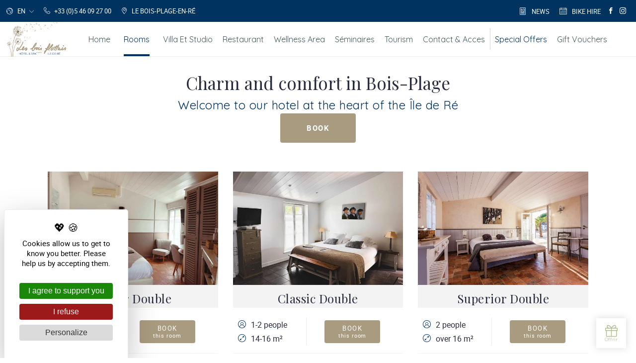

--- FILE ---
content_type: text/css
request_url: https://www.lesboisflottais.com/css/chambres-niv1-head.css
body_size: 13041
content:
/* ***************************
          RESET
**************************** */
/* HTML5 display-role reset for older browsers */
@import url("https://fonts.googleapis.com/css?family=Playfair Display:regular");
@import url("https://fonts.googleapis.com/css?family=Quicksand:regular");
/* line 5, ../../../web/assets/sass/elements/_reset.scss */
article, aside, details, figcaption, figure, footer, header, hgroup, menu, nav, section {
  display: block;
}

/* line 8, ../../../web/assets/sass/elements/_reset.scss */
body, html {
  position: relative;
  width: 100%;
  margin: 0;
  overflow-y: initial !important;
}

/* line 15, ../../../web/assets/sass/elements/_reset.scss */
body {
  line-height: 1;
}

/* line 18, ../../../web/assets/sass/elements/_reset.scss */
section {
  position: relative;
}

/* line 21, ../../../web/assets/sass/elements/_reset.scss */
article {
  position: relative;
}

/* line 24, ../../../web/assets/sass/elements/_reset.scss */
em {
  font-style: italic;
}

/* line 27, ../../../web/assets/sass/elements/_reset.scss */
strong {
  font-weight: bold;
}

/* line 30, ../../../web/assets/sass/elements/_reset.scss */
label {
  font-weight: inherit;
}

/* line 33, ../../../web/assets/sass/elements/_reset.scss */
a {
  color: currentColor;
}
/* line 35, ../../../web/assets/sass/elements/_reset.scss */
a:visited, a:link {
  text-decoration: none !important;
}

/* line 40, ../../../web/assets/sass/elements/_reset.scss */
ol, ul, menu {
  list-style: none;
  margin: 0;
  padding: 0;
  -webkit-margin-before: 0;
  -webkit-margin-after: 0;
  -webkit-margin-start: 0;
  -webkit-margin-end: 0;
  -webkit-padding-start: 0;
}

/* line 50, ../../../web/assets/sass/elements/_reset.scss */
hr {
  -webkit-margin-before: 0;
  -webkit-margin-after: 0;
  -webkit-margin-start: auto;
  -webkit-margin-end: auto;
  border-style: inset;
  border-width: 0;
}

/* line 58, ../../../web/assets/sass/elements/_reset.scss */
p {
  -webkit-margin-before: 0;
  -webkit-margin-after: 0;
  -webkit-margin-start: 0;
  -webkit-margin-end: 0;
  margin: 0.5em 0;
}

/* line 65, ../../../web/assets/sass/elements/_reset.scss */
table {
  border-collapse: collapse;
  border-spacing: 0;
}

/* line 69, ../../../web/assets/sass/elements/_reset.scss */
h1, h2, h3 {
  -webkit-margin-before: 0;
  -webkit-margin-after: 0;
  -webkit-margin-start: 0;
  -webkit-margin-end: 0;
  -webkit-padding-start: 0;
  font-weight: inherit;
  font-size: inherit;
  margin: 0;
}

/* line 79, ../../../web/assets/sass/elements/_reset.scss */
figure {
  -webkit-margin-before: 0;
  -webkit-margin-after: 0;
  -webkit-margin-start: 0;
  -webkit-margin-end: 0;
}

/* line 85, ../../../web/assets/sass/elements/_reset.scss */
button, input {
  padding: 0;
  margin: 0;
  vertical-align: baseline;
}
/* line 89, ../../../web/assets/sass/elements/_reset.scss */
button:focus, input:focus {
  outline: none;
}

/* line 93, ../../../web/assets/sass/elements/_reset.scss */
blockquote, q {
  quotes: none;
}
/* line 95, ../../../web/assets/sass/elements/_reset.scss */
blockquote:before, blockquote:after, q:before, q:after {
  content: none;
}

/* line 99, ../../../web/assets/sass/elements/_reset.scss */
* {
  box-sizing: border-box;
  /*inclut le border et le padding dans la largeur du bloc; n'inclut pas le margin*/
  -moz-box-sizing: border-box;
  -webkit-box-sizing: border-box;
}

/* line 104, ../../../web/assets/sass/elements/_reset.scss */
.clear {
  clear: both;
}

/* line 697, ../../../web/assets/sass/elements/_variables.scss */
#get-css-variables .tinyMin {
  width: 640px;
}
/* line 698, ../../../web/assets/sass/elements/_variables.scss */
#get-css-variables .smallMin {
  width: 768px;
}
/* line 699, ../../../web/assets/sass/elements/_variables.scss */
#get-css-variables .mediumMin {
  width: 1024px;
}
/* line 700, ../../../web/assets/sass/elements/_variables.scss */
#get-css-variables .largeMin {
  width: 1280px;
}
/* line 701, ../../../web/assets/sass/elements/_variables.scss */
#get-css-variables .xLargeMin {
  width: 1600px;
}
/* line 702, ../../../web/assets/sass/elements/_variables.scss */
#get-css-variables .smallMax {
  width: 767px;
}
/* line 703, ../../../web/assets/sass/elements/_variables.scss */
#get-css-variables .mediumMax {
  width: 1023px;
}
/* line 704, ../../../web/assets/sass/elements/_variables.scss */
#get-css-variables .headerDesktopHeight {
  height: 7rem;
}
/* line 711, ../../../web/assets/sass/elements/_variables.scss */
#get-css-variables .headerResponsiveHeight {
  height: 5.6rem;
}

@font-face {
  font-family: 'icomoon';
  src: url("/assets/fonts/icomoon/icomoon.woff2?d7k0cj") format("woff2"), url("/assets/fonts/icomoon/icomoon.ttf?d7k0cj") format("truetype"), url("/assets/fonts/icomoon/icomoon.woff?d7k0cj") format("woff");
  font-weight: normal;
  font-style: normal;
}
/* line 25, ../../../web/assets/sass/elements/_font-icon.scss */
[class^="icon-"],
[class*="icon-"],
[class^="iconpctrs-"],
[class*=" iconpctrs-"] {
  /* use !important to prevent issues with browser extensions that change fonts */
  font-family: 'icomoon' !important;
  speak: none;
  font-style: normal;
  font-weight: normal;
  font-variant: normal;
  text-transform: none;
  line-height: 1;
  /* Better Font Rendering =========== */
  -webkit-font-smoothing: antialiased;
  -moz-osx-font-smoothing: grayscale;
}

/* line 32, ../../../web/assets/sass/elements/_font-icon.scss */
.icon-surface-simple:before {
  content: "\e934";
}

/* line 35, ../../../web/assets/sass/elements/_font-icon.scss */
.icon-rectangle:before {
  content: "\e92f";
}

/* line 38, ../../../web/assets/sass/elements/_font-icon.scss */
.icon-user:before {
  content: "\e933";
}

/* line 41, ../../../web/assets/sass/elements/_font-icon.scss */
.icon-crop:before {
  content: "\e931";
}

/* line 44, ../../../web/assets/sass/elements/_font-icon.scss */
.icon-users:before {
  content: "\e932";
}

/* line 47, ../../../web/assets/sass/elements/_font-icon.scss */
.icon-clock:before {
  content: "\e930";
}

/* line 50, ../../../web/assets/sass/elements/_font-icon.scss */
.icon-download:before {
  content: "\e92e";
}

/* line 53, ../../../web/assets/sass/elements/_font-icon.scss */
.icon-phone:before {
  content: "\e92d";
}

/* line 56, ../../../web/assets/sass/elements/_font-icon.scss */
.icon-envelope-open:before {
  content: "\e697";
}

/* line 59, ../../../web/assets/sass/elements/_font-icon.scss */
.icon-telephone:before {
  content: "\e76a";
}

/* line 62, ../../../web/assets/sass/elements/_font-icon.scss */
.icon-envelope:before {
  content: "\e696";
}

/* line 65, ../../../web/assets/sass/elements/_font-icon.scss */
.icon-tag:before {
  content: "\e755";
}

/* line 68, ../../../web/assets/sass/elements/_font-icon.scss */
.icon-tags:before {
  content: "\e756";
}

/* line 71, ../../../web/assets/sass/elements/_font-icon.scss */
.icon-gift:before {
  content: "\e7ff";
}

/* line 74, ../../../web/assets/sass/elements/_font-icon.scss */
.icon-play:before {
  content: "\e90d";
}

/* line 77, ../../../web/assets/sass/elements/_font-icon.scss */
.icon-play-circle:before {
  content: "\e91f";
}

/* line 80, ../../../web/assets/sass/elements/_font-icon.scss */
.icon-camera:before {
  content: "\e920";
}

/* line 83, ../../../web/assets/sass/elements/_font-icon.scss */
.icon-camera-flip:before {
  content: "\e921";
}

/* line 86, ../../../web/assets/sass/elements/_font-icon.scss */
.icon-arrow-down:before {
  content: "\e942";
}

/* line 89, ../../../web/assets/sass/elements/_font-icon.scss */
.icon-arrow-left:before {
  content: "\e943";
}

/* line 92, ../../../web/assets/sass/elements/_font-icon.scss */
.icon-arrow-right:before {
  content: "\e944";
}

/* line 95, ../../../web/assets/sass/elements/_font-icon.scss */
.icon-arrow-up:before {
  content: "\e941";
}

/* line 98, ../../../web/assets/sass/elements/_font-icon.scss */
.icon-calendar-full:before {
  content: "\e789";
}

/* line 101, ../../../web/assets/sass/elements/_font-icon.scss */
.icon-cross:before {
  content: "\e92a";
}

/* line 104, ../../../web/assets/sass/elements/_font-icon.scss */
.icon-document:before {
  content: "\e6d8";
}

/* line 107, ../../../web/assets/sass/elements/_font-icon.scss */
.icon-document2:before {
  content: "\e6d9";
}

/* line 110, ../../../web/assets/sass/elements/_font-icon.scss */
.icon-earth:before {
  content: "\e884";
}

/* line 113, ../../../web/assets/sass/elements/_font-icon.scss */
.icon-menu:before {
  content: "\e92b";
}

/* line 116, ../../../web/assets/sass/elements/_font-icon.scss */
.icon-news:before {
  content: "\e6d5";
}

/* line 119, ../../../web/assets/sass/elements/_font-icon.scss */
.icon-picture:before {
  content: "\e70e";
}

/* line 122, ../../../web/assets/sass/elements/_font-icon.scss */
.icon-plus:before {
  content: "\e936";
}

/* line 125, ../../../web/assets/sass/elements/_font-icon.scss */
.icon-star:before {
  content: "\e68d";
}

/* line 128, ../../../web/assets/sass/elements/_font-icon.scss */
.icon-telephone1:before {
  content: "\e76b";
}

/* line 131, ../../../web/assets/sass/elements/_font-icon.scss */
.iconpctrs-linkedin:before {
  content: "\e905";
}

/* line 134, ../../../web/assets/sass/elements/_font-icon.scss */
.icon-whatsapp:before {
  content: "\e904";
}

/* line 137, ../../../web/assets/sass/elements/_font-icon.scss */
.icon-access:before {
  content: "\e918";
}

/* line 140, ../../../web/assets/sass/elements/_font-icon.scss */
.icon-warning1:before {
  content: "\e901";
}

/* line 143, ../../../web/assets/sass/elements/_font-icon.scss */
.icon-link3:before {
  content: "\e902";
}

/* line 146, ../../../web/assets/sass/elements/_font-icon.scss */
.icon-warning2:before {
  content: "\e903";
  color: #d19836;
}

/* line 150, ../../../web/assets/sass/elements/_font-icon.scss */
.icon-surface:before {
  content: "\e900";
}

/* line 153, ../../../web/assets/sass/elements/_font-icon.scss */
.icon-arrows1:before {
  content: "\e922";
}

/* line 156, ../../../web/assets/sass/elements/_font-icon.scss */
.icon-back:before {
  content: "\e923";
}

/* line 159, ../../../web/assets/sass/elements/_font-icon.scss */
.icon-download1:before {
  content: "\e924";
}

/* line 162, ../../../web/assets/sass/elements/_font-icon.scss */
.icon-access1:before {
  content: "\e915";
}

/* line 165, ../../../web/assets/sass/elements/_font-icon.scss */
.icon-arrow2-down:before {
  content: "\e909";
}

/* line 168, ../../../web/assets/sass/elements/_font-icon.scss */
.icon-arrow2-left:before {
  content: "\e90a";
}

/* line 171, ../../../web/assets/sass/elements/_font-icon.scss */
.icon-arrow2-right:before {
  content: "\e90b";
}

/* line 174, ../../../web/assets/sass/elements/_font-icon.scss */
.icon-arrow2-up:before {
  content: "\e90c";
}

/* line 177, ../../../web/assets/sass/elements/_font-icon.scss */
.icon-email:before {
  content: "\e927";
}

/* line 180, ../../../web/assets/sass/elements/_font-icon.scss */
.iconpctrs-facebook:before {
  content: "\e90f";
}

/* line 183, ../../../web/assets/sass/elements/_font-icon.scss */
.iconpctrs-flickr:before {
  content: "\e91d";
}

/* line 186, ../../../web/assets/sass/elements/_font-icon.scss */
.iconpctrs-google-plus:before {
  content: "\e91a";
}

/* line 189, ../../../web/assets/sass/elements/_font-icon.scss */
.icon-guest:before {
  content: "\e913";
}

/* line 192, ../../../web/assets/sass/elements/_font-icon.scss */
.icon-info:before {
  content: "\e916";
}

/* line 195, ../../../web/assets/sass/elements/_font-icon.scss */
.iconpctrs-instagram:before {
  content: "\e910";
}

/* line 198, ../../../web/assets/sass/elements/_font-icon.scss */
.icon-link:before {
  content: "\e91b";
}

/* line 201, ../../../web/assets/sass/elements/_font-icon.scss */
.icon-link2:before {
  content: "\e90e";
}

/* line 204, ../../../web/assets/sass/elements/_font-icon.scss */
.icon-personnes:before {
  content: "\e917";
}

/* line 207, ../../../web/assets/sass/elements/_font-icon.scss */
.iconpctrs-pinterest:before {
  content: "\e911";
}

/* line 210, ../../../web/assets/sass/elements/_font-icon.scss */
.icon-star-full:before {
  content: "\ece2";
}

/* line 213, ../../../web/assets/sass/elements/_font-icon.scss */
.iconpctrs-tripadvisor:before {
  content: "\e91c";
}

/* line 216, ../../../web/assets/sass/elements/_font-icon.scss */
.iconpctrs-tumblr:before {
  content: "\e91e";
}

/* line 219, ../../../web/assets/sass/elements/_font-icon.scss */
.iconpctrs-twitter:before {
  content: "\e912";
}

/* line 222, ../../../web/assets/sass/elements/_font-icon.scss */
.iconpctrs-youtube:before {
  content: "\e919";
}

@font-face {
  font-family: 'roboto';
  src: url("/assets/fonts/roboto/roboto-regular.woff2") format("woff2"), url("/assets/fonts/roboto/roboto-regular.woff") format("woff"), url("/assets/fonts/roboto/roboto-regular.ttf") format("truetype");
  font-weight: normal;
  font-style: normal;
}
@font-face {
  font-family: 'roboto';
  src: url("/assets/fonts/roboto/roboto-bold.woff2") format("woff2"), url("/assets/fonts/roboto/roboto-bold.woff") format("woff"), url("/assets/fonts/roboto/roboto-bold.ttf") format("truetype");
  font-weight: bold;
  font-style: normal;
}
@font-face {
  font-family: 'roboto';
  src: url("/assets/fonts/roboto/roboto-bolditalic.woff2") format("woff2"), url("/assets/fonts/roboto/roboto-bolditalic.woff") format("woff"), url("/assets/fonts/roboto/roboto-bolditalic.ttf") format("truetype");
  font-weight: bold;
  font-style: italic;
}
@font-face {
  font-family: 'roboto';
  src: url("/assets/fonts/roboto/roboto-italic.woff2") format("woff2"), url("/assets/fonts/roboto/roboto-italic.woff") format("woff"), url("/assets/fonts/roboto/roboto-italic.ttf") format("truetype");
  font-weight: normal;
  font-style: italic;
}
@font-face {
  font-family: 'roboto';
  src: url("/assets/fonts/roboto/roboto-medium.woff2") format("woff2"), url("/assets/fonts/roboto/roboto-medium.woff") format("woff"), url("/assets/fonts/roboto/roboto-medium.ttf") format("truetype");
  font-weight: 600;
  font-style: normal;
}
@font-face {
  font-family: 'roboto';
  src: url("/assets/fonts/roboto/roboto-mediumitalic.woff2") format("woff2"), url("/assets/fonts/roboto/roboto-mediumitalic.woff") format("woff"), url("/assets/fonts/roboto/roboto-mediumitalic.ttf") format("truetype");
  font-weight: 600;
  font-style: italic;
}
@font-face {
  font-family: 'roboto';
  src: url("/assets/fonts/roboto/roboto-light.woff2") format("woff2"), url("/assets/fonts/roboto/roboto-light.woff") format("woff"), url("/assets/fonts/roboto/roboto-light.ttf") format("truetype");
  font-weight: 300;
  font-style: normal;
}
@font-face {
  font-family: 'alegreya_sans_sc';
  src: url("/assets/fonts/alegreya-sans-sc/alegreyasanssc-light.woff2") format("woff2"), url("/assets/fonts/alegreya-sans-sc/alegreyasanssc-light.woff") format("woff"), url("/assets/fonts/alegreya-sans-sc/alegreyasanssc-light.ttf") format("truetype");
  font-weight: 300;
  font-style: normal;
}
@font-face {
  font-family: 'alegreya_sans_sc';
  src: url("/assets/fonts/alegreya-sans-sc/alegreyasanssc-regular.woff2") format("woff2"), url("/assets/fonts/alegreya-sans-sc/alegreyasanssc-regular.woff") format("woff"), url("/assets/fonts/alegreya-sans-sc/alegreyasanssc-regular.ttf") format("truetype");
  font-weight: normal;
  font-style: normal;
}
@font-face {
  font-family: 'alegreya_sans_sc';
  src: url("/assets/fonts/alegreya-sans-sc/alegreyasanssc-medium.woff2") format("woff2"), url("/assets/fonts/alegreya-sans-sc/alegreyasanssc-medium.woff") format("woff"), url("/assets/fonts/alegreya-sans-sc/alegreyasanssc-medium.ttf") format("truetype");
  font-weight: 600;
  font-style: normal;
}
@font-face {
  font-family: 'bad_script';
  src: url("/assets/fonts/bad-script/badscript-regular.woff2") format("woff2"), url("/assets/fonts/bad-script/badscript-regular.woff") format("woff"), url("/assets/fonts/bad-script/badscript-regular.ttf") format("truetype");
  font-weight: normal;
  font-style: normal;
}
@font-face {
  font-family: 'lato/lato';
  src: url("/assets/fonts/lato/lato-regular.woff2") format("woff2"), url("/assets/fonts/lato/lato-regular.woff") format("woff"), url("/assets/fonts/lato/lato-regular.ttf") format("truetype");
  font-weight: normal;
  font-style: normal;
}
/* line 10, ../../../web/assets/sass/elements/_common.scss */
html {
  font-size: 62.5% !important;
  font-family: "roboto", arial, sans-serif !important;
  font-weight: normal !important;
  font-style: normal !important;
  color: #333333;
  background-color: #ffffff;
}

/* line 18, ../../../web/assets/sass/elements/_common.scss */
body {
  font-size: 1.5rem;
  margin-bottom: 4.4rem;
  background-color: #ffffff;
}

/* line 23, ../../../web/assets/sass/elements/_common.scss */
* {
  -webkit-tap-highlight-color: transparent;
}

/* line 26, ../../../web/assets/sass/elements/_common.scss */
.common-container {
  margin: 5.6rem 0 0;
}

/* line 36, ../../../web/assets/sass/elements/_common.scss */
h1 {
  padding-bottom: 1rem;
  font-family: Playfair Display, arial, sans-serif;
  font-size: 3rem;
  color: #282B3D;
  text-align: center;
}

/* line 43, ../../../web/assets/sass/elements/_common.scss */
h2 {
  padding-bottom: 5px;
  font-family: Quicksand, arial, sans-serif;
  font-size: 2rem;
  color: #003360;
  text-align: center;
  letter-spacing: 0.05rem;
}

/* line 51, ../../../web/assets/sass/elements/_common.scss */
h3 {
  padding-bottom: 5px;
  font-family: Quicksand, arial, sans-serif;
  font-size: 2rem;
  color: #282B3D;
  text-align: center;
  letter-spacing: 0.05rem;
}

/* line 59, ../../../web/assets/sass/elements/_common.scss */
p {
  line-height: 2;
}

/* line 62, ../../../web/assets/sass/elements/_common.scss */
a,
button {
  color: #282B3D;
  transition: all 0.2s;
}
/* line 67, ../../../web/assets/sass/elements/_common.scss */
a:hover, a:focus, a:active,
button:hover,
button:focus,
button:active {
  color: #333333;
}

/* line 75, ../../../web/assets/sass/elements/_common.scss */
a picture,
a figure,
.hover-opacity picture,
.hover-opacity figure {
  position: relative;
  display: block;
  /* use !important to prevent issues with browser extensions that change fonts */
  font-family: 'icomoon' !important;
  speak: none;
  font-style: normal;
  font-weight: normal;
  font-variant: normal;
  text-transform: none;
  line-height: 1;
  /* Better Font Rendering =========== */
  -webkit-font-smoothing: antialiased;
  -moz-osx-font-smoothing: grayscale;
}
/* line 81, ../../../web/assets/sass/elements/_common.scss */
a picture:after,
a figure:after,
.hover-opacity picture:after,
.hover-opacity figure:after {
  display: flex;
  justify-content: center;
  align-items: center;
  transition: all 0.2s;
  position: absolute;
  top: 0;
  left: 0;
  width: 100%;
  height: 100%;
  content: "\e936";
  color: #ffffff;
  opacity: 0;
  font-size: 5rem;
  background-color: transparent;
  z-index: 2;
}
/* line 99, ../../../web/assets/sass/elements/_common.scss */
a picture.picture-is-video:before,
a figure.picture-is-video:before,
.hover-opacity picture.picture-is-video:before,
.hover-opacity figure.picture-is-video:before {
  position: absolute;
  top: 50%;
  left: 50%;
  display: block;
  width: 0;
  height: 0;
  content: '';
  border-top: 25px solid transparent;
  border-right: 35px solid transparent;
  border-bottom: 25px solid transparent;
  border-left: 35px solid #ffffff;
  transform: translate(calc(-50% + 25px), -50%);
}
/* line 121, ../../../web/assets/sass/elements/_common.scss */
a:hover picture:after,
a:hover figure:after, a:focus picture:after,
a:focus figure:after, a:active picture:after,
a:active figure:after,
.hover-opacity:hover picture:after,
.hover-opacity:hover figure:after,
.hover-opacity:focus picture:after,
.hover-opacity:focus figure:after,
.hover-opacity:active picture:after,
.hover-opacity:active figure:after {
  opacity: 1;
  background-color: rgba(0, 0, 0, 0.4);
}

/* line 134, ../../../web/assets/sass/elements/_common.scss */
picture.img-loader img {
  width: 38px;
  height: 38px;
  margin: auto;
}
/* line 140, ../../../web/assets/sass/elements/_common.scss */
picture img {
  display: block;
  width: 100%;
}

/* line 146, ../../../web/assets/sass/elements/_common.scss */
.screen-default-photo {
  margin-bottom: 34px;
  overflow: hidden;
}

/* line 154, ../../../web/assets/sass/elements/_common.scss */
.elioloader {
  position: relative;
  display: inline-block;
  margin: 8px;
  width: 4px;
  height: 4px;
  font-size: 4px;
  border-radius: 50%;
  text-indent: -9999em;
  animation: load4px168155127 1.1s infinite ease;
  transform: translateZ(0);
}
@keyframes load4px168155127 {
  0%,
    100% {
    box-shadow: 0 -8px 0 0 #a89b7f, 6px -6px 0 0 rgba(168, 155, 127, 0.2), 8px 0 0 0 rgba(168, 155, 127, 0.2), 6px 6px 0 0 rgba(168, 155, 127, 0.2), 0 8px 0 0 rgba(168, 155, 127, 0.2), -6px 6px 0 0 rgba(168, 155, 127, 0.2), -8px 0 0 0 rgba(168, 155, 127, 0.5), -6px -6px 0 0 rgba(168, 155, 127, 0.7);
  }
  12.5% {
    box-shadow: 0 -8px 0 0 rgba(168, 155, 127, 0.7), 6px -6px 0 0 #a89b7f, 8px 0 0 0 rgba(168, 155, 127, 0.2), 6px 6px 0 0 rgba(168, 155, 127, 0.2), 0 8px 0 0 rgba(168, 155, 127, 0.2), -6px 6px 0 0 rgba(168, 155, 127, 0.2), -8px 0 0 0 rgba(168, 155, 127, 0.2), -6px -6px 0 0 rgba(168, 155, 127, 0.5);
  }
  25% {
    box-shadow: 0 -8px 0 0 rgba(168, 155, 127, 0.5), 6px -6px 0 0 rgba(168, 155, 127, 0.7), 8px 0 0 0 #a89b7f, 6px 6px 0 0 rgba(168, 155, 127, 0.2), 0 8px 0 0 rgba(168, 155, 127, 0.2), -6px 6px 0 0 rgba(168, 155, 127, 0.2), -8px 0 0 0 rgba(168, 155, 127, 0.2), -6px -6px 0 0 rgba(168, 155, 127, 0.2);
  }
  37.5% {
    box-shadow: 0 -8px 0 0 rgba(168, 155, 127, 0.2), 6px -6px 0 0 rgba(168, 155, 127, 0.5), 8px 0 0 0 rgba(168, 155, 127, 0.7), 6px 6px 0 0 #a89b7f, 0 8px 0 0 rgba(168, 155, 127, 0.2), -6px 6px 0 0 rgba(168, 155, 127, 0.2), -8px 0 0 0 rgba(168, 155, 127, 0.2), -6px -6px 0 0 rgba(168, 155, 127, 0.2);
  }
  50% {
    box-shadow: 0 -8px 0 0 rgba(168, 155, 127, 0.2), 6px -6px 0 0 rgba(168, 155, 127, 0.2), 8px 0 0 0 rgba(168, 155, 127, 0.5), 6px 6px 0 0 rgba(168, 155, 127, 0.7), 0 8px 0 0 #a89b7f, -6px 6px 0 0 rgba(168, 155, 127, 0.2), -8px 0 0 0 rgba(168, 155, 127, 0.2), -6px -6px 0 0 rgba(168, 155, 127, 0.2);
  }
  62.5% {
    box-shadow: 0 -8px 0 0 rgba(168, 155, 127, 0.2), 6px -6px 0 0 rgba(168, 155, 127, 0.2), 8px 0 0 0 rgba(168, 155, 127, 0.2), 6px 6px 0 0 rgba(168, 155, 127, 0.5), 0 8px 0 0 rgba(168, 155, 127, 0.7), -6px 6px 0 0 #a89b7f, -8px 0 0 0 rgba(168, 155, 127, 0.2), -6px -6px 0 0 rgba(168, 155, 127, 0.2);
  }
  75% {
    box-shadow: 0 -8px 0 0 rgba(168, 155, 127, 0.2), 6px -6px 0 0 rgba(168, 155, 127, 0.2), 8px 0 0 0 rgba(168, 155, 127, 0.2), 6px 6px 0 0 rgba(168, 155, 127, 0.2), 0 8px 0 0 rgba(168, 155, 127, 0.5), -6px 6px 0 0 rgba(168, 155, 127, 0.7), -8px 0 0 0 #a89b7f, -6px -6px 0 0 rgba(168, 155, 127, 0.2);
  }
  87.5% {
    box-shadow: 0 -8px 0 0 rgba(168, 155, 127, 0.2), 6px -6px 0 0 rgba(168, 155, 127, 0.2), 8px 0 0 0 rgba(168, 155, 127, 0.2), 6px 6px 0 0 rgba(168, 155, 127, 0.2), 0 8px 0 0 rgba(168, 155, 127, 0.2), -6px 6px 0 0 rgba(168, 155, 127, 0.5), -8px 0 0 0 rgba(168, 155, 127, 0.7), -6px -6px 0 0 #a89b7f;
  }
}
/* line 156, ../../../web/assets/sass/elements/_common.scss */
picture .elioloader {
  position: relative;
  display: inline-block;
  margin: 16px;
  width: 8px;
  height: 8px;
  font-size: 8px;
  border-radius: 50%;
  text-indent: -9999em;
  animation: load8px168155127 1.1s infinite ease;
  transform: translateZ(0);
  margin-left: 50%;
  margin-right: 50%;
}
@keyframes load8px168155127 {
  0%,
    100% {
    box-shadow: 0 -16px 0 0 #a89b7f, 12px -12px 0 0 rgba(168, 155, 127, 0.2), 16px 0 0 0 rgba(168, 155, 127, 0.2), 12px 12px 0 0 rgba(168, 155, 127, 0.2), 0 16px 0 0 rgba(168, 155, 127, 0.2), -12px 12px 0 0 rgba(168, 155, 127, 0.2), -16px 0 0 0 rgba(168, 155, 127, 0.5), -12px -12px 0 0 rgba(168, 155, 127, 0.7);
  }
  12.5% {
    box-shadow: 0 -16px 0 0 rgba(168, 155, 127, 0.7), 12px -12px 0 0 #a89b7f, 16px 0 0 0 rgba(168, 155, 127, 0.2), 12px 12px 0 0 rgba(168, 155, 127, 0.2), 0 16px 0 0 rgba(168, 155, 127, 0.2), -12px 12px 0 0 rgba(168, 155, 127, 0.2), -16px 0 0 0 rgba(168, 155, 127, 0.2), -12px -12px 0 0 rgba(168, 155, 127, 0.5);
  }
  25% {
    box-shadow: 0 -16px 0 0 rgba(168, 155, 127, 0.5), 12px -12px 0 0 rgba(168, 155, 127, 0.7), 16px 0 0 0 #a89b7f, 12px 12px 0 0 rgba(168, 155, 127, 0.2), 0 16px 0 0 rgba(168, 155, 127, 0.2), -12px 12px 0 0 rgba(168, 155, 127, 0.2), -16px 0 0 0 rgba(168, 155, 127, 0.2), -12px -12px 0 0 rgba(168, 155, 127, 0.2);
  }
  37.5% {
    box-shadow: 0 -16px 0 0 rgba(168, 155, 127, 0.2), 12px -12px 0 0 rgba(168, 155, 127, 0.5), 16px 0 0 0 rgba(168, 155, 127, 0.7), 12px 12px 0 0 #a89b7f, 0 16px 0 0 rgba(168, 155, 127, 0.2), -12px 12px 0 0 rgba(168, 155, 127, 0.2), -16px 0 0 0 rgba(168, 155, 127, 0.2), -12px -12px 0 0 rgba(168, 155, 127, 0.2);
  }
  50% {
    box-shadow: 0 -16px 0 0 rgba(168, 155, 127, 0.2), 12px -12px 0 0 rgba(168, 155, 127, 0.2), 16px 0 0 0 rgba(168, 155, 127, 0.5), 12px 12px 0 0 rgba(168, 155, 127, 0.7), 0 16px 0 0 #a89b7f, -12px 12px 0 0 rgba(168, 155, 127, 0.2), -16px 0 0 0 rgba(168, 155, 127, 0.2), -12px -12px 0 0 rgba(168, 155, 127, 0.2);
  }
  62.5% {
    box-shadow: 0 -16px 0 0 rgba(168, 155, 127, 0.2), 12px -12px 0 0 rgba(168, 155, 127, 0.2), 16px 0 0 0 rgba(168, 155, 127, 0.2), 12px 12px 0 0 rgba(168, 155, 127, 0.5), 0 16px 0 0 rgba(168, 155, 127, 0.7), -12px 12px 0 0 #a89b7f, -16px 0 0 0 rgba(168, 155, 127, 0.2), -12px -12px 0 0 rgba(168, 155, 127, 0.2);
  }
  75% {
    box-shadow: 0 -16px 0 0 rgba(168, 155, 127, 0.2), 12px -12px 0 0 rgba(168, 155, 127, 0.2), 16px 0 0 0 rgba(168, 155, 127, 0.2), 12px 12px 0 0 rgba(168, 155, 127, 0.2), 0 16px 0 0 rgba(168, 155, 127, 0.5), -12px 12px 0 0 rgba(168, 155, 127, 0.7), -16px 0 0 0 #a89b7f, -12px -12px 0 0 rgba(168, 155, 127, 0.2);
  }
  87.5% {
    box-shadow: 0 -16px 0 0 rgba(168, 155, 127, 0.2), 12px -12px 0 0 rgba(168, 155, 127, 0.2), 16px 0 0 0 rgba(168, 155, 127, 0.2), 12px 12px 0 0 rgba(168, 155, 127, 0.2), 0 16px 0 0 rgba(168, 155, 127, 0.2), -12px 12px 0 0 rgba(168, 155, 127, 0.5), -16px 0 0 0 rgba(168, 155, 127, 0.7), -12px -12px 0 0 #a89b7f;
  }
}
/* line 164, ../../../web/assets/sass/elements/_common.scss */
.common-picture-without-picture {
  flex: 1;
  background-repeat: no-repeat;
  background-position: center center;
  background-color: transparent;
  background-size: 80%;
}

@media screen and (max-width: 1023px) {
  /* line 176, ../../../web/assets/sass/elements/_common.scss */
  .hidden-in-responsive {
    display: none !important;
  }
}
@media screen and (min-width: 1024px) {
  /* line 183, ../../../web/assets/sass/elements/_common.scss */
  body {
    font-size: 1.6rem;
    margin-bottom: 0;
  }

  /* line 187, ../../../web/assets/sass/elements/_common.scss */
  .hidden-in-desktop {
    display: none !important;
  }

  /* line 191, ../../../web/assets/sass/elements/_common.scss */
  .common-container {
    margin: calc(7rem + 4.4rem) 13px 0;
  }
  /* line 207, ../../../web/assets/sass/elements/_common.scss */
  .sticky-bar-fixed .common-container {
    margin: calc(7rem + 4.4rem + 6rem) 13px 0;
  }

  /* line 218, ../../../web/assets/sass/elements/_common.scss */
  h1 {
    padding-bottom: 1.5rem;
    font-size: 3.3rem;
  }

  /* line 222, ../../../web/assets/sass/elements/_common.scss */
  h2 {
    font-size: 2.4rem;
  }

  /* line 225, ../../../web/assets/sass/elements/_common.scss */
  p {
    line-height: 1.75;
  }

  /* line 230, ../../../web/assets/sass/elements/_common.scss */
  .screen-default-photo {
    flex-basis: 53.6%;
    margin: 0;
  }
  /* line 235, ../../../web/assets/sass/elements/_common.scss */
  .ie .screen-default-photo img {
    max-width: 100%;
  }
}
@media screen and (min-width: 1280px) {
  /* line 245, ../../../web/assets/sass/elements/_common.scss */
  h1 {
    font-size: 3.5rem;
  }

  /* line 248, ../../../web/assets/sass/elements/_common.scss */
  h2 {
    font-size: 2.4rem;
  }
}
/* line 1, ../../../web/assets/sass/components/_header.scss */
.header {
  position: fixed;
  top: 0;
  width: 100%;
  text-transform: uppercase;
  background-color: #ffffff;
  z-index: 30;
  border-bottom: 1px solid #ececec;
}

/* line 13, ../../../web/assets/sass/components/_header.scss */
.header-body-opacity {
  position: fixed;
  left: -100vw;
  width: 100%;
  height: 100vh;
  opacity: 0;
  background-color: #000000;
  transition: opacity 0.2s;
  z-index: 20;
}
/* line 22, ../../../web/assets/sass/components/_header.scss */
.header-body-opacity.open {
  left: 0;
  top: 0;
  opacity: 0.5;
}
/* line 27, ../../../web/assets/sass/components/_header.scss */
.header-body-opacity.open-zindex {
  z-index: 31;
}

/* line 32, ../../../web/assets/sass/components/_header.scss */
.header-logo-part {
  display: flex;
  flex-direction: row;
  justify-content: space-between;
  align-content: center;
  height: 5.6rem;
}

/* line 43, ../../../web/assets/sass/components/_header.scss */
.header-logo-part-menu {
  display: flex;
  align-items: center;
  justify-content: center;
  flex-basis: 20%;
  font-size: 2.7rem;
  cursor: pointer;
  border: 0;
  background-color: transparent;
  color: #a89b7f;
  transition: all 0.2s;
}

/* line 55, ../../../web/assets/sass/components/_header.scss */
.header-logo-part-logo {
  display: flex;
  flex: 1;
  justify-content: center;
  align-items: center;
  padding: 5px 0;
}
/* line 62, ../../../web/assets/sass/components/_header.scss */
.header-logo-part-logo img {
  max-width: 100%;
  width: 100px;
}

/* line 84, ../../../web/assets/sass/components/_header.scss */
.header-logo-part-booking {
  display: flex;
  justify-content: center;
  align-items: center;
  flex-basis: 20%;
  padding-top: 2px;
  color: #a89b7f;
  font-size: 2.5rem;
  transition: all 0.2s;
}

/* line 95, ../../../web/assets/sass/components/_header.scss */
.header-menus {
  overflow-y: auto;
  position: fixed;
  top: 0;
  left: -100vw;
  width: calc(100% - 50px);
  height: 100vh;
  padding: calc(40px - 1.1rem) 0 60px 0;
  background-color: #f4f4f4;
  transition: all 0.2s;
  z-index: 2;
}
/* line 107, ../../../web/assets/sass/components/_header.scss */
.header-menus,
.header-menus a span {
  font-family: Quicksand, arial, sans-serif;
  font-weight: normal;
  text-transform: capitalize;
}
/* line 114, ../../../web/assets/sass/components/_header.scss */
.header-menus hr {
  margin: 0 45px;
  border-top: 1px solid #d7d7d7;
}

/* line 119, ../../../web/assets/sass/components/_header.scss */
.header-menu-close {
  position: fixed;
  top: 0;
  left: -100vw;
  width: 50px;
  height: 50px;
  font-size: 3.2rem;
  line-height: 50px;
  text-align: center;
  cursor: pointer;
  background-color: #ffffff;
  transition: all 0.2s;
  z-index: 2;
}

/* line 135, ../../../web/assets/sass/components/_header.scss */
.header-main-menu a,
.header-secondary-menu a {
  display: block;
  padding: 1.1rem 45px;
}
/* line 149, ../../../web/assets/sass/components/_header.scss */
.header-main-menu a:before,
.header-secondary-menu a:before {
  color: #ffffff;
  padding-right: 10px;
}
/* line 158, ../../../web/assets/sass/components/_header.scss */
.header-main-menu a.active,
.header-secondary-menu a.active {
  padding-left: 0;
  color: #003360;
}
/* line 162, ../../../web/assets/sass/components/_header.scss */
.header-main-menu a.active span,
.header-secondary-menu a.active span {
  border-width: 0 0 0 4px;
  border-style: solid;
  padding-left: 41px;
  border-color: #003360;
}
/* line 190, ../../../web/assets/sass/components/_header.scss */
.header-main-menu a.active[class*="icon-"].active,
.header-secondary-menu a.active[class*="icon-"].active {
  position: relative;
}
/* line 193, ../../../web/assets/sass/components/_header.scss */
.header-main-menu a.active[class*="icon-"].active span,
.header-secondary-menu a.active[class*="icon-"].active span {
  padding-left: 65px;
}
/* line 196, ../../../web/assets/sass/components/_header.scss */
.header-main-menu a.active[class*="icon-"].active:before,
.header-secondary-menu a.active[class*="icon-"].active:before {
  position: absolute;
  left: 45px;
}

/* line 210, ../../../web/assets/sass/components/_header.scss */
.header-main-menu {
  font-size: 1.5rem;
}
/* line 213, ../../../web/assets/sass/components/_header.scss */
.header-main-menu ul {
  padding-bottom: 10px;
}
/* line 216, ../../../web/assets/sass/components/_header.scss */
.header-main-menu a {
  color: #42595e;
}
/* line 219, ../../../web/assets/sass/components/_header.scss */
.header-main-menu a:hover, .header-main-menu a:focus, .header-main-menu a:active {
  color: #003360;
}
/* line 228, ../../../web/assets/sass/components/_header.scss */
.header-main-menu a.exergue {
  color: #003360;
}
/* line 231, ../../../web/assets/sass/components/_header.scss */
.header-main-menu a.exergue:hover, .header-main-menu a.exergue:focus, .header-main-menu a.exergue:active {
  color: #00182d;
}

/* line 239, ../../../web/assets/sass/components/_header.scss */
.header-secondary-menu {
  padding: 10px 0;
  font-size: 1.4rem;
}
/* line 244, ../../../web/assets/sass/components/_header.scss */
.header-secondary-menu a [class*='icon-'] {
  color: #003360;
}
/* line 247, ../../../web/assets/sass/components/_header.scss */
.header-secondary-menu a span {
  color: #42595e;
  transition: all 0.2s;
}
/* line 251, ../../../web/assets/sass/components/_header.scss */
.header-secondary-menu a span:hover, .header-secondary-menu a span:focus, .header-secondary-menu a span:active {
  color: #003360;
}
/* line 259, ../../../web/assets/sass/components/_header.scss */
.header-secondary-menu a.active span:hover, .header-secondary-menu a.active span:focus, .header-secondary-menu a.active span:active {
  color: #003360;
}

/* line 269, ../../../web/assets/sass/components/_header.scss */
.header.open .header-menus {
  left: 0;
}
/* line 272, ../../../web/assets/sass/components/_header.scss */
.header.open .header-menu-close {
  left: calc(100% - 50px);
  transition: all 0.2s;
}

/* line 278, ../../../web/assets/sass/components/_header.scss */
.header-tertiary-menu {
  position: fixed;
  bottom: 0;
  display: flex;
  justify-content: space-between;
  align-content: center;
  width: 100%;
  height: 4.4rem;
  padding: 1rem 0;
  font-family: "roboto", arial, sans-serif;
  background-color: #ececec;
}
/* line 290, ../../../web/assets/sass/components/_header.scss */
.header-tertiary-menu a,
.header-tertiary-menu .htm-language-choice {
  color: #a89b7f;
  text-align: center;
}
/* line 295, ../../../web/assets/sass/components/_header.scss */
.header-tertiary-menu a:hover, .header-tertiary-menu a:focus, .header-tertiary-menu a:active,
.header-tertiary-menu .htm-language-choice:hover,
.header-tertiary-menu .htm-language-choice:focus,
.header-tertiary-menu .htm-language-choice:active {
  color: #333333;
}
/* line 305, ../../../web/assets/sass/components/_header.scss */
.header-tertiary-menu > a {
  font-size: 1.6rem;
  line-height: 2.5rem;
  border-right: 1px solid #d7d7d7;
}
/* line 311, ../../../web/assets/sass/components/_header.scss */
.header-tertiary-menu.open .htm-language-choice {
  padding-left: 5px;
  text-align: left;
}
/* line 315, ../../../web/assets/sass/components/_header.scss */
.header-tertiary-menu.open .language-active {
  color: #333333;
}
/* line 318, ../../../web/assets/sass/components/_header.scss */
.header-tertiary-menu.open .language-active:after {
  right: 10px;
  color: #a89b7f;
}
/* line 323, ../../../web/assets/sass/components/_header.scss */
.header-tertiary-menu.open .language-selector {
  right: 100%;
}

/* line 328, ../../../web/assets/sass/components/_header.scss */
.htm-language-choice {
  display: flex;
  flex-direction: column-reverse;
  position: relative;
  padding: 0;
  font-size: 1.3rem;
  line-height: 2.5rem;
  cursor: pointer;
  border: 0;
  background-color: transparent;
}

/* line 339, ../../../web/assets/sass/components/_header.scss */
.language-active {
  display: block;
  position: relative;
  transition: all 0.2s;
}
/* line 344, ../../../web/assets/sass/components/_header.scss */
.language-active:after {
  position: absolute;
  right: -100%;
  top: 50%;
  transform: translateY(-50%);
  content: "\e90b";
  /* use !important to prevent issues with browser extensions that change fonts */
  font-family: 'icomoon' !important;
  speak: none;
  font-style: normal;
  font-weight: normal;
  font-variant: normal;
  text-transform: none;
  line-height: 1;
  /* Better Font Rendering =========== */
  -webkit-font-smoothing: antialiased;
  -moz-osx-font-smoothing: grayscale;
}

/* line 353, ../../../web/assets/sass/components/_header.scss */
.language-selector {
  display: flex;
  flex-direction: row-reverse;
  justify-content: space-around;
  position: absolute;
  width: calc( 100vw - 100%);
  right: -100vw;
  background-color: #ececec;
  transition: all 0.2s;
}

/* line 363, ../../../web/assets/sass/components/_header.scss */
.header-menu-social-network {
  display: none;
}

@media screen and (max-width: 1023px) {
  /* line 371, ../../../web/assets/sass/components/_header.scss */
  .header-tertiary-menu a,
  .header-tertiary-menu .htm-language-choice {
    flex: 2;
  }
  /* line 376, ../../../web/assets/sass/components/_header.scss */
  .header-tertiary-menu.open .htm-language-choice {
    flex: 1;
  }
}
@media screen and (min-width: 1024px) {
  /* line 385, ../../../web/assets/sass/components/_header.scss */
  .header {
    display: flex;
    flex-direction: row;
    flex-wrap: wrap;
    height: 11.4rem;
    transition: all 0.2s;
  }
  /* line 396, ../../../web/assets/sass/components/_header.scss */
  .header.scrolled {
    top: -4.4rem;
  }

  /* line 401, ../../../web/assets/sass/components/_header.scss */
  .header-logo-part {
    position: fixed;
    height: 7rem;
    flex-basis: 120px;
    top: 4.4rem;
    padding: 0 13px;
    transition: all 0.2s;
  }
  /* line 420, ../../../web/assets/sass/components/_header.scss */
  .ie .header-logo-part {
    width: 120px;
  }

  /* line 430, ../../../web/assets/sass/components/_header.scss */
  .header-logo-part-logo,
  .header-logo-part-logo img {
    width: 120px;
  }
  /* line 445, ../../../web/assets/sass/components/_header.scss */
  .ie .header-logo-part-logo, .ie
  .header-logo-part-logo img {
    align-self: center;
  }

  /* line 450, ../../../web/assets/sass/components/_header.scss */
  .header-menus {
    overflow: hidden;
    width: calc(100% - calc(26px + 120px));
    left: auto;
    right: 0;
    top: 4.4rem;
    height: calc(7rem - 0.1rem);
    padding: 0;
    background-color: #ffffff;
    transition: all 0.2s;
  }
  /* line 476, ../../../web/assets/sass/components/_header.scss */
  .without-booking-bar .header-menus {
    height: 6.9rem;
  }
  /* line 484, ../../../web/assets/sass/components/_header.scss */
  .header-menus hr,
  .header-menus .header-secondary-menu {
    display: none;
  }

  /* line 490, ../../../web/assets/sass/components/_header.scss */
  .scrolled .header-logo-part,
  .scrolled .header-menus {
    top: 0;
  }

  /* line 515, ../../../web/assets/sass/components/_header.scss */
  .header-main-menu {
    height: 100%;
    font-size: 1.4rem;
  }
  /* line 522, ../../../web/assets/sass/components/_header.scss */
  .header-main-menu ul {
    display: flex;
    flex-direction: row;
    justify-content: flex-end;
    height: 100%;
    padding: 0;
  }
  /* line 529, ../../../web/assets/sass/components/_header.scss */
  .header-main-menu li {
    display: flex;
    flex-direction: column;
    justify-content: center;
    padding: 0;
  }
  /* line 535, ../../../web/assets/sass/components/_header.scss */
  .header-main-menu li.list-exergue {
    position: relative;
  }
  /* line 537, ../../../web/assets/sass/components/_header.scss */
  .header-main-menu li.list-exergue :before {
    position: absolute;
    top: 13px;
    left: 0;
    display: inline-block;
    height: calc(100% - 26px);
    content: '';
    border-left: 1px solid #d7d7d7;
  }
  /* line 552, ../../../web/assets/sass/components/_header.scss */
  .header-main-menu li a {
    display: flex;
    flex-direction: column;
    justify-content: center;
    flex: 1;
    padding: 0 15px;
  }
  /* line 563, ../../../web/assets/sass/components/_header.scss */
  .header-main-menu li a span {
    display: flex;
    align-items: center;
    flex: 1;
    border-bottom: 4px solid transparent;
    padding-top: 4px;
  }
  /* line 575, ../../../web/assets/sass/components/_header.scss */
  .header-main-menu li a.active {
    padding: 0 17px;
    color: #003360;
  }
  /* line 579, ../../../web/assets/sass/components/_header.scss */
  .header-main-menu li a.active span {
    border-width: 0 0 4px 0;
    padding-left: 0;
  }

  /* line 593, ../../../web/assets/sass/components/_header.scss */
  .header-tertiary-menu {
    position: static;
    justify-content: left;
    padding: 10px 13px;
    background-color: #003360;
  }
  /* line 604, ../../../web/assets/sass/components/_header.scss */
  .header-tertiary-menu a,
  .header-tertiary-menu .htm-language-choice {
    padding-right: 10px;
    color: #ffffff;
    border: 0;
  }
  /* line 610, ../../../web/assets/sass/components/_header.scss */
  .header-tertiary-menu a [class*='icon-'],
  .header-tertiary-menu .htm-language-choice [class*='icon-'] {
    color: #ffffff;
  }
  /* line 613, ../../../web/assets/sass/components/_header.scss */
  .header-tertiary-menu a:hover, .header-tertiary-menu a:focus, .header-tertiary-menu a:active,
  .header-tertiary-menu .htm-language-choice:hover,
  .header-tertiary-menu .htm-language-choice:focus,
  .header-tertiary-menu .htm-language-choice:active {
    color: #ffffff;
  }
  /* line 620, ../../../web/assets/sass/components/_header.scss */
  .header-tertiary-menu > a {
    padding-left: 10px;
    font-size: 1.3rem;
  }
  /* line 625, ../../../web/assets/sass/components/_header.scss */
  .header-tertiary-menu.open .htm-language-choice {
    padding-left: 0;
  }
  /* line 628, ../../../web/assets/sass/components/_header.scss */
  .header-tertiary-menu.open .language-active {
    color: #ffffff;
  }
  /* line 631, ../../../web/assets/sass/components/_header.scss */
  .header-tertiary-menu.open .language-active:after {
    content: "\e90c";
    right: 10px;
    color: #ffffff;
  }
  /* line 637, ../../../web/assets/sass/components/_header.scss */
  .header-tertiary-menu.open .language-selector {
    display: flex;
    top: 120%;
  }

  /* line 646, ../../../web/assets/sass/components/_header.scss */
  .htm-phone i,
  .htm-access i,
  .htm-language-choice i {
    padding-right: 5px;
  }

  /* line 650, ../../../web/assets/sass/components/_header.scss */
  .htm-phone {
    order: 2;
  }

  /* line 653, ../../../web/assets/sass/components/_header.scss */
  .htm-access {
    order: 3;
  }

  /* line 656, ../../../web/assets/sass/components/_header.scss */
  .htm-language-choice {
    order: 1;
    flex-direction: row;
    align-items: center;
    position: relative;
  }
  /* line 661, ../../../web/assets/sass/components/_header.scss */
  .htm-language-choice i {
    padding-right: 9px;
  }

  /* line 665, ../../../web/assets/sass/components/_header.scss */
  .language-selector {
    display: flex;
    flex-direction: column;
    position: absolute;
    top: -700px;
    left: 0;
    width: 100%;
    background-color: #ffffff;
    z-index: 10;
  }
  /* line 675, ../../../web/assets/sass/components/_header.scss */
  .language-selector a {
    padding: 0;
    line-height: 44px;
    color: #333333;
  }
  /* line 680, ../../../web/assets/sass/components/_header.scss */
  .language-selector a:hover, .language-selector a:focus, .language-selector a:active {
    color: #333333;
    background-color: #f4f4f4;
  }

  /* line 689, ../../../web/assets/sass/components/_header.scss */
  .language-active:after {
    position: static;
    top: 50%;
    padding-left: 5px;
    transform: translateY(-50%);
    content: "\e909";
    /* use !important to prevent issues with browser extensions that change fonts */
    font-family: 'icomoon' !important;
    speak: none;
    font-style: normal;
    font-weight: normal;
    font-variant: normal;
    text-transform: none;
    line-height: 1;
    /* Better Font Rendering =========== */
    -webkit-font-smoothing: antialiased;
    -moz-osx-font-smoothing: grayscale;
    font-size: 0.9rem;
  }

  /* line 699, ../../../web/assets/sass/components/_header.scss */
  .header-menu-interface {
    display: flex;
    align-items: center;
    order: 4;
    margin-left: auto;
  }
  /* line 705, ../../../web/assets/sass/components/_header.scss */
  .header-menu-interface ul {
    display: flex;
    flex-direction: row;
    justify-content: flex-end;
  }
  /* line 710, ../../../web/assets/sass/components/_header.scss */
  .header-menu-interface li {
    display: flex;
    align-items: center;
  }
  /* line 714, ../../../web/assets/sass/components/_header.scss */
  .header-menu-interface a {
    display: flex;
    padding: 0 10px;
    font-size: 1.3rem;
    color: #ffffff;
  }
  /* line 720, ../../../web/assets/sass/components/_header.scss */
  .header-menu-interface a:before {
    font-size: 1.5rem;
    color: #ffffff;
  }
  /* line 724, ../../../web/assets/sass/components/_header.scss */
  .header-menu-interface a span {
    padding-top: 2px;
    padding-left: 10px;
    font-family: "roboto", arial, sans-serif;
    font-weight: normal;
    color: #ffffff;
    text-transform: uppercase;
    transition: all 0.2s;
  }
  /* line 736, ../../../web/assets/sass/components/_header.scss */
  .header-menu-interface a:hover span, .header-menu-interface a:focus span, .header-menu-interface a:active span {
    color: #ffffff;
  }
  /* line 739, ../../../web/assets/sass/components/_header.scss */
  .header-menu-interface a:hover:before, .header-menu-interface a:focus:before, .header-menu-interface a:active:before {
    color: #ffffff;
  }

  /* line 745, ../../../web/assets/sass/components/_header.scss */
  .header-menu-social-network {
    display: flex;
    flex-direction: row;
    align-items: center;
    order: 5;
    font-size: 1.3rem;
  }
  /* line 752, ../../../web/assets/sass/components/_header.scss */
  .header-menu-social-network a {
    padding: 0 7px;
  }
  /* line 755, ../../../web/assets/sass/components/_header.scss */
  .header-menu-social-network a [class*="icon-"] {
    transition: all 0.2s;
  }
  /* line 758, ../../../web/assets/sass/components/_header.scss */
  .header-menu-social-network a span {
    padding-left: 5px;
  }
  /* line 764, ../../../web/assets/sass/components/_header.scss */
  .header-menu-social-network a:hover [class*="icon-"], .header-menu-social-network a:focus [class*="icon-"], .header-menu-social-network a:active [class*="icon-"] {
    color: #ffffff;
  }
}
@media screen and (min-width: 1280px) {
  /* line 774, ../../../web/assets/sass/components/_header.scss */
  .header-menus {
    left: calc(120px + 13px);
    right: auto;
  }

  /* line 781, ../../../web/assets/sass/components/_header.scss */
  .header-main-menu {
    font-size: 1.6rem;
  }
  /* line 784, ../../../web/assets/sass/components/_header.scss */
  .header-main-menu ul {
    justify-content: center;
  }
  /* line 788, ../../../web/assets/sass/components/_header.scss */
  .header-main-menu li a {
    padding: 0 10px;
  }
}
/* line 8, ../../../web/assets/sass/elements/_buttons.scss */
.btn-booking,
.btn-primary,
.btn-secondary {
  -webkit-appearance: none;
  -moz-appearance: none;
  appearance: none;
  display: inline-block;
  text-align: center;
  line-height: 1.3;
  border-radius: 4px;
  border: 0;
  cursor: pointer;
  transition: all 0.2s;
}

/* line 28, ../../../web/assets/sass/elements/_buttons.scss */
.btn-booking {
  padding: 12px 5px;
  min-width: 122px;
  color: #ffffff;
  font-family: "roboto", arial, sans-serif;
  font-size: 1.4rem;
  letter-spacing: 0.15rem;
  font-weight: bold;
  text-transform: uppercase;
  background-color: #a89b7f;
}
/* line 39, ../../../web/assets/sass/elements/_buttons.scss */
.btn-booking.btn-small, .btn-booking.btn-small-responsive {
  padding: 5px;
  font-size: calc(1.4rem - 0.4rem);
}
/* line 45, ../../../web/assets/sass/elements/_buttons.scss */
.btn-booking .elioloader {
  position: relative;
  display: inline-block;
  margin: 8px;
  width: 4px;
  height: 4px;
  font-size: 4px;
  border-radius: 50%;
  text-indent: -9999em;
  animation: load4px255255255 1.1s infinite ease;
  transform: translateZ(0);
}
@keyframes load4px255255255 {
  0%,
    100% {
    box-shadow: 0 -8px 0 0 #ffffff, 6px -6px 0 0 rgba(255, 255, 255, 0.2), 8px 0 0 0 rgba(255, 255, 255, 0.2), 6px 6px 0 0 rgba(255, 255, 255, 0.2), 0 8px 0 0 rgba(255, 255, 255, 0.2), -6px 6px 0 0 rgba(255, 255, 255, 0.2), -8px 0 0 0 rgba(255, 255, 255, 0.5), -6px -6px 0 0 rgba(255, 255, 255, 0.7);
  }
  12.5% {
    box-shadow: 0 -8px 0 0 rgba(255, 255, 255, 0.7), 6px -6px 0 0 #ffffff, 8px 0 0 0 rgba(255, 255, 255, 0.2), 6px 6px 0 0 rgba(255, 255, 255, 0.2), 0 8px 0 0 rgba(255, 255, 255, 0.2), -6px 6px 0 0 rgba(255, 255, 255, 0.2), -8px 0 0 0 rgba(255, 255, 255, 0.2), -6px -6px 0 0 rgba(255, 255, 255, 0.5);
  }
  25% {
    box-shadow: 0 -8px 0 0 rgba(255, 255, 255, 0.5), 6px -6px 0 0 rgba(255, 255, 255, 0.7), 8px 0 0 0 #ffffff, 6px 6px 0 0 rgba(255, 255, 255, 0.2), 0 8px 0 0 rgba(255, 255, 255, 0.2), -6px 6px 0 0 rgba(255, 255, 255, 0.2), -8px 0 0 0 rgba(255, 255, 255, 0.2), -6px -6px 0 0 rgba(255, 255, 255, 0.2);
  }
  37.5% {
    box-shadow: 0 -8px 0 0 rgba(255, 255, 255, 0.2), 6px -6px 0 0 rgba(255, 255, 255, 0.5), 8px 0 0 0 rgba(255, 255, 255, 0.7), 6px 6px 0 0 #ffffff, 0 8px 0 0 rgba(255, 255, 255, 0.2), -6px 6px 0 0 rgba(255, 255, 255, 0.2), -8px 0 0 0 rgba(255, 255, 255, 0.2), -6px -6px 0 0 rgba(255, 255, 255, 0.2);
  }
  50% {
    box-shadow: 0 -8px 0 0 rgba(255, 255, 255, 0.2), 6px -6px 0 0 rgba(255, 255, 255, 0.2), 8px 0 0 0 rgba(255, 255, 255, 0.5), 6px 6px 0 0 rgba(255, 255, 255, 0.7), 0 8px 0 0 #ffffff, -6px 6px 0 0 rgba(255, 255, 255, 0.2), -8px 0 0 0 rgba(255, 255, 255, 0.2), -6px -6px 0 0 rgba(255, 255, 255, 0.2);
  }
  62.5% {
    box-shadow: 0 -8px 0 0 rgba(255, 255, 255, 0.2), 6px -6px 0 0 rgba(255, 255, 255, 0.2), 8px 0 0 0 rgba(255, 255, 255, 0.2), 6px 6px 0 0 rgba(255, 255, 255, 0.5), 0 8px 0 0 rgba(255, 255, 255, 0.7), -6px 6px 0 0 #ffffff, -8px 0 0 0 rgba(255, 255, 255, 0.2), -6px -6px 0 0 rgba(255, 255, 255, 0.2);
  }
  75% {
    box-shadow: 0 -8px 0 0 rgba(255, 255, 255, 0.2), 6px -6px 0 0 rgba(255, 255, 255, 0.2), 8px 0 0 0 rgba(255, 255, 255, 0.2), 6px 6px 0 0 rgba(255, 255, 255, 0.2), 0 8px 0 0 rgba(255, 255, 255, 0.5), -6px 6px 0 0 rgba(255, 255, 255, 0.7), -8px 0 0 0 #ffffff, -6px -6px 0 0 rgba(255, 255, 255, 0.2);
  }
  87.5% {
    box-shadow: 0 -8px 0 0 rgba(255, 255, 255, 0.2), 6px -6px 0 0 rgba(255, 255, 255, 0.2), 8px 0 0 0 rgba(255, 255, 255, 0.2), 6px 6px 0 0 rgba(255, 255, 255, 0.2), 0 8px 0 0 rgba(255, 255, 255, 0.2), -6px 6px 0 0 rgba(255, 255, 255, 0.5), -8px 0 0 0 rgba(255, 255, 255, 0.7), -6px -6px 0 0 #ffffff;
  }
}
/* line 49, ../../../web/assets/sass/elements/_buttons.scss */
.btn-booking:not(:disabled):hover, .btn-booking:not(:disabled):focus, .btn-booking:not(:disabled):active {
  color: #ffffff;
  background-color: #828d79;
}
/* line 56, ../../../web/assets/sass/elements/_buttons.scss */
.btn-booking.btn-booking-bigcalendar, .btn-booking.btn-booking-2-lines {
  min-width: 112px;
  padding: 8px 10px;
  font-size: 1.2rem;
  text-transform: lowercase;
  letter-spacing: 0.09rem;
  font-weight: 400;
}
/* line 65, ../../../web/assets/sass/elements/_buttons.scss */
.btn-booking.btn-booking-bigcalendar span, .btn-booking.btn-booking-2-lines span {
  display: block;
  font-size: 1.4rem;
  text-transform: uppercase;
  letter-spacing: 0.15rem;
  font-weight: 600;
}

/* line 75, ../../../web/assets/sass/elements/_buttons.scss */
.btn-primary,
.btn-secondary {
  padding: 13px 10px;
  min-width: 158px;
}
/* line 80, ../../../web/assets/sass/elements/_buttons.scss */
.btn-primary.btn-small, .btn-primary.btn-small-responsive,
.btn-secondary.btn-small,
.btn-secondary.btn-small-responsive {
  padding: 5px;
}

/* line 85, ../../../web/assets/sass/elements/_buttons.scss */
.btn-primary {
  color: #ffffff;
  font-family: Quicksand, arial, sans-serif;
  font-size: calc(1.9rem - 0.4rem);
  background-color: #a89b7f;
}
/* line 91, ../../../web/assets/sass/elements/_buttons.scss */
.btn-primary .elioloader {
  position: relative;
  display: inline-block;
  margin: 8px;
  width: 4px;
  height: 4px;
  font-size: 4px;
  border-radius: 50%;
  text-indent: -9999em;
  animation: load4px255255255 1.1s infinite ease;
  transform: translateZ(0);
}
@keyframes load4px255255255 {
  0%,
    100% {
    box-shadow: 0 -8px 0 0 #ffffff, 6px -6px 0 0 rgba(255, 255, 255, 0.2), 8px 0 0 0 rgba(255, 255, 255, 0.2), 6px 6px 0 0 rgba(255, 255, 255, 0.2), 0 8px 0 0 rgba(255, 255, 255, 0.2), -6px 6px 0 0 rgba(255, 255, 255, 0.2), -8px 0 0 0 rgba(255, 255, 255, 0.5), -6px -6px 0 0 rgba(255, 255, 255, 0.7);
  }
  12.5% {
    box-shadow: 0 -8px 0 0 rgba(255, 255, 255, 0.7), 6px -6px 0 0 #ffffff, 8px 0 0 0 rgba(255, 255, 255, 0.2), 6px 6px 0 0 rgba(255, 255, 255, 0.2), 0 8px 0 0 rgba(255, 255, 255, 0.2), -6px 6px 0 0 rgba(255, 255, 255, 0.2), -8px 0 0 0 rgba(255, 255, 255, 0.2), -6px -6px 0 0 rgba(255, 255, 255, 0.5);
  }
  25% {
    box-shadow: 0 -8px 0 0 rgba(255, 255, 255, 0.5), 6px -6px 0 0 rgba(255, 255, 255, 0.7), 8px 0 0 0 #ffffff, 6px 6px 0 0 rgba(255, 255, 255, 0.2), 0 8px 0 0 rgba(255, 255, 255, 0.2), -6px 6px 0 0 rgba(255, 255, 255, 0.2), -8px 0 0 0 rgba(255, 255, 255, 0.2), -6px -6px 0 0 rgba(255, 255, 255, 0.2);
  }
  37.5% {
    box-shadow: 0 -8px 0 0 rgba(255, 255, 255, 0.2), 6px -6px 0 0 rgba(255, 255, 255, 0.5), 8px 0 0 0 rgba(255, 255, 255, 0.7), 6px 6px 0 0 #ffffff, 0 8px 0 0 rgba(255, 255, 255, 0.2), -6px 6px 0 0 rgba(255, 255, 255, 0.2), -8px 0 0 0 rgba(255, 255, 255, 0.2), -6px -6px 0 0 rgba(255, 255, 255, 0.2);
  }
  50% {
    box-shadow: 0 -8px 0 0 rgba(255, 255, 255, 0.2), 6px -6px 0 0 rgba(255, 255, 255, 0.2), 8px 0 0 0 rgba(255, 255, 255, 0.5), 6px 6px 0 0 rgba(255, 255, 255, 0.7), 0 8px 0 0 #ffffff, -6px 6px 0 0 rgba(255, 255, 255, 0.2), -8px 0 0 0 rgba(255, 255, 255, 0.2), -6px -6px 0 0 rgba(255, 255, 255, 0.2);
  }
  62.5% {
    box-shadow: 0 -8px 0 0 rgba(255, 255, 255, 0.2), 6px -6px 0 0 rgba(255, 255, 255, 0.2), 8px 0 0 0 rgba(255, 255, 255, 0.2), 6px 6px 0 0 rgba(255, 255, 255, 0.5), 0 8px 0 0 rgba(255, 255, 255, 0.7), -6px 6px 0 0 #ffffff, -8px 0 0 0 rgba(255, 255, 255, 0.2), -6px -6px 0 0 rgba(255, 255, 255, 0.2);
  }
  75% {
    box-shadow: 0 -8px 0 0 rgba(255, 255, 255, 0.2), 6px -6px 0 0 rgba(255, 255, 255, 0.2), 8px 0 0 0 rgba(255, 255, 255, 0.2), 6px 6px 0 0 rgba(255, 255, 255, 0.2), 0 8px 0 0 rgba(255, 255, 255, 0.5), -6px 6px 0 0 rgba(255, 255, 255, 0.7), -8px 0 0 0 #ffffff, -6px -6px 0 0 rgba(255, 255, 255, 0.2);
  }
  87.5% {
    box-shadow: 0 -8px 0 0 rgba(255, 255, 255, 0.2), 6px -6px 0 0 rgba(255, 255, 255, 0.2), 8px 0 0 0 rgba(255, 255, 255, 0.2), 6px 6px 0 0 rgba(255, 255, 255, 0.2), 0 8px 0 0 rgba(255, 255, 255, 0.2), -6px 6px 0 0 rgba(255, 255, 255, 0.5), -8px 0 0 0 rgba(255, 255, 255, 0.7), -6px -6px 0 0 #ffffff;
  }
}
/* line 94, ../../../web/assets/sass/elements/_buttons.scss */
.btn-primary.btn-small, .btn-primary.btn-small-responsive {
  font-size: calc(1.9rem - 0.4rem);
}
/* line 98, ../../../web/assets/sass/elements/_buttons.scss */
.btn-primary:hover, .btn-primary:focus, .btn-primary:active {
  color: #ffffff;
  background-color: #828d79;
}
/* line 105, ../../../web/assets/sass/elements/_buttons.scss */
.btn-primary.btn-booking-2-lines {
  min-width: 112px;
  padding: 8px 10px;
  text-transform: lowercase;
  letter-spacing: 0.09rem;
  font-weight: 400;
}
/* line 113, ../../../web/assets/sass/elements/_buttons.scss */
.btn-primary.btn-booking-2-lines span {
  display: block;
  text-transform: uppercase;
  letter-spacing: 0.15rem;
  font-weight: 600;
}

/* line 123, ../../../web/assets/sass/elements/_buttons.scss */
.btn-secondary {
  color: #003360;
  font-family: Quicksand, arial, sans-serif;
  font-size: calc(1.9rem - 0.5rem);
  border: 1px solid #003360;
  background-color: transparent;
}
/* line 130, ../../../web/assets/sass/elements/_buttons.scss */
.btn-secondary .elioloader {
  position: relative;
  display: inline-block;
  margin: 8px;
  width: 4px;
  height: 4px;
  font-size: 4px;
  border-radius: 50%;
  text-indent: -9999em;
  animation: load4px05196 1.1s infinite ease;
  transform: translateZ(0);
}
@keyframes load4px05196 {
  0%,
    100% {
    box-shadow: 0 -8px 0 0 #003360, 6px -6px 0 0 rgba(0, 51, 96, 0.2), 8px 0 0 0 rgba(0, 51, 96, 0.2), 6px 6px 0 0 rgba(0, 51, 96, 0.2), 0 8px 0 0 rgba(0, 51, 96, 0.2), -6px 6px 0 0 rgba(0, 51, 96, 0.2), -8px 0 0 0 rgba(0, 51, 96, 0.5), -6px -6px 0 0 rgba(0, 51, 96, 0.7);
  }
  12.5% {
    box-shadow: 0 -8px 0 0 rgba(0, 51, 96, 0.7), 6px -6px 0 0 #003360, 8px 0 0 0 rgba(0, 51, 96, 0.2), 6px 6px 0 0 rgba(0, 51, 96, 0.2), 0 8px 0 0 rgba(0, 51, 96, 0.2), -6px 6px 0 0 rgba(0, 51, 96, 0.2), -8px 0 0 0 rgba(0, 51, 96, 0.2), -6px -6px 0 0 rgba(0, 51, 96, 0.5);
  }
  25% {
    box-shadow: 0 -8px 0 0 rgba(0, 51, 96, 0.5), 6px -6px 0 0 rgba(0, 51, 96, 0.7), 8px 0 0 0 #003360, 6px 6px 0 0 rgba(0, 51, 96, 0.2), 0 8px 0 0 rgba(0, 51, 96, 0.2), -6px 6px 0 0 rgba(0, 51, 96, 0.2), -8px 0 0 0 rgba(0, 51, 96, 0.2), -6px -6px 0 0 rgba(0, 51, 96, 0.2);
  }
  37.5% {
    box-shadow: 0 -8px 0 0 rgba(0, 51, 96, 0.2), 6px -6px 0 0 rgba(0, 51, 96, 0.5), 8px 0 0 0 rgba(0, 51, 96, 0.7), 6px 6px 0 0 #003360, 0 8px 0 0 rgba(0, 51, 96, 0.2), -6px 6px 0 0 rgba(0, 51, 96, 0.2), -8px 0 0 0 rgba(0, 51, 96, 0.2), -6px -6px 0 0 rgba(0, 51, 96, 0.2);
  }
  50% {
    box-shadow: 0 -8px 0 0 rgba(0, 51, 96, 0.2), 6px -6px 0 0 rgba(0, 51, 96, 0.2), 8px 0 0 0 rgba(0, 51, 96, 0.5), 6px 6px 0 0 rgba(0, 51, 96, 0.7), 0 8px 0 0 #003360, -6px 6px 0 0 rgba(0, 51, 96, 0.2), -8px 0 0 0 rgba(0, 51, 96, 0.2), -6px -6px 0 0 rgba(0, 51, 96, 0.2);
  }
  62.5% {
    box-shadow: 0 -8px 0 0 rgba(0, 51, 96, 0.2), 6px -6px 0 0 rgba(0, 51, 96, 0.2), 8px 0 0 0 rgba(0, 51, 96, 0.2), 6px 6px 0 0 rgba(0, 51, 96, 0.5), 0 8px 0 0 rgba(0, 51, 96, 0.7), -6px 6px 0 0 #003360, -8px 0 0 0 rgba(0, 51, 96, 0.2), -6px -6px 0 0 rgba(0, 51, 96, 0.2);
  }
  75% {
    box-shadow: 0 -8px 0 0 rgba(0, 51, 96, 0.2), 6px -6px 0 0 rgba(0, 51, 96, 0.2), 8px 0 0 0 rgba(0, 51, 96, 0.2), 6px 6px 0 0 rgba(0, 51, 96, 0.2), 0 8px 0 0 rgba(0, 51, 96, 0.5), -6px 6px 0 0 rgba(0, 51, 96, 0.7), -8px 0 0 0 #003360, -6px -6px 0 0 rgba(0, 51, 96, 0.2);
  }
  87.5% {
    box-shadow: 0 -8px 0 0 rgba(0, 51, 96, 0.2), 6px -6px 0 0 rgba(0, 51, 96, 0.2), 8px 0 0 0 rgba(0, 51, 96, 0.2), 6px 6px 0 0 rgba(0, 51, 96, 0.2), 0 8px 0 0 rgba(0, 51, 96, 0.2), -6px 6px 0 0 rgba(0, 51, 96, 0.5), -8px 0 0 0 rgba(0, 51, 96, 0.7), -6px -6px 0 0 #003360;
  }
}
/* line 133, ../../../web/assets/sass/elements/_buttons.scss */
.btn-secondary.btn-small, .btn-secondary.btn-small-responsive {
  font-size: calc(1.9rem - 0.4rem);
}
/* line 137, ../../../web/assets/sass/elements/_buttons.scss */
.btn-secondary:hover, .btn-secondary:focus, .btn-secondary:active {
  color: #ffffff;
  background-color: #003360;
}

/* line 146, ../../../web/assets/sass/elements/_buttons.scss */
[class*="btn-link-arrow-"] {
  position: relative;
  padding: 10px;
  color: #282B3D;
  font-size: 1.9rem;
  font-family: Quicksand, arial, sans-serif;
}
/* line 153, ../../../web/assets/sass/elements/_buttons.scss */
[class*="btn-link-arrow-"] [class*="icon-arrow"] {
  position: absolute;
  top: 50%;
  transform: translateY(-50%);
  font-size: 1.3rem;
}
/* line 159, ../../../web/assets/sass/elements/_buttons.scss */
[class*="btn-link-arrow-"] .icon-arrow-left {
  left: 0;
}
/* line 162, ../../../web/assets/sass/elements/_buttons.scss */
[class*="btn-link-arrow-"] .icon-arrow-right {
  right: 0;
}
/* line 165, ../../../web/assets/sass/elements/_buttons.scss */
[class*="btn-link-arrow-"]:hover, [class*="btn-link-arrow-"]:focus, [class*="btn-link-arrow-"]:active {
  color: #333333;
}
/* line 170, ../../../web/assets/sass/elements/_buttons.scss */
[class*="btn-link-arrow-"]:hover .icon-arrow-left, [class*="btn-link-arrow-"]:focus .icon-arrow-left, [class*="btn-link-arrow-"]:active .icon-arrow-left {
  animation-name: comeandgo-left;
  animation-duration: 0.3s;
}
@keyframes comeandgo-left {
  0% {
    left: 0;
  }
  50% {
    left: -5px;
  }
  100% {
    left: 0;
  }
}
/* line 173, ../../../web/assets/sass/elements/_buttons.scss */
[class*="btn-link-arrow-"]:hover .icon-arrow-right, [class*="btn-link-arrow-"]:focus .icon-arrow-right, [class*="btn-link-arrow-"]:active .icon-arrow-right {
  animation-name: comeandgo-right;
  animation-duration: 0.3s;
}
@keyframes comeandgo-right {
  0% {
    right: 0;
  }
  50% {
    right: -5px;
  }
  100% {
    right: 0;
  }
}
/* line 178, ../../../web/assets/sass/elements/_buttons.scss */
.btn-link-arrow-left {
  padding-left: 30px;
}

/* line 181, ../../../web/assets/sass/elements/_buttons.scss */
.btn-link-arrow-right {
  padding-right: 30px;
}

@media screen and (min-width: 1024px) {
  /* line 189, ../../../web/assets/sass/elements/_buttons.scss */
  .btn-booking {
    padding: 20px 5px;
    min-width: 152px;
    font-size: 1.5rem;
  }
  /* line 194, ../../../web/assets/sass/elements/_buttons.scss */
  .btn-booking.btn-small-responsive {
    padding: 12px 5px;
    font-size: calc(1.9rem - 0.4rem);
  }
  /* line 198, ../../../web/assets/sass/elements/_buttons.scss */
  .sticky-scrolled .btn-booking, .sticky-fixed .btn-booking {
    padding: 12px 5px;
  }

  /* line 203, ../../../web/assets/sass/elements/_buttons.scss */
  .btn-primary {
    font-size: 1.9rem;
  }
  /* line 206, ../../../web/assets/sass/elements/_buttons.scss */
  .btn-primary.btn-small-responsive {
    padding: 13px 5px;
    font-size: calc(1.9rem - 0.4rem);
  }

  /* line 211, ../../../web/assets/sass/elements/_buttons.scss */
  .btn-secondary {
    font-size: 1.9rem;
  }
  /* line 214, ../../../web/assets/sass/elements/_buttons.scss */
  .btn-secondary.btn-small-responsive {
    padding: 13px 5px;
    font-size: calc(1.9rem - 0.4rem);
  }
}
/* line 2, ../../../web/assets/sass/components/_cnil.scss */
#cookie-banner {
  background-color: rgba(0, 0, 0, 0.8);
  bottom: 0;
  color: #ffffff;
  font-size: 1.4rem;
  left: 0;
  line-height: 140%;
  padding: 0.7rem 2.5rem 0.7rem 1rem;
  position: fixed;
  text-align: center;
  right: 0;
  z-index: 50;
}
/* line 14, ../../../web/assets/sass/components/_cnil.scss */
#cookie-banner a {
  color: #BE9E56;
  font-weight: bold;
  padding: 0 0.5rem;
  white-space: nowrap;
}
/* line 20, ../../../web/assets/sass/components/_cnil.scss */
#cookie-banner #closeCNIL {
  cursor: pointer;
  font-size: 1.2em;
  margin-left: 0.8em;
}

/* line 2, ../../../web/assets/sass/components/_pickadate.scss */
.picker {
  font-size: 16px;
  text-align: left;
  line-height: 1.2;
  color: #000000;
  position: absolute;
  z-index: 10000;
  -webkit-user-select: none;
  -moz-user-select: none;
  -ms-user-select: none;
  user-select: none;
}

/* line 14, ../../../web/assets/sass/components/_pickadate.scss */
.picker__input {
  cursor: default;
}

/* line 17, ../../../web/assets/sass/components/_pickadate.scss */
.picker__input.picker__input--active {
  border-color: #0089ec;
}

/* line 21, ../../../web/assets/sass/components/_pickadate.scss */
.picker__holder {
  width: 100%;
  overflow-y: auto;
  -webkit-overflow-scrolling: touch;
}

/* line 27, ../../../web/assets/sass/components/_pickadate.scss */
.picker__holder,
.picker__frame {
  top: 0;
  bottom: 0;
  left: 0;
  right: 0;
  -webkit-transform: translateY(100%);
  -ms-transform: translateY(100%);
  transform: translateY(100%);
}

/* line 37, ../../../web/assets/sass/components/_pickadate.scss */
.picker__holder {
  position: fixed;
  transition: background 0.15s ease-out, -webkit-transform 0s 0.15s;
  transition: background 0.15s ease-out, transform 0s 0.15s;
  -webkit-backface-visibility: hidden;
}

/* line 43, ../../../web/assets/sass/components/_pickadate.scss */
.picker__frame {
  position: absolute;
  margin: 0 auto;
  min-width: 256px;
  max-width: 666px;
  width: 100%;
  -ms-filter: "progid:DXImageTransform.Microsoft.Alpha(Opacity=0)";
  filter: alpha(opacity=0);
  -moz-opacity: 0;
  opacity: 0;
  transition: all 0.15s ease-out;
}

@media (min-height: 33.875em) {
  /* line 56, ../../../web/assets/sass/components/_pickadate.scss */
  .picker__frame {
    overflow: visible;
    top: auto;
    bottom: -100%;
    max-height: 80%;
  }
}
@media (min-height: 40.125em) {
  /* line 64, ../../../web/assets/sass/components/_pickadate.scss */
  .picker__frame {
    margin-bottom: 7.5%;
  }
}
/* line 68, ../../../web/assets/sass/components/_pickadate.scss */
.picker__wrap {
  display: table;
  width: 100%;
  height: 100%;
}

@media (min-height: 33.875em) {
  /* line 74, ../../../web/assets/sass/components/_pickadate.scss */
  .picker__wrap {
    display: block;
  }
}
/* line 78, ../../../web/assets/sass/components/_pickadate.scss */
.picker__box {
  background: #ffffff;
  display: table-cell;
  vertical-align: middle;
}

@media (min-height: 26.5em) {
  /* line 84, ../../../web/assets/sass/components/_pickadate.scss */
  .picker__box {
    font-size: 1.25em;
  }
}
@media (min-height: 33.875em) {
  /* line 89, ../../../web/assets/sass/components/_pickadate.scss */
  .picker__box {
    display: block;
    font-size: 1.33em;
    border: 1px solid #777777;
    border-top-color: #898989;
    border-bottom-width: 0;
    border-radius: 5px 5px 0 0;
    box-shadow: 0 12px 36px 16px rgba(0, 0, 0, 0.24);
  }
}
@media (min-height: 40.125em) {
  /* line 100, ../../../web/assets/sass/components/_pickadate.scss */
  .picker__box {
    font-size: 1.2em;
    border-bottom-width: 1px;
    border-radius: 5px;
  }
}
/* line 107, ../../../web/assets/sass/components/_pickadate.scss */
.picker--opened .picker__holder {
  -webkit-transform: translateY(0);
  -ms-transform: translateY(0);
  transform: translateY(0);
  background: transparent;
  -ms-filter: "progid:DXImageTransform.Microsoft.gradient(startColorstr=#1E000000,endColorstr=#1E000000)";
  zoom: 1;
  background: rgba(0, 0, 0, 0.32);
  transition: background 0.15s ease-out;
}

/* line 117, ../../../web/assets/sass/components/_pickadate.scss */
.picker--opened .picker__frame {
  -webkit-transform: translateY(0);
  -ms-transform: translateY(0);
  transform: translateY(0);
  -ms-filter: "progid:DXImageTransform.Microsoft.Alpha(Opacity=100)";
  filter: alpha(opacity=100);
  -moz-opacity: 1;
  opacity: 1;
}

@media (min-height: 33.875em) {
  /* line 127, ../../../web/assets/sass/components/_pickadate.scss */
  .picker--opened .picker__frame {
    top: auto;
    bottom: 0;
  }
}
/* line 133, ../../../web/assets/sass/components/_pickadate.scss */
.picker__box {
  padding: 0 1em;
}

/* line 136, ../../../web/assets/sass/components/_pickadate.scss */
.picker__header {
  text-align: center;
  position: relative;
  margin-top: .75em;
}

/* line 141, ../../../web/assets/sass/components/_pickadate.scss */
.picker__month,
.picker__year {
  font-weight: 500;
  display: inline-block;
  margin-left: .25em;
  margin-right: .25em;
}

/* line 148, ../../../web/assets/sass/components/_pickadate.scss */
.picker__year {
  color: #999999;
  font-size: .8em;
  font-style: italic;
}

/* line 153, ../../../web/assets/sass/components/_pickadate.scss */
.picker__select--month,
.picker__select--year {
  border: 1px solid #b7b7b7;
  height: 2em;
  padding: .5em;
  margin-left: .25em;
  margin-right: .25em;
}

@media (min-width: 24.5em) {
  /* line 162, ../../../web/assets/sass/components/_pickadate.scss */
  .picker__select--month,
  .picker__select--year {
    margin-top: -0.5em;
  }
}
/* line 167, ../../../web/assets/sass/components/_pickadate.scss */
.picker__select--month {
  width: 35%;
}

/* line 170, ../../../web/assets/sass/components/_pickadate.scss */
.picker__select--year {
  width: 22.5%;
}

/* line 173, ../../../web/assets/sass/components/_pickadate.scss */
.picker__select--month:focus,
.picker__select--year:focus {
  border-color: #0089ec;
}

/* line 177, ../../../web/assets/sass/components/_pickadate.scss */
.picker__nav--prev,
.picker__nav--next {
  position: absolute;
  padding: .5em 1.25em;
  width: 1em;
  height: 1em;
  box-sizing: content-box;
  top: -0.25em;
}

@media (min-width: 24.5em) {
  /* line 187, ../../../web/assets/sass/components/_pickadate.scss */
  .picker__nav--prev,
  .picker__nav--next {
    top: -0.33em;
  }
}
/* line 192, ../../../web/assets/sass/components/_pickadate.scss */
.picker__nav--prev {
  left: -1em;
  padding-right: 1.25em;
}

@media (min-width: 24.5em) {
  /* line 197, ../../../web/assets/sass/components/_pickadate.scss */
  .picker__nav--prev {
    padding-right: 1.5em;
  }
}
/* line 201, ../../../web/assets/sass/components/_pickadate.scss */
.picker__nav--next {
  right: -1em;
  padding-left: 1.25em;
}

@media (min-width: 24.5em) {
  /* line 206, ../../../web/assets/sass/components/_pickadate.scss */
  .picker__nav--next {
    padding-left: 1.5em;
  }
}
/* line 210, ../../../web/assets/sass/components/_pickadate.scss */
.picker__nav--prev:before,
.picker__nav--next:before {
  content: " ";
  border-top: .5em solid transparent;
  border-bottom: .5em solid transparent;
  border-right: 0.75em solid #000000;
  width: 0;
  height: 0;
  display: block;
  margin: 0 auto;
}

/* line 221, ../../../web/assets/sass/components/_pickadate.scss */
.picker__nav--next:before {
  border-right: 0;
  border-left: 0.75em solid #000000;
}

/* line 225, ../../../web/assets/sass/components/_pickadate.scss */
.picker__nav--prev:hover,
.picker__nav--next:hover {
  cursor: pointer;
  color: #000000;
  background: #b1dcfb;
}

/* line 231, ../../../web/assets/sass/components/_pickadate.scss */
.picker__nav--disabled,
.picker__nav--disabled:hover,
.picker__nav--disabled:before,
.picker__nav--disabled:before:hover {
  cursor: default;
  background: none;
  border-right-color: #f5f5f5;
  border-left-color: #f5f5f5;
}

/* line 240, ../../../web/assets/sass/components/_pickadate.scss */
.picker__table {
  text-align: center;
  border-collapse: collapse;
  border-spacing: 0;
  table-layout: fixed;
  font-size: inherit;
  width: 100%;
  margin-top: .75em;
  margin-bottom: .5em;
}

@media (min-height: 33.875em) {
  /* line 251, ../../../web/assets/sass/components/_pickadate.scss */
  .picker__table {
    margin-bottom: .75em;
  }
}
/* line 255, ../../../web/assets/sass/components/_pickadate.scss */
.picker__table td {
  margin: 0;
  padding: 0;
}

/* line 259, ../../../web/assets/sass/components/_pickadate.scss */
.picker__weekday {
  width: 14.285714286%;
  font-size: .75em;
  padding-bottom: .25em;
  color: #999999;
  font-weight: 500;
}

@media (min-height: 33.875em) {
  /* line 267, ../../../web/assets/sass/components/_pickadate.scss */
  .picker__weekday {
    padding-bottom: .5em;
  }
}
/* line 271, ../../../web/assets/sass/components/_pickadate.scss */
.picker__day {
  padding: .3125em 0;
  font-weight: 200;
  border: 1px solid transparent;
}

/* line 276, ../../../web/assets/sass/components/_pickadate.scss */
.picker__day--today {
  position: relative;
}

/* line 279, ../../../web/assets/sass/components/_pickadate.scss */
.picker__day--today:before {
  content: " ";
  position: absolute;
  top: 2px;
  right: 2px;
  width: 0;
  height: 0;
  border-top: 0.5em solid #0059bc;
  border-left: .5em solid transparent;
}

/* line 289, ../../../web/assets/sass/components/_pickadate.scss */
.picker__day--disabled:before {
  border-top-color: #aaaaaa;
}

/* line 292, ../../../web/assets/sass/components/_pickadate.scss */
.picker__day--outfocus {
  color: #dddddd;
}

/* line 295, ../../../web/assets/sass/components/_pickadate.scss */
.picker__day--infocus:hover,
.picker__day--outfocus:hover {
  cursor: pointer;
  color: #000000;
  background: #b1dcfb;
}

/* line 301, ../../../web/assets/sass/components/_pickadate.scss */
.picker__day--highlighted {
  border-color: #0089ec;
}

/* line 304, ../../../web/assets/sass/components/_pickadate.scss */
.picker__day--highlighted:hover,
.picker--focused .picker__day--highlighted {
  cursor: pointer;
  color: #000000;
  background: #b1dcfb;
}

/* line 310, ../../../web/assets/sass/components/_pickadate.scss */
.picker__day--selected,
.picker__day--selected:hover,
.picker--focused .picker__day--selected {
  background: #0089ec;
  color: #ffffff;
}

/* line 316, ../../../web/assets/sass/components/_pickadate.scss */
.picker__day--disabled,
.picker__day--disabled:hover,
.picker--focused .picker__day--disabled {
  background: #f5f5f5;
  border-color: #f5f5f5;
  color: #dddddd;
  cursor: default;
}

/* line 324, ../../../web/assets/sass/components/_pickadate.scss */
.picker__day--highlighted.picker__day--disabled,
.picker__day--highlighted.picker__day--disabled:hover {
  background: #bbbbbb;
}

/* line 328, ../../../web/assets/sass/components/_pickadate.scss */
.picker__footer {
  text-align: center;
}

/* line 331, ../../../web/assets/sass/components/_pickadate.scss */
.picker__button--today,
.picker__button--clear,
.picker__button--close {
  border: 1px solid #ffffff;
  background: #ffffff;
  font-size: .8em;
  padding: .66em 0;
  font-weight: bold;
  width: 33%;
  display: inline-block;
  vertical-align: bottom;
}

/* line 343, ../../../web/assets/sass/components/_pickadate.scss */
.picker__button--today:hover,
.picker__button--clear:hover,
.picker__button--close:hover {
  cursor: pointer;
  color: #000000;
  background: #b1dcfb;
  border-bottom-color: #b1dcfb;
}

/* line 351, ../../../web/assets/sass/components/_pickadate.scss */
.picker__button--today:focus,
.picker__button--clear:focus,
.picker__button--close:focus {
  background: #b1dcfb;
  border-color: #0089ec;
  outline: none;
}

/* line 358, ../../../web/assets/sass/components/_pickadate.scss */
.picker__button--today:before,
.picker__button--clear:before,
.picker__button--close:before {
  position: relative;
  display: inline-block;
  height: 0;
}

/* line 365, ../../../web/assets/sass/components/_pickadate.scss */
.picker__button--today:before,
.picker__button--clear:before {
  content: " ";
  margin-right: .45em;
}

/* line 370, ../../../web/assets/sass/components/_pickadate.scss */
.picker__button--today:before {
  top: -0.05em;
  width: 0;
  border-top: 0.66em solid #0059bc;
  border-left: .66em solid transparent;
}

/* line 376, ../../../web/assets/sass/components/_pickadate.scss */
.picker__button--clear:before {
  top: -0.25em;
  width: .66em;
  border-top: 3px solid #ee2200;
}

/* line 381, ../../../web/assets/sass/components/_pickadate.scss */
.picker__button--close:before {
  content: "\D7";
  top: -0.1em;
  vertical-align: top;
  font-size: 1.1em;
  margin-right: .35em;
  color: #777777;
}

/* line 389, ../../../web/assets/sass/components/_pickadate.scss */
.picker__button--today[disabled],
.picker__button--today[disabled]:hover {
  background: #f5f5f5;
  border-color: #f5f5f5;
  color: #dddddd;
  cursor: default;
}

/* line 396, ../../../web/assets/sass/components/_pickadate.scss */
.picker__button--today[disabled]:before {
  border-top-color: #aaaaaa;
}

/* line 1, ../../../web/assets/sass/components/_form-qs.scss */
.form-qs {
  display: flex;
  flex-direction: row;
  justify-content: center;
  align-items: stretch;
  margin-left: -25px;
}
/* line 8, ../../../web/assets/sass/components/_form-qs.scss */
.form-qs label {
  padding: 0 10px;
}
/* line 11, ../../../web/assets/sass/components/_form-qs.scss */
.form-qs label [class*="icon-"] {
  display: inline-block;
  padding: 0 5px 5px 0;
  color: #a89b7f;
  font-size: 2rem;
}
/* line 18, ../../../web/assets/sass/components/_form-qs.scss */
.form-qs input[type=text],
.form-qs select {
  font-size: 1.6rem;
  font-weight: 600;
  color: #333333;
  font-family: "roboto", arial, sans-serif;
}
/* line 25, ../../../web/assets/sass/components/_form-qs.scss */
.form-qs .btn-booking {
  align-self: center;
}

/* line 29, ../../../web/assets/sass/components/_form-qs.scss */
.form-qs-label {
  display: block;
  margin-bottom: -20px;
  font-size: 1.6rem;
  font-weight: 600;
  color: #333333;
  transition: all 0.2s;
}
/* line 37, ../../../web/assets/sass/components/_form-qs.scss */
.form-qs-focus .form-qs-label, .form-qs-isset .form-qs-label {
  margin-bottom: 3px;
  font-size: 0.8em;
  color: #a89b7f;
}

/* line 46, ../../../web/assets/sass/components/_form-qs.scss */
.form-qs-field-container {
  display: flex;
  flex-direction: row;
  align-items: center;
  cursor: pointer;
  font-size: 1.6rem;
}

/* line 54, ../../../web/assets/sass/components/_form-qs.scss */
.form-qs-date,
.form-qs-promo {
  border-right: 1px solid #d7d7d7;
}
/* line 58, ../../../web/assets/sass/components/_form-qs.scss */
.form-qs-date input,
.form-qs-promo input {
  width: 90px;
}

/* line 62, ../../../web/assets/sass/components/_form-qs.scss */
.form-qs-input {
  border: 0;
  background-color: transparent;
}

/* line 67, ../../../web/assets/sass/components/_form-qs.scss */
.form-qs-people select {
  -webkit-appearance: none;
  -moz-appearance: none;
  appearance: none;
  padding: 0 10px;
}

@media screen and (max-width: 1023px) {
  /* line 78, ../../../web/assets/sass/components/_form-qs.scss */
  .form-qs {
    display: none;
  }
}
@media screen and (min-width: 1280px) {
  /* line 84, ../../../web/assets/sass/components/_form-qs.scss */
  .form-qs label {
    padding: 0 20px;
  }
  /* line 87, ../../../web/assets/sass/components/_form-qs.scss */
  .form-qs label [class*="icon-"] {
    padding: 0 15px 5px 0;
  }
}
/* line 31, ../../../web/assets/sass/components/_booking-bar.scss */
.booking-bar {
  display: flex;
  align-items: center;
  justify-content: center;
  width: 100%;
  z-index: 19;
}
/* line 33, ../../../web/assets/sass/components/_booking-bar.scss */
.accueil .booking-bar {
  margin-bottom: 30px;
}

/* line 37, ../../../web/assets/sass/components/_booking-bar.scss */
.booking-bar-content {
  flex: 1;
  display: flex;
  flex-direction: column;
  flex-basis: auto;
  padding: 15px 0;
  background-color: #fbfbfb;
}

/* line 45, ../../../web/assets/sass/components/_booking-bar.scss */
.booking-bar-content-first-line {
  flex: 1;
  display: flex;
  flex-wrap: wrap;
  flex-basis: auto;
  align-items: stretch;
  justify-content: center;
  background-color: #fbfbfb;
}

/* line 54, ../../../web/assets/sass/components/_booking-bar.scss */
.booking-bar-one-part {
  display: flex;
  align-items: stretch;
  justify-content: center;
  padding: 0 6px;
}
/* line 59, ../../../web/assets/sass/components/_booking-bar.scss */
.ie .booking-bar-one-part {
  flex-basis: auto;
}
/* line 62, ../../../web/assets/sass/components/_booking-bar.scss */
.booking-bar-one-part:nth-child(1) {
  order: 3;
}
/* line 65, ../../../web/assets/sass/components/_booking-bar.scss */
.booking-bar-one-part:nth-child(2) {
  order: 2;
}
/* line 69, ../../../web/assets/sass/components/_booking-bar.scss */
.booking-bar-one-part:nth-child(3) {
  order: 1;
}
/* line 73, ../../../web/assets/sass/components/_booking-bar.scss */
.booking-bar-one-part.booking-bar-qs {
  flex-direction: column;
}

/* line 77, ../../../web/assets/sass/components/_booking-bar.scss */
.resa-form-message {
  padding-right: 0.6em;
  font-weight: bold;
  word-break: keep-all;
}

/* line 82, ../../../web/assets/sass/components/_booking-bar.scss */
.booking-bar-qs-promo-text,
.booking-bar-qs-complement-text {
  padding: 0 13px;
  text-align: center;
  line-height: normal;
}

/* line 92, ../../../web/assets/sass/components/_booking-bar.scss */
.booking-bar-one-part-satisfaction {
  flex-direction: column;
  margin-bottom: 0.6em;
}

/* line 96, ../../../web/assets/sass/components/_booking-bar.scss */
.booking-bar-satisfaction-title {
  padding: 0;
  margin: 0;
  font-size: 0.8em;
  font-weight: bold;
  letter-spacing: 0;
  line-height: normal;
}

/* line 107, ../../../web/assets/sass/components/_booking-bar.scss */
.booking-bar-reinsurance-txt {
  max-width: 230px;
  padding: 0;
  text-align: center;
  line-height: 1.2;
}

/* line 114, ../../../web/assets/sass/components/_booking-bar.scss */
.booking-bar-one-part p {
  margin: 0;
  text-align: center;
  line-height: 1.2;
}

@media screen and (min-width: 1024px) {
  /* line 197, ../../../web/assets/sass/components/_booking-bar.scss */
  .booking-bar {
    position: relative;
    margin-top: -75px;
  }
  /* line 201, ../../../web/assets/sass/components/_booking-bar.scss */
  .booking-bar .booking-bar-content {
    flex: inherit;
    flex-wrap: nowrap;
    max-width: 100%;
    padding: 25px 5px;
    box-shadow: 0 2px 2px 0 rgba(0, 0, 0, 0.2);
  }
  /* line 212, ../../../web/assets/sass/components/_booking-bar.scss */
  .booking-bar.sticky-scrolled, .booking-bar.sticky-fixed {
    position: fixed;
    top: 7rem;
    justify-content: flex-start;
    margin-top: -1px;
  }
  /* line 227, ../../../web/assets/sass/components/_booking-bar.scss */
  .booking-bar.sticky-scrolled.sticky-scrolled-with-preheader, .booking-bar.sticky-scrolled.sticky-fixed-with-preheader, .booking-bar.sticky-fixed.sticky-scrolled-with-preheader, .booking-bar.sticky-fixed.sticky-fixed-with-preheader {
    top: calc(7rem + 4.4rem);
    transition: all 0.2s;
  }
  /* line 237, ../../../web/assets/sass/components/_booking-bar.scss */
  .booking-bar.sticky-scrolled .booking-bar-content, .booking-bar.sticky-fixed .booking-bar-content {
    width: calc(100% - 26px);
    padding: 8px 5px;
    border-radius: 0;
    box-shadow: 0 2px 0 0 rgba(0, 0, 0, 0.2);
  }
  /* line 244, ../../../web/assets/sass/components/_booking-bar.scss */
  .booking-bar.sticky-fixed {
    min-height: 6rem;
    transition: all 0.2s;
  }
  /* line 248, ../../../web/assets/sass/components/_booking-bar.scss */
  .booking-bar .btn-booking {
    min-width: 122px;
  }

  /* line 260, ../../../web/assets/sass/components/_booking-bar.scss */
  .booking-bar-one-part {
    padding: 0 20px;
    border-left: 1px solid #d7d7d7;
  }
  /* line 265, ../../../web/assets/sass/components/_booking-bar.scss */
  .booking-bar-one-part:nth-child(1) {
    order: 1;
    margin-bottom: 0;
    border: 0;
  }
  /* line 270, ../../../web/assets/sass/components/_booking-bar.scss */
  .booking-bar-one-part:nth-child(2) {
    order: 2;
    margin-bottom: 0;
  }
  /* line 274, ../../../web/assets/sass/components/_booking-bar.scss */
  .booking-bar-one-part:nth-child(3) {
    order: 3;
    margin-bottom: 0;
  }

  /* line 308, ../../../web/assets/sass/components/_booking-bar.scss */
  .booking-bar-one-part-best-price .compare-prices {
    flex-direction: column;
  }
  /* line 311, ../../../web/assets/sass/components/_booking-bar.scss */
  .booking-bar-one-part-best-price .compare-prices .ota-price {
    margin-left: 0;
    padding-left: 0;
    border-left: 0;
  }

  /* line 318, ../../../web/assets/sass/components/_booking-bar.scss */
  .booking-bar-reinsurance-txt {
    max-width: 170px;
  }

  /* line 322, ../../../web/assets/sass/components/_booking-bar.scss */
  .booking-bar-qs-promo-text,
  .booking-bar-qs-complement-text {
    margin-bottom: -15px;
  }
  /* line 326, ../../../web/assets/sass/components/_booking-bar.scss */
  .sticky-scrolled .booking-bar-qs-promo-text, .sticky-fixed .booking-bar-qs-promo-text, .sticky-scrolled
  .booking-bar-qs-complement-text, .sticky-fixed
  .booking-bar-qs-complement-text {
    margin-bottom: 0;
  }
}
@media screen and (min-width: 1280px) {
  /* line 336, ../../../web/assets/sass/components/_booking-bar.scss */
  .booking-bar .btn-booking {
    min-width: 152px;
  }

  /* line 341, ../../../web/assets/sass/components/_booking-bar.scss */
  .booking-bar-reinsurance-txt {
    max-width: 230px;
  }
}
@media screen and (min-width: 1600px) {
  /* line 351, ../../../web/assets/sass/components/_booking-bar.scss */
  .booking-bar-one-part:nth-child(1) {
    order: 1;
    margin-bottom: 0;
    border: 0;
  }
  /* line 356, ../../../web/assets/sass/components/_booking-bar.scss */
  .booking-bar-one-part:nth-child(2) {
    order: 2;
    margin-bottom: 0;
  }
  /* line 360, ../../../web/assets/sass/components/_booking-bar.scss */
  .booking-bar-one-part:nth-child(3) {
    order: 3;
    margin-bottom: 0;
  }
}
/* line 2, ../../../web/assets/sass/elements/_layout.scss */
.common-container {
  overflow: hidden;
}

/* line 5, ../../../web/assets/sass/elements/_layout.scss */
.page-container {
  margin: 0;
  padding: 40px 0 6px 0;
  background-color: #f3f3f3;
}
/* line 10, ../../../web/assets/sass/elements/_layout.scss */
.page-container h1 {
  color: #282B3D;
}
/* line 13, ../../../web/assets/sass/elements/_layout.scss */
.page-container h2 {
  color: #a2af96;
}
/* line 16, ../../../web/assets/sass/elements/_layout.scss */
.page-container h3 {
  color: #282B3D;
}
/* line 19, ../../../web/assets/sass/elements/_layout.scss */
.page-container .page-text {
  color: #42595e;
}
/* line 23, ../../../web/assets/sass/elements/_layout.scss */
.page-container.with-background-center,
.page-container.with-background-center h1,
.page-container.with-background-center h2,
.page-container.with-background-center h3 {
  text-align: center;
}
/* line 29, ../../../web/assets/sass/elements/_layout.scss */
.page-container.with-background-center .page-text {
  padding: 30px 20px;
  background-color: #ffffff;
  box-shadow: 0 0 5px rgba(0, 0, 0, 0.2);
}

/* line 36, ../../../web/assets/sass/elements/_layout.scss */
.page-container-text-right,
.page-text {
  padding: 0 20px;
  word-break: break-word;
}
/* line 41, ../../../web/assets/sass/elements/_layout.scss */
.page-container-text-right h1,
.page-container-text-right h2,
.page-container-text-right h3,
.page-container-text-right h4,
.page-container-text-right h5,
.page-container-text-right h6,
.page-text h1,
.page-text h2,
.page-text h3,
.page-text h4,
.page-text h5,
.page-text h6 {
  text-align: left;
}

/* line 51, ../../../web/assets/sass/elements/_layout.scss */
.page-text-base h1,
.page-text-base h2 {
  margin-bottom: 40px;
}
/* line 56, ../../../web/assets/sass/elements/_layout.scss */
.page-text-base h3 a {
  color: #282B3D;
}
/* line 58, ../../../web/assets/sass/elements/_layout.scss */
.page-text-base h3 a:hover, .page-text-base h3 a:focus, .page-text-base h3 a:active {
  color: #282B3D;
}

/* line 69, ../../../web/assets/sass/elements/_layout.scss */
.display-social-networtk-list {
  display: flex;
  flex-direction: row;
  justify-content: center;
}
/* line 74, ../../../web/assets/sass/elements/_layout.scss */
.display-social-networtk-list a {
  padding: 10px;
  color: #282B3D;
}
/* line 81, ../../../web/assets/sass/elements/_layout.scss */
.display-social-networtk-list a:hover [class*='icon-'], .display-social-networtk-list a:focus [class*='icon-'], .display-social-networtk-list a:active [class*='icon-'] {
  transition: all 0.2s;
  color: red;
}
/* line 86, ../../../web/assets/sass/elements/_layout.scss */
.display-social-networtk-list a span {
  padding-left: 5px;
}

/* line 92, ../../../web/assets/sass/elements/_layout.scss */
.page-text ul,
.page-text ol {
  margin-left: 20px;
}
/* line 96, ../../../web/assets/sass/elements/_layout.scss */
.page-text ul li,
.page-text ol li {
  padding: 0 0 15px 0;
  line-height: 1.5;
}
/* line 101, ../../../web/assets/sass/elements/_layout.scss */
.page-text ul {
  list-style-type: disc;
}
/* line 104, ../../../web/assets/sass/elements/_layout.scss */
.page-text ol {
  list-style-type: decimal;
}

@media screen and (min-width: 1024px) {
  /* line 113, ../../../web/assets/sass/elements/_layout.scss */
  .page-container {
    margin-bottom: 13px;
    padding: 50px 3px 20px;
  }
  /* line 116, ../../../web/assets/sass/elements/_layout.scss */
  .page-container .page-text {
    max-width: 46%;
    margin: 0 auto 40px;
  }
  /* line 122, ../../../web/assets/sass/elements/_layout.scss */
  .page-container.with-background-center .page-text {
    max-width: 90%;
    padding-right: 19%;
    padding-left: 19%;
  }
}
/* line 1, ../../../web/assets/sass/components/_screen1-standard.scss */
.screen1-standard-container {
  padding: 35px 20px 0;
}

/* line 4, ../../../web/assets/sass/components/_screen1-standard.scss */
.screen1-standard-content {
  padding: 5px 0 0;
}

@media screen and (min-width: 1024px) {
  /* line 10, ../../../web/assets/sass/components/_screen1-standard.scss */
  .screen1-standard-content {
    width: 60%;
    margin: 0 auto;
    padding: 5px 0 0;
  }
}
@media screen and (min-width: 1280px) {
  /* line 18, ../../../web/assets/sass/components/_screen1-standard.scss */
  .screen1-standard-content {
    width: 720px;
  }
}
/* line 4, ../../../web/assets/sass/components/_form-qs-rooms.scss */
.form-qs-rooms-quick-search .form-qs {
  display: flex;
  flex-wrap: wrap;
  margin: 0;
}
/* line 9, ../../../web/assets/sass/components/_form-qs-rooms.scss */
.form-qs-rooms-quick-search .form-qs .btn-booking {
  display: none;
}
/* line 13, ../../../web/assets/sass/components/_form-qs-rooms.scss */
.form-qs-rooms-quick-search .form-qs-date,
.form-qs-rooms-quick-search .form-qs-promo {
  box-sizing: border-box;
  width: 50%;
  padding: 20px 0 15px 20px;
  border-right: 0;
  border-bottom: 1px solid #d7d7d7;
}
/* line 21, ../../../web/assets/sass/components/_form-qs-rooms.scss */
.form-qs-rooms-quick-search .form-qs-promo {
  width: 100%;
}
/* line 24, ../../../web/assets/sass/components/_form-qs-rooms.scss */
.form-qs-rooms-quick-search .form-qs-promo span {
  margin-right: auto;
  margin-left: auto;
}
/* line 29, ../../../web/assets/sass/components/_form-qs-rooms.scss */
.form-qs-rooms-quick-search .form-qs-begin {
  position: relative;
}
/* line 32, ../../../web/assets/sass/components/_form-qs-rooms.scss */
.form-qs-rooms-quick-search .form-qs-begin:after {
  position: absolute;
  top: 23px;
  right: 0;
  /* use !important to prevent issues with browser extensions that change fonts */
  font-family: 'icomoon' !important;
  speak: none;
  font-style: normal;
  font-weight: normal;
  font-variant: normal;
  text-transform: none;
  line-height: 1;
  /* Better Font Rendering =========== */
  -webkit-font-smoothing: antialiased;
  -moz-osx-font-smoothing: grayscale;
  content: '\e944';
  font-size: 1.3rem;
}
/* line 43, ../../../web/assets/sass/components/_form-qs-rooms.scss */
.form-qs-rooms-quick-search .form-qs-begin.form-qs-focus:after, .form-qs-rooms-quick-search .form-qs-begin.form-qs-isset:after {
  display: none;
}
/* line 50, ../../../web/assets/sass/components/_form-qs-rooms.scss */
.form-qs-rooms-quick-search .form-qs-people {
  justify-content: center;
  width: 100%;
  padding: 20px 0 15px 20px;
  border-bottom: 1px solid #d7d7d7;
}

@media screen and (min-width: 640px) {
  /* line 63, ../../../web/assets/sass/components/_form-qs-rooms.scss */
  .form-qs-rooms-quick-search .form-qs {
    border-bottom: 1px solid #d7d7d7;
  }
  /* line 66, ../../../web/assets/sass/components/_form-qs-rooms.scss */
  .form-qs-rooms-quick-search .form-qs {
    padding: 25px 0;
  }
  /* line 69, ../../../web/assets/sass/components/_form-qs-rooms.scss */
  .form-qs-rooms-quick-search .form-qs-date,
  .form-qs-rooms-quick-search .form-qs-promo {
    padding-right: 20px;
  }
  /* line 73, ../../../web/assets/sass/components/_form-qs-rooms.scss */
  .form-qs-rooms-quick-search .form-qs-date,
  .form-qs-rooms-quick-search .form-qs-people,
  .form-qs-rooms-quick-search .form-qs-promo {
    width: auto;
    padding-top: 8px;
    padding-bottom: 7px;
    border-bottom: 0;
  }
  /* line 81, ../../../web/assets/sass/components/_form-qs-rooms.scss */
  .form-qs-rooms-quick-search .form-qs-date.form-qs-focus, .form-qs-rooms-quick-search .form-qs-date.form-qs-isset,
  .form-qs-rooms-quick-search .form-qs-people.form-qs-focus,
  .form-qs-rooms-quick-search .form-qs-people.form-qs-isset,
  .form-qs-rooms-quick-search .form-qs-promo.form-qs-focus,
  .form-qs-rooms-quick-search .form-qs-promo.form-qs-isset {
    padding-top: 0;
    padding-bottom: 0;
  }
  /* line 88, ../../../web/assets/sass/components/_form-qs-rooms.scss */
  .form-qs-rooms-quick-search .form-qs-begin:after {
    top: 11px;
  }
  /* line 93, ../../../web/assets/sass/components/_form-qs-rooms.scss */
  .form-qs-rooms-quick-search .form-qs-begin.form-qs-focus:after, .form-qs-rooms-quick-search .form-qs-begin.form-qs-isset:after {
    display: inline;
    top: 22px;
    transition: all 0.2s;
  }
  /* line 100, ../../../web/assets/sass/components/_form-qs-rooms.scss */
  .form-qs-rooms-quick-search .form-qs-people {
    border-left: 1px solid #d7d7d7;
  }
}
/* line 18, assetic_compassSqYeKw.scss */
.common-container {
  background-color: #ffffff;
}

/* line 23, assetic_compassSqYeKw.scss */
.chambres-niv1-rl-quick-search {
  padding: 30px 20px 0;
}
/* line 26, assetic_compassSqYeKw.scss */
.chambres-niv1-rl-quick-search h3 {
  padding-bottom: 15px;
  border-bottom: 1px solid #d7d7d7;
}

/* line 37, assetic_compassSqYeKw.scss */
.chambres-niv1-rl-list {
  margin: 23px 0 13px 0;
  padding: 6px;
}

/* line 42, assetic_compassSqYeKw.scss */
.chambres-niv1-rl-one-room {
  margin: 0 0 16px 0;
}
/* line 45, assetic_compassSqYeKw.scss */
.chambres-niv1-rl-one-room article {
  width: 100%;
  padding: 0 0 16px 0;
  border-bottom: 1px solid #f3f3f3;
}

/* line 51, assetic_compassSqYeKw.scss */
.chambres-niv1-rl-one-room-link-picture {
  position: relative;
  display: block;
}
/* line 55, assetic_compassSqYeKw.scss */
.chambres-niv1-rl-one-room-link-picture picture::after {
  content: "";
}
/* line 61, assetic_compassSqYeKw.scss */
.chambres-niv1-rl-one-room-link-picture:hover .chambres-niv1-rl-one-room-link-picture-hover, .chambres-niv1-rl-one-room-link-picture:focus .chambres-niv1-rl-one-room-link-picture-hover, .chambres-niv1-rl-one-room-link-picture:active .chambres-niv1-rl-one-room-link-picture-hover {
  opacity: 1;
}

/* line 66, assetic_compassSqYeKw.scss */
.chambres-niv1-rl-one-room-link-picture-hover {
  display: inline-block;
  position: absolute;
  top: 42%;
  left: 0;
  width: 100%;
  color: #ffffff;
  font-size: 2.2rem;
  text-align: center;
  text-transform: uppercase;
  opacity: 0;
  z-index: 3;
  transition: all 0.2s;
}

/* line 80, assetic_compassSqYeKw.scss */
h2.chambres-niv1-rl-one-room-title {
  padding: 15px 0 7px;
  font-family: Playfair Display, arial, sans-serif;
  text-transform: capitalize;
  color: #282B3D;
  background-color: #f3f3f3;
}

/* line 90, assetic_compassSqYeKw.scss */
.chambres-niv1-rl-one-room-informations p {
  margin: 0;
}
/* line 93, assetic_compassSqYeKw.scss */
.chambres-niv1-rl-one-room-informations i {
  padding: 0 10px 0 0;
  color: #003360;
}

/* line 99, assetic_compassSqYeKw.scss */
.chambres-niv1-rl-one-room-complement-top {
  display: flex;
  flex-direction: row;
  justify-content: center;
  padding-top: 8px;
}
/* line 106, assetic_compassSqYeKw.scss */
.chambres-niv1-rl-one-room-complement-top p:first-child {
  padding-right: 25px;
}

/* line 111, assetic_compassSqYeKw.scss */
.chambres-niv1-rl-one-room-complement-bottom {
  text-align: center;
}

/* line 115, assetic_compassSqYeKw.scss */
.chambres-niv1-rl-one-room-booking-link {
  display: flex;
  flex-direction: row;
  justify-content: space-around;
  align-items: center;
  flex-wrap: wrap;
  padding: 0 5%;
  margin-top: 10px;
}
/* line 124, assetic_compassSqYeKw.scss */
.chambres-niv1-rl-one-room-booking-link .site-price {
  text-align: center;
  font-size: 2.2rem;
  color: #a89b7f;
  font-family: "roboto", arial, sans-serif;
}
/* line 130, assetic_compassSqYeKw.scss */
.chambres-niv1-rl-one-room-booking-link .ota-price {
  margin-top: 10px;
  text-align: center;
}
/* line 134, assetic_compassSqYeKw.scss */
.chambres-niv1-rl-one-room-booking-link .btn-booking {
  min-width: 112px;
  padding: 8px 5px;
  font-size: 1.1rem;
  text-transform: lowercase;
  letter-spacing: 0.09rem;
  font-weight: 400;
  transition: all 0.2s;
}
/* line 143, assetic_compassSqYeKw.scss */
.chambres-niv1-rl-one-room-booking-link .btn-booking span {
  display: block;
  font-size: 1.3rem;
  text-transform: uppercase;
  letter-spacing: 0.15rem;
}
/* line 153, assetic_compassSqYeKw.scss */
.chambres-niv1-rl-one-room-booking-link .no-avail {
  display: none;
}
/* line 158, assetic_compassSqYeKw.scss */
.chambres-niv1-rl-one-room-booking-link .no-availability .price span {
  display: none;
}
/* line 161, assetic_compassSqYeKw.scss */
.chambres-niv1-rl-one-room-booking-link .no-availability .price span.no-avail {
  display: block;
  font-size: 1.5rem;
  color: #003360;
}

/* line 170, assetic_compassSqYeKw.scss */
.screen1-standard-content {
  padding: 0 20px 20px;
  color: #42595e;
}

@media screen and (min-width: 640px) {
  /* line 181, assetic_compassSqYeKw.scss */
  .chambres-niv1-rl-quick-search h3 {
    padding-bottom: 10px;
    border-bottom: 1px solid #d7d7d7;
  }
}
@media screen and (min-width: 768px) {
  /* line 191, assetic_compassSqYeKw.scss */
  .chambres-niv1-rl-list {
    display: flex;
    flex-direction: row;
    flex-wrap: wrap;
    justify-content: flex-start;
    padding: 35px 10px 0;
  }
  /* line 198, assetic_compassSqYeKw.scss */
  .chambres-niv1-rl-list.chambres-niv1-rl-list-light {
    justify-content: center;
  }

  /* line 202, assetic_compassSqYeKw.scss */
  .chambres-niv1-rl-one-room {
    display: flex;
    align-items: stretch;
    width: 50%;
    padding: 0 10px;
  }

  /* line 208, assetic_compassSqYeKw.scss */
  .chambres-niv1-rl-one-room-complement-top {
    flex-wrap: wrap;
  }
}
@media screen and (min-width: 1024px) {
  /* line 215, assetic_compassSqYeKw.scss */
  .chambres-niv1-rl-list {
    margin-bottom: 0;
    padding: 35px 5px 0;
  }

  /* line 219, assetic_compassSqYeKw.scss */
  .chambres-niv1-rl-one-room {
    margin-bottom: 40px;
    padding: 0 15px;
  }
  /* line 223, assetic_compassSqYeKw.scss */
  .chambres-niv1-rl-one-room article {
    padding-bottom: 0;
  }
  /* line 226, assetic_compassSqYeKw.scss */
  .ie .chambres-niv1-rl-one-room article {
    width: 100%;
    overflow: hidden;
  }

  /* line 232, assetic_compassSqYeKw.scss */
  .chambres-niv1-rl-one-room-complement-top,
  .chambres-niv1-rl-one-room-complement-bottom {
    text-align: left;
  }

  /* line 236, assetic_compassSqYeKw.scss */
  .chambres-niv1-rl-one-room-complement-top {
    justify-content: left;
    padding: 0;
  }

  /* line 240, assetic_compassSqYeKw.scss */
  .chambres-niv1-rl-one-room-bottom {
    display: flex;
    flex-direction: row;
    justify-content: space-between;
    align-items: center;
    padding: 20px 10px 15px;
  }

  /* line 247, assetic_compassSqYeKw.scss */
  .chambres-niv1-rl-one-room-informations {
    flex-basis: 43%;
    border-right: 1px solid #ececec;
  }

  /* line 251, assetic_compassSqYeKw.scss */
  .chambres-niv1-rl-one-room-complement-top,
  .chambres-niv1-rl-one-room-complement-bottom {
    padding-right: 10px;
  }

  /* line 255, assetic_compassSqYeKw.scss */
  .chambres-niv1-rl-one-room-booking-link {
    flex: 1;
    flex-wrap: nowrap;
    margin: 0;
    padding: 0;
  }
  /* line 261, assetic_compassSqYeKw.scss */
  .chambres-niv1-rl-one-room-booking-link .compare-prices {
    padding: 10px;
  }
}
@media screen and (min-width: 1280px) {
  /* line 270, assetic_compassSqYeKw.scss */
  .chambres-niv1-rooms-list-container {
    width: 90%;
    margin: 0 auto;
  }

  /* line 275, assetic_compassSqYeKw.scss */
  .chambres-niv1-rl-one-room {
    width: 33.33%;
  }
}


--- FILE ---
content_type: text/css
request_url: https://www.lesboisflottais.com/css/chambres-niv1-bottom.css
body_size: 13848
content:
@charset "UTF-8";
/* line 697, ../../../web/assets/sass/elements/_variables.scss */
#get-css-variables .tinyMin {
  width: 640px;
}
/* line 698, ../../../web/assets/sass/elements/_variables.scss */
#get-css-variables .smallMin {
  width: 768px;
}
/* line 699, ../../../web/assets/sass/elements/_variables.scss */
#get-css-variables .mediumMin {
  width: 1024px;
}
/* line 700, ../../../web/assets/sass/elements/_variables.scss */
#get-css-variables .largeMin {
  width: 1280px;
}
/* line 701, ../../../web/assets/sass/elements/_variables.scss */
#get-css-variables .xLargeMin {
  width: 1600px;
}
/* line 702, ../../../web/assets/sass/elements/_variables.scss */
#get-css-variables .smallMax {
  width: 767px;
}
/* line 703, ../../../web/assets/sass/elements/_variables.scss */
#get-css-variables .mediumMax {
  width: 1023px;
}
/* line 704, ../../../web/assets/sass/elements/_variables.scss */
#get-css-variables .headerDesktopHeight {
  height: 7rem;
}
/* line 711, ../../../web/assets/sass/elements/_variables.scss */
#get-css-variables .headerResponsiveHeight {
  height: 5.6rem;
}

@font-face {
  font-family: 'icomoon';
  src: url("/assets/fonts/icomoon/icomoon.woff2?d7k0cj") format("woff2"), url("/assets/fonts/icomoon/icomoon.ttf?d7k0cj") format("truetype"), url("/assets/fonts/icomoon/icomoon.woff?d7k0cj") format("woff");
  font-weight: normal;
  font-style: normal;
}
/* line 25, ../../../web/assets/sass/elements/_font-icon.scss */
[class^="icon-"],
[class*="icon-"],
[class^="iconpctrs-"],
[class*=" iconpctrs-"] {
  /* use !important to prevent issues with browser extensions that change fonts */
  font-family: 'icomoon' !important;
  speak: none;
  font-style: normal;
  font-weight: normal;
  font-variant: normal;
  text-transform: none;
  line-height: 1;
  /* Better Font Rendering =========== */
  -webkit-font-smoothing: antialiased;
  -moz-osx-font-smoothing: grayscale;
}

/* line 32, ../../../web/assets/sass/elements/_font-icon.scss */
.icon-surface-simple:before {
  content: "\e934";
}

/* line 35, ../../../web/assets/sass/elements/_font-icon.scss */
.icon-rectangle:before {
  content: "\e92f";
}

/* line 38, ../../../web/assets/sass/elements/_font-icon.scss */
.icon-user:before {
  content: "\e933";
}

/* line 41, ../../../web/assets/sass/elements/_font-icon.scss */
.icon-crop:before {
  content: "\e931";
}

/* line 44, ../../../web/assets/sass/elements/_font-icon.scss */
.icon-users:before {
  content: "\e932";
}

/* line 47, ../../../web/assets/sass/elements/_font-icon.scss */
.icon-clock:before {
  content: "\e930";
}

/* line 50, ../../../web/assets/sass/elements/_font-icon.scss */
.icon-download:before {
  content: "\e92e";
}

/* line 53, ../../../web/assets/sass/elements/_font-icon.scss */
.icon-phone:before {
  content: "\e92d";
}

/* line 56, ../../../web/assets/sass/elements/_font-icon.scss */
.icon-envelope-open:before {
  content: "\e697";
}

/* line 59, ../../../web/assets/sass/elements/_font-icon.scss */
.icon-telephone:before {
  content: "\e76a";
}

/* line 62, ../../../web/assets/sass/elements/_font-icon.scss */
.icon-envelope:before {
  content: "\e696";
}

/* line 65, ../../../web/assets/sass/elements/_font-icon.scss */
.icon-tag:before {
  content: "\e755";
}

/* line 68, ../../../web/assets/sass/elements/_font-icon.scss */
.icon-tags:before {
  content: "\e756";
}

/* line 71, ../../../web/assets/sass/elements/_font-icon.scss */
.icon-gift:before {
  content: "\e7ff";
}

/* line 74, ../../../web/assets/sass/elements/_font-icon.scss */
.icon-play:before {
  content: "\e90d";
}

/* line 77, ../../../web/assets/sass/elements/_font-icon.scss */
.icon-play-circle:before {
  content: "\e91f";
}

/* line 80, ../../../web/assets/sass/elements/_font-icon.scss */
.icon-camera:before {
  content: "\e920";
}

/* line 83, ../../../web/assets/sass/elements/_font-icon.scss */
.icon-camera-flip:before {
  content: "\e921";
}

/* line 86, ../../../web/assets/sass/elements/_font-icon.scss */
.icon-arrow-down:before {
  content: "\e942";
}

/* line 89, ../../../web/assets/sass/elements/_font-icon.scss */
.icon-arrow-left:before {
  content: "\e943";
}

/* line 92, ../../../web/assets/sass/elements/_font-icon.scss */
.icon-arrow-right:before {
  content: "\e944";
}

/* line 95, ../../../web/assets/sass/elements/_font-icon.scss */
.icon-arrow-up:before {
  content: "\e941";
}

/* line 98, ../../../web/assets/sass/elements/_font-icon.scss */
.icon-calendar-full:before {
  content: "\e789";
}

/* line 101, ../../../web/assets/sass/elements/_font-icon.scss */
.icon-cross:before {
  content: "\e92a";
}

/* line 104, ../../../web/assets/sass/elements/_font-icon.scss */
.icon-document:before {
  content: "\e6d8";
}

/* line 107, ../../../web/assets/sass/elements/_font-icon.scss */
.icon-document2:before {
  content: "\e6d9";
}

/* line 110, ../../../web/assets/sass/elements/_font-icon.scss */
.icon-earth:before {
  content: "\e884";
}

/* line 113, ../../../web/assets/sass/elements/_font-icon.scss */
.icon-menu:before {
  content: "\e92b";
}

/* line 116, ../../../web/assets/sass/elements/_font-icon.scss */
.icon-news:before {
  content: "\e6d5";
}

/* line 119, ../../../web/assets/sass/elements/_font-icon.scss */
.icon-picture:before {
  content: "\e70e";
}

/* line 122, ../../../web/assets/sass/elements/_font-icon.scss */
.icon-plus:before {
  content: "\e936";
}

/* line 125, ../../../web/assets/sass/elements/_font-icon.scss */
.icon-star:before {
  content: "\e68d";
}

/* line 128, ../../../web/assets/sass/elements/_font-icon.scss */
.icon-telephone1:before {
  content: "\e76b";
}

/* line 131, ../../../web/assets/sass/elements/_font-icon.scss */
.iconpctrs-linkedin:before {
  content: "\e905";
}

/* line 134, ../../../web/assets/sass/elements/_font-icon.scss */
.icon-whatsapp:before {
  content: "\e904";
}

/* line 137, ../../../web/assets/sass/elements/_font-icon.scss */
.icon-access:before {
  content: "\e918";
}

/* line 140, ../../../web/assets/sass/elements/_font-icon.scss */
.icon-warning1:before {
  content: "\e901";
}

/* line 143, ../../../web/assets/sass/elements/_font-icon.scss */
.icon-link3:before {
  content: "\e902";
}

/* line 146, ../../../web/assets/sass/elements/_font-icon.scss */
.icon-warning2:before {
  content: "\e903";
  color: #d19836;
}

/* line 150, ../../../web/assets/sass/elements/_font-icon.scss */
.icon-surface:before {
  content: "\e900";
}

/* line 153, ../../../web/assets/sass/elements/_font-icon.scss */
.icon-arrows1:before {
  content: "\e922";
}

/* line 156, ../../../web/assets/sass/elements/_font-icon.scss */
.icon-back:before {
  content: "\e923";
}

/* line 159, ../../../web/assets/sass/elements/_font-icon.scss */
.icon-download1:before {
  content: "\e924";
}

/* line 162, ../../../web/assets/sass/elements/_font-icon.scss */
.icon-access1:before {
  content: "\e915";
}

/* line 165, ../../../web/assets/sass/elements/_font-icon.scss */
.icon-arrow2-down:before {
  content: "\e909";
}

/* line 168, ../../../web/assets/sass/elements/_font-icon.scss */
.icon-arrow2-left:before {
  content: "\e90a";
}

/* line 171, ../../../web/assets/sass/elements/_font-icon.scss */
.icon-arrow2-right:before {
  content: "\e90b";
}

/* line 174, ../../../web/assets/sass/elements/_font-icon.scss */
.icon-arrow2-up:before {
  content: "\e90c";
}

/* line 177, ../../../web/assets/sass/elements/_font-icon.scss */
.icon-email:before {
  content: "\e927";
}

/* line 180, ../../../web/assets/sass/elements/_font-icon.scss */
.iconpctrs-facebook:before {
  content: "\e90f";
}

/* line 183, ../../../web/assets/sass/elements/_font-icon.scss */
.iconpctrs-flickr:before {
  content: "\e91d";
}

/* line 186, ../../../web/assets/sass/elements/_font-icon.scss */
.iconpctrs-google-plus:before {
  content: "\e91a";
}

/* line 189, ../../../web/assets/sass/elements/_font-icon.scss */
.icon-guest:before {
  content: "\e913";
}

/* line 192, ../../../web/assets/sass/elements/_font-icon.scss */
.icon-info:before {
  content: "\e916";
}

/* line 195, ../../../web/assets/sass/elements/_font-icon.scss */
.iconpctrs-instagram:before {
  content: "\e910";
}

/* line 198, ../../../web/assets/sass/elements/_font-icon.scss */
.icon-link:before {
  content: "\e91b";
}

/* line 201, ../../../web/assets/sass/elements/_font-icon.scss */
.icon-link2:before {
  content: "\e90e";
}

/* line 204, ../../../web/assets/sass/elements/_font-icon.scss */
.icon-personnes:before {
  content: "\e917";
}

/* line 207, ../../../web/assets/sass/elements/_font-icon.scss */
.iconpctrs-pinterest:before {
  content: "\e911";
}

/* line 210, ../../../web/assets/sass/elements/_font-icon.scss */
.icon-star-full:before {
  content: "\ece2";
}

/* line 213, ../../../web/assets/sass/elements/_font-icon.scss */
.iconpctrs-tripadvisor:before {
  content: "\e91c";
}

/* line 216, ../../../web/assets/sass/elements/_font-icon.scss */
.iconpctrs-tumblr:before {
  content: "\e91e";
}

/* line 219, ../../../web/assets/sass/elements/_font-icon.scss */
.iconpctrs-twitter:before {
  content: "\e912";
}

/* line 222, ../../../web/assets/sass/elements/_font-icon.scss */
.iconpctrs-youtube:before {
  content: "\e919";
}

/* line 2, ../../../web/assets/sass/components/_footer.scss */
.footer p {
  line-height: normal;
}

/* line 7, ../../../web/assets/sass/components/_footer.scss */
.footer-infos {
  padding: 35px 20px;
  text-align: center;
  color: #ffffff;
  background-color: #003360;
}
/* line 14, ../../../web/assets/sass/components/_footer.scss */
.footer-infos hr {
  width: 20%;
  margin: 25px auto;
  border-top: 1px dashed rgba(255, 255, 255, 0.4);
}
/* line 19, ../../../web/assets/sass/components/_footer.scss */
.footer-infos [class*='icon-'] {
  padding-right: 8px;
  color: #ffffff;
}
/* line 23, ../../../web/assets/sass/components/_footer.scss */
.footer-infos a {
  color: #ffffff;
}
/* line 26, ../../../web/assets/sass/components/_footer.scss */
.footer-infos a:hover, .footer-infos a:focus, .footer-infos a:active {
  color: #ffffff;
}
/* line 33, ../../../web/assets/sass/components/_footer.scss */
.footer-infos .footer-infos-contact-phone-email a {
  display: block;
  padding: 5px 0;
}
/* line 37, ../../../web/assets/sass/components/_footer.scss */
.footer-infos .footer-infos-contact-phone-email i {
  display: inline-block;
  width: 30px;
}

/* line 44, ../../../web/assets/sass/components/_footer.scss */
.footer-infos-logo {
  width: 50%;
  margin: 0 auto;
}
/* line 48, ../../../web/assets/sass/components/_footer.scss */
.footer-infos-logo img {
  max-width: 150px;
}

/* line 52, ../../../web/assets/sass/components/_footer.scss */
.footer-infos-adress {
  display: flex;
  flex-direction: row;
  justify-content: center;
  align-items: baseline;
}
/* line 58, ../../../web/assets/sass/components/_footer.scss */
.footer-infos-adress i {
  display: inline-block;
  width: 30px;
}
/* line 62, ../../../web/assets/sass/components/_footer.scss */
.footer-infos-adress p {
  margin: 0;
  text-align: left;
}

/* line 67, ../../../web/assets/sass/components/_footer.scss */
.footer-infos-social-networtk-list {
  display: flex;
  flex-direction: row;
  justify-content: center;
}
/* line 72, ../../../web/assets/sass/components/_footer.scss */
.footer-infos-social-networtk-list a {
  padding: 10px;
}
/* line 78, ../../../web/assets/sass/components/_footer.scss */
.footer-infos-social-networtk-list a:hover [class*='icon-'], .footer-infos-social-networtk-list a:focus [class*='icon-'], .footer-infos-social-networtk-list a:active [class*='icon-'] {
  transition: all 0.2s;
  color: #ffffff;
}

/* line 85, ../../../web/assets/sass/components/_footer.scss */
.footer-menu {
  padding: 15px;
  font-size: 1.5rem;
  text-align: center;
  background-color: #f0f0f0;
}
/* line 92, ../../../web/assets/sass/components/_footer.scss */
.footer-menu ul a {
  display: block;
  padding: 10px;
  color: #42595e;
}
/* line 97, ../../../web/assets/sass/components/_footer.scss */
.footer-menu ul a:hover {
  color: #6d9199;
}
/* line 102, ../../../web/assets/sass/components/_footer.scss */
.footer-menu hr {
  width: 20%;
  margin: 25px auto;
  border-top: 1px solid #9c9c9c;
}

/* line 109, ../../../web/assets/sass/components/_footer.scss */
.footer-menu-eliophot a {
  padding: 10px;
  color: #42595e;
}
/* line 113, ../../../web/assets/sass/components/_footer.scss */
.footer-menu-eliophot a:hover {
  color: #6d9199;
}
/* line 117, ../../../web/assets/sass/components/_footer.scss */
.footer-menu-eliophot img {
  width: 67px;
}
/* line 120, ../../../web/assets/sass/components/_footer.scss */
.footer-menu-eliophot span,
.footer-menu-eliophot img {
  vertical-align: middle;
}
/* line 124, ../../../web/assets/sass/components/_footer.scss */
.footer-menu-eliophot .heart {
  font-size: 1.2rem;
}

/* line 128, ../../../web/assets/sass/components/_footer.scss */
.footer-partners {
  display: flex;
  flex-direction: row;
  justify-content: space-around;
  align-items: center;
  flex-wrap: wrap;
  text-align: center;
  padding: 15px;
  background-color: #ffffff;
}
/* line 138, ../../../web/assets/sass/components/_footer.scss */
.footer-partners .footer-partners-logo {
  flex: 1;
  flex-basis: 50%;
  padding: 10px;
}
/* line 143, ../../../web/assets/sass/components/_footer.scss */
.footer-partners .footer-partners-logo img {
  max-width: 100%;
}
/* line 149, ../../../web/assets/sass/components/_footer.scss */
.footer-partners .footer-partners-bw-text p {
  font-size: 1.3rem;
  color: #666666;
}

/* line 155, ../../../web/assets/sass/components/_footer.scss */
.footer-final-infos {
  border-top: 1px solid #d7d7d7;
}

@media screen and (min-width: 1024px) {
  /* line 162, ../../../web/assets/sass/components/_footer.scss */
  .footer-infos {
    display: flex;
    flex-direction: row;
    justify-content: center;
    align-items: stretch;
  }
  /* line 168, ../../../web/assets/sass/components/_footer.scss */
  .footer-infos > div {
    display: flex;
    flex-direction: column;
    justify-content: center;
    align-items: center;
    flex-basis: 23%;
    width: auto;
    margin: 0;
    padding: 0 10px;
    border-left: 1px dashed rgba(255, 255, 255, 0.4);
  }
  /* line 179, ../../../web/assets/sass/components/_footer.scss */
  .footer-infos > div.footer-infos-logo {
    border-left: 0;
  }
  /* line 182, ../../../web/assets/sass/components/_footer.scss */
  .footer-infos > div.footer-infos-logo a {
    display: block;
    width: 100%;
    max-width: 100%;
    padding: 0 20%;
  }
  /* line 189, ../../../web/assets/sass/components/_footer.scss */
  .footer-infos > div.footer-infos-adress {
    flex-direction: row;
  }
  /* line 192, ../../../web/assets/sass/components/_footer.scss */
  .footer-infos > div .footer-infos-contact-phone-email {
    text-align: left;
  }
  /* line 195, ../../../web/assets/sass/components/_footer.scss */
  .footer-infos > div .footer-infos-contact-phone-email a {
    display: block;
    padding: 5px 0;
  }
  /* line 199, ../../../web/assets/sass/components/_footer.scss */
  .footer-infos > div .footer-infos-contact-phone-email i {
    display: inline-block;
    width: 30px;
  }

  /* line 206, ../../../web/assets/sass/components/_footer.scss */
  .footer-menu,
  .menu {
    display: flex;
    flex-direction: row;
    justify-content: center;
    min-height: 30px;
  }

  /* line 214, ../../../web/assets/sass/components/_footer.scss */
  .footer-menu ul {
    padding-right: 20px;
  }
  /* line 217, ../../../web/assets/sass/components/_footer.scss */
  .footer-menu ul li {
    display: flex;
    align-items: center;
  }
  /* line 221, ../../../web/assets/sass/components/_footer.scss */
  .footer-menu ul a {
    padding: 0 20px;
  }
  /* line 225, ../../../web/assets/sass/components/_footer.scss */
  .footer-menu .footer-menu-eliophot {
    display: flex;
    align-items: center;
    padding-left: 20px;
    border-left: 1px solid #9c9c9c;
  }
  /* line 231, ../../../web/assets/sass/components/_footer.scss */
  .footer-menu .footer-menu-eliophot a {
    padding: 0 20px;
  }

  /* line 236, ../../../web/assets/sass/components/_footer.scss */
  .footer-partners {
    justify-content: center;
  }
  /* line 239, ../../../web/assets/sass/components/_footer.scss */
  .footer-partners .footer-partners-logo {
    order: 2;
    flex: initial;
    flex-basis: auto;
    padding: 0 50px;
  }
  /* line 245, ../../../web/assets/sass/components/_footer.scss */
  .footer-partners .footer-partners-bw-text {
    order: 1;
    margin: 0 auto;
    text-align: center;
  }
  /* line 250, ../../../web/assets/sass/components/_footer.scss */
  .footer-partners .footer-partners-bw-text p {
    font-size: 1.2rem;
  }
}
@media screen and (min-width: 1280px) {
  /* line 259, ../../../web/assets/sass/components/_footer.scss */
  .footer-infos {
    padding-left: 10%;
    padding-right: 10%;
  }
}
/* line 1, ../../../web/assets/sass/bigCalendar/_daterangepicker.scss */
.date-picker {
  width: 170px;
  height: 25px;
  padding: 0;
  border: 0;
  line-height: 25px;
  padding-left: 10px;
  font-size: 12px;
  font-family: Arial, sans-serif;
  font-weight: bold;
  cursor: pointer;
  color: #303030;
  position: relative;
  z-index: 2;
}

/* line 17, ../../../web/assets/sass/bigCalendar/_daterangepicker.scss */
.date-picker-wrapper {
  position: absolute;
  z-index: 1;
  border: 1px solid #bfbfbf;
  background-color: #efefef;
  padding: 5px 12px;
  font-size: 12px;
  line-height: 20px;
  color: #aaa;
  font-family: Arial, sans-serif;
  box-shadow: 3px 3px 10px rgba(0, 0, 0, 0.5);
  box-sizing: initial;
}

/* line 31, ../../../web/assets/sass/bigCalendar/_daterangepicker.scss */
.date-picker-wrapper.inline-wrapper {
  position: relative;
  box-shadow: none;
  display: inline-block;
}

/* line 37, ../../../web/assets/sass/bigCalendar/_daterangepicker.scss */
.date-picker-wrapper.single-date {
  width: auto;
}

/* line 41, ../../../web/assets/sass/bigCalendar/_daterangepicker.scss */
.date-picker-wrapper.no-shortcuts {
  padding-bottom: 12px;
}

/* line 45, ../../../web/assets/sass/bigCalendar/_daterangepicker.scss */
.date-picker-wrapper.no-topbar {
  padding-top: 12px;
}

/* line 49, ../../../web/assets/sass/bigCalendar/_daterangepicker.scss */
.date-picker-wrapper .footer {
  font-size: 11px;
  padding-top: 3px;
}

/* line 54, ../../../web/assets/sass/bigCalendar/_daterangepicker.scss */
.date-picker-wrapper b {
  color: #666;
  font-weight: 700;
}

/* line 59, ../../../web/assets/sass/bigCalendar/_daterangepicker.scss */
.date-picker-wrapper a {
  color: #6bb4d6;
  text-decoration: underline;
}

/* line 64, ../../../web/assets/sass/bigCalendar/_daterangepicker.scss */
.date-picker-wrapper .month-name {
  text-transform: uppercase;
}

/* line 68, ../../../web/assets/sass/bigCalendar/_daterangepicker.scss */
.date-picker-wrapper .select-wrapper {
  position: relative;
  overflow: hidden;
  display: inline-block;
  vertical-align: middle;
}

/* line 75, ../../../web/assets/sass/bigCalendar/_daterangepicker.scss */
.date-picker-wrapper .select-wrapper:hover {
  text-decoration: underline;
}

/* line 79, ../../../web/assets/sass/bigCalendar/_daterangepicker.scss */
.date-picker-wrapper .month-element {
  display: inline-block;
  vertical-align: middle;
}

/* line 84, ../../../web/assets/sass/bigCalendar/_daterangepicker.scss */
.date-picker-wrapper .select-wrapper select {
  position: absolute;
  margin: 0;
  padding: 0;
  left: 0;
  top: -1px;
  font-size: inherit;
  font-style: inherit;
  font-weight: inherit;
  text-transform: inherit;
  color: inherit;
  cursor: pointer;
  -webkit-appearance: none;
  -moz-appearance: none;
  appearance: none;
  background: transparent;
  border: 0;
  outline: 0;
  -ms-filter: "progid:DXImageTransform.Microsoft.Alpha(Opacity=1)";
  filter: alpha(opacity=1);
  opacity: 0.01;
}

/* line 106, ../../../web/assets/sass/bigCalendar/_daterangepicker.scss */
.bc-form select {
  -webkit-appearance: none;
  -moz-appearance: none;
  appearance: none;
  background-image: url(/assets/img/fleche_select.png);
  background-position: center right 14px;
  background-repeat: no-repeat;
}

/* line 114, ../../../web/assets/sass/bigCalendar/_daterangepicker.scss */
.bc-form select::-ms-expand {
  display: none;
}

/* line 118, ../../../web/assets/sass/bigCalendar/_daterangepicker.scss */
.date-picker-wrapper .month-wrapper {
  border: 1px solid #bfbfbf;
  border-radius: 3px;
  background-color: #fff;
  padding: 5px;
  cursor: default;
  position: relative;
  _overflow: hidden;
}

/* line 128, ../../../web/assets/sass/bigCalendar/_daterangepicker.scss */
.date-picker-wrapper .month-wrapper table {
  width: 190px;
  float: left;
}

/* line 133, ../../../web/assets/sass/bigCalendar/_daterangepicker.scss */
.date-picker-wrapper .month-wrapper table.month2 {
  width: 190px;
  float: left;
}

/* line 138, ../../../web/assets/sass/bigCalendar/_daterangepicker.scss */
.date-picker-wrapper .month-wrapper table th,
.date-picker-wrapper .month-wrapper table td {
  vertical-align: middle;
  text-align: center;
  line-height: 14px;
  margin: 0px;
  padding: 0px;
}

/* line 147, ../../../web/assets/sass/bigCalendar/_daterangepicker.scss */
.date-picker-wrapper .month-wrapper table .day {
  padding: 5px 0;
  line-height: 1;
  font-size: 12px;
  margin-bottom: 1px;
  color: #ccc;
  cursor: default;
}

/* line 156, ../../../web/assets/sass/bigCalendar/_daterangepicker.scss */
.date-picker-wrapper .month-wrapper table div.day.lastMonth,
.date-picker-wrapper .month-wrapper table div.day.nextMonth {
  color: #999;
  cursor: default;
}

/* line 162, ../../../web/assets/sass/bigCalendar/_daterangepicker.scss */
.date-picker-wrapper .month-wrapper table .day.checked {
  background-color: #9cdbf7;
}

/* line 166, ../../../web/assets/sass/bigCalendar/_daterangepicker.scss */
.date-picker-wrapper .month-wrapper table .week-name {
  height: 20px;
  line-height: 20px;
  font-weight: 100;
  text-transform: uppercase;
}

/* line 173, ../../../web/assets/sass/bigCalendar/_daterangepicker.scss */
.date-picker-wrapper .month-wrapper table .day.has-tooltip {
  cursor: help !important;
}

/* line 177, ../../../web/assets/sass/bigCalendar/_daterangepicker.scss */
.date-picker-wrapper .time label {
  white-space: nowrap;
}

/* line 181, ../../../web/assets/sass/bigCalendar/_daterangepicker.scss */
.date-picker-wrapper .month-wrapper table .day.toMonth.valid {
  color: #333;
  cursor: pointer;
}

/* line 186, ../../../web/assets/sass/bigCalendar/_daterangepicker.scss */
.date-picker-wrapper .month-wrapper table .day.toMonth.hovering {
  background-color: #cdecfa;
}

/* line 190, ../../../web/assets/sass/bigCalendar/_daterangepicker.scss */
.date-picker-wrapper .month-wrapper table .day.nextMonth,
.date-picker-wrapper .month-wrapper table .day.lastMonth {
  display: none;
}

/* line 195, ../../../web/assets/sass/bigCalendar/_daterangepicker.scss */
.date-picker-wrapper .month-wrapper table .day.real-today {
  background-color: #ffe684;
}

/* line 199, ../../../web/assets/sass/bigCalendar/_daterangepicker.scss */
.date-picker-wrapper .month-wrapper table .day.real-today.checked,
.date-picker-wrapper .month-wrapper table .day.real-today.hovering {
  background-color: #70ccd5;
}

/* line 204, ../../../web/assets/sass/bigCalendar/_daterangepicker.scss */
.date-picker-wrapper table .caption {
  height: 40px;
}

/* line 208, ../../../web/assets/sass/bigCalendar/_daterangepicker.scss */
.date-picker-wrapper table .caption .next,
.date-picker-wrapper table .caption .prev {
  padding: 0 5px;
  cursor: pointer;
}

/* line 214, ../../../web/assets/sass/bigCalendar/_daterangepicker.scss */
.date-picker-wrapper table .caption .next:hover,
.date-picker-wrapper table .caption .prev:hover {
  background-color: #ccc;
  color: white;
}

/* line 220, ../../../web/assets/sass/bigCalendar/_daterangepicker.scss */
.date-picker-wrapper .gap {
  position: relative;
  z-index: 1;
  width: 15px;
  height: 100%;
  background-color: red;
  font-size: 0;
  line-height: 0;
  float: left;
  top: -5px;
  margin: 0 10px -10px;
  visibility: hidden;
  height: 0;
}

/* line 235, ../../../web/assets/sass/bigCalendar/_daterangepicker.scss */
.date-picker-wrapper .gap .gap-lines {
  height: 100%;
  overflow: hidden;
}

/* line 240, ../../../web/assets/sass/bigCalendar/_daterangepicker.scss */
.date-picker-wrapper .gap .gap-line {
  height: 15px;
  width: 15px;
  position: relative;
}

/* line 246, ../../../web/assets/sass/bigCalendar/_daterangepicker.scss */
.date-picker-wrapper .gap .gap-line .gap-1 {
  z-index: 1;
  height: 0;
  border-left: 8px solid white;
  border-top: 8px solid #eee;
  border-bottom: 8px solid #eee;
}

/* line 254, ../../../web/assets/sass/bigCalendar/_daterangepicker.scss */
.date-picker-wrapper .gap .gap-line .gap-2 {
  position: absolute;
  right: 0;
  top: 0px;
  z-index: 2;
  height: 0;
  border-left: 8px solid transparent;
  border-top: 8px solid white;
}

/* line 264, ../../../web/assets/sass/bigCalendar/_daterangepicker.scss */
.date-picker-wrapper .gap .gap-line .gap-3 {
  position: absolute;
  right: 0;
  top: 8px;
  z-index: 2;
  height: 0;
  border-left: 8px solid transparent;
  border-bottom: 8px solid white;
}

/* line 274, ../../../web/assets/sass/bigCalendar/_daterangepicker.scss */
.date-picker-wrapper .gap .gap-top-mask {
  width: 6px;
  height: 1px;
  position: absolute;
  top: -1px;
  left: 1px;
  background-color: #eee;
  z-index: 3;
}

/* line 284, ../../../web/assets/sass/bigCalendar/_daterangepicker.scss */
.date-picker-wrapper .gap .gap-bottom-mask {
  width: 6px;
  height: 1px;
  position: absolute;
  bottom: -1px;
  left: 7px;
  background-color: #eee;
  z-index: 3;
}

/* line 294, ../../../web/assets/sass/bigCalendar/_daterangepicker.scss */
.date-picker-wrapper .selected-days {
  display: none;
}

/* line 298, ../../../web/assets/sass/bigCalendar/_daterangepicker.scss */
.date-picker-wrapper .drp_top-bar {
  line-height: 1.4;
  position: relative;
  padding: 10px 40px 10px 0;
}

/* line 304, ../../../web/assets/sass/bigCalendar/_daterangepicker.scss */
.date-picker-wrapper .drp_top-bar .error-top {
  display: none;
}

/* line 308, ../../../web/assets/sass/bigCalendar/_daterangepicker.scss */
.date-picker-wrapper .drp_top-bar .normal-top {
  display: none;
}

/* line 312, ../../../web/assets/sass/bigCalendar/_daterangepicker.scss */
.date-picker-wrapper .drp_top-bar .default-top {
  display: block;
}

/* line 316, ../../../web/assets/sass/bigCalendar/_daterangepicker.scss */
.date-picker-wrapper .drp_top-bar.error .default-top {
  display: none;
}

/* line 320, ../../../web/assets/sass/bigCalendar/_daterangepicker.scss */
.date-picker-wrapper .drp_top-bar.error .error-top {
  display: block;
  color: red;
}

/* line 325, ../../../web/assets/sass/bigCalendar/_daterangepicker.scss */
.date-picker-wrapper .drp_top-bar.normal .default-top {
  display: none;
}

/* line 329, ../../../web/assets/sass/bigCalendar/_daterangepicker.scss */
.date-picker-wrapper .drp_top-bar.normal .normal-top {
  display: block;
}

/* line 333, ../../../web/assets/sass/bigCalendar/_daterangepicker.scss */
.date-picker-wrapper .drp_top-bar .apply-btn {
  position: absolute;
  right: 0px;
  top: 6px;
  padding: 3px 5px;
  margin: 0;
  font-size: 12px;
  border-radius: 4px;
  cursor: pointer;
  color: #d9eef7;
  border: solid 1px #0076a3;
  background: #0095cd;
  background: -webkit-gradient(linear, left top, left bottom, from(#00adee), to(#0078a5));
  background: -moz-linear-gradient(top, #00adee, #0078a5);
  filter: progid:DXImageTransform.Microsoft.gradient(startColorstr='#00adee', endColorstr='#0078a5');
  color: white;
  line-height: initial;
}

/* line 352, ../../../web/assets/sass/bigCalendar/_daterangepicker.scss */
.date-picker-wrapper .drp_top-bar .apply-btn.disabled {
  cursor: pointer;
  color: #606060;
  border: solid 1px #b7b7b7;
  background: #fff;
  background: -webkit-gradient(linear, left top, left bottom, from(#fff), to(#ededed));
  background: -moz-linear-gradient(top, #fff, #ededed);
  filter: progid:DXImageTransform.Microsoft.gradient(startColorstr='#ffffff', endColorstr='#ededed');
}

/*time styling*/
/* line 365, ../../../web/assets/sass/bigCalendar/_daterangepicker.scss */
.date-picker-wrapper .time {
  position: relative;
}

/* line 369, ../../../web/assets/sass/bigCalendar/_daterangepicker.scss */
.date-picker-wrapper.single-month .time {
  display: block;
}

/* line 373, ../../../web/assets/sass/bigCalendar/_daterangepicker.scss */
.date-picker-wrapper .time input[type=range] {
  vertical-align: middle;
  width: 129px;
  padding: 0;
  margin: 0;
  height: 20px;
}

/* line 381, ../../../web/assets/sass/bigCalendar/_daterangepicker.scss */
.date-picker-wrapper .time1,
.time2 {
  width: 180px;
  padding: 0 5px;
  text-align: center;
}

/* line 388, ../../../web/assets/sass/bigCalendar/_daterangepicker.scss */
.date-picker-wrapper .time1 {
  float: left;
}

/* line 392, ../../../web/assets/sass/bigCalendar/_daterangepicker.scss */
.date-picker-wrapper .time2 {
  float: right;
}

/* line 396, ../../../web/assets/sass/bigCalendar/_daterangepicker.scss */
.date-picker-wrapper .hour,
.minute {
  text-align: right;
}

/* line 401, ../../../web/assets/sass/bigCalendar/_daterangepicker.scss */
.date-picker-wrapper .hide {
  display: none;
}

/* line 405, ../../../web/assets/sass/bigCalendar/_daterangepicker.scss */
.date-picker-wrapper .first-date-selected {
  background-color: #49e !important;
  color: white !important;
}

/* line 410, ../../../web/assets/sass/bigCalendar/_daterangepicker.scss */
.date-picker-wrapper .last-date-selected {
  background-color: #49e !important;
  color: white !important;
}

/* line 415, ../../../web/assets/sass/bigCalendar/_daterangepicker.scss */
.date-picker-wrapper .date-range-length-tip {
  position: absolute;
  margin-top: -4px;
  margin-left: -8px;
  box-shadow: 0 0 3px rgba(0, 0, 0, 0.3);
  display: none;
  background-color: yellow;
  padding: 0 6px;
  border-radius: 2px;
  font-size: 12px;
  line-height: 16px;
  -webkit-filter: drop-shadow(0 0 3px rgba(0, 0, 0, 0.3));
  -moz-filter: drop-shadow(0 0 3px rgba(0, 0, 0, 0.3));
  -ms-filter: drop-shadow(0 0 3px rgba(0, 0, 0, 0.3));
  -o-filter: drop-shadow(0 0 3px rgba(0, 0, 0, 0.3));
  filter: drop-shadow(0 0 3px rgba(0, 0, 0, 0.3));
}

/* line 433, ../../../web/assets/sass/bigCalendar/_daterangepicker.scss */
.date-picker-wrapper .date-range-length-tip:after {
  content: '';
  position: absolute;
  border-left: 4px solid transparent;
  border-right: 4px solid transparent;
  border-top: 4px solid yellow;
  left: 50%;
  margin-left: -4px;
  bottom: -4px;
}

/* line 444, ../../../web/assets/sass/bigCalendar/_daterangepicker.scss */
.date-picker-wrapper.two-months.no-gap .month1 .next,
.date-picker-wrapper.two-months.no-gap .month2 .prev {
  display: none;
}

/* line 449, ../../../web/assets/sass/bigCalendar/_daterangepicker.scss */
.date-picker-wrapper .week-number {
  padding: 5px 0;
  line-height: 1;
  font-size: 12px;
  margin-bottom: 1px;
  color: #999;
  cursor: pointer;
}

/* line 458, ../../../web/assets/sass/bigCalendar/_daterangepicker.scss */
.date-picker-wrapper .week-number.week-number-selected {
  color: #4499EE;
  font-weight: bold;
}

/* line 166, ../../../web/assets/sass/bigCalendar/_bigcalendar.scss */
.hidden {
  display: none !important;
}

/* line 169, ../../../web/assets/sass/bigCalendar/_bigcalendar.scss */
.bc-background {
  position: fixed;
  top: 0;
  left: 0;
  width: 100%;
  height: 100%;
  background: rgba(0, 0, 0, 0.8);
  z-index: 31;
}

/* line 178, ../../../web/assets/sass/bigCalendar/_bigcalendar.scss */
.bc-container {
  position: fixed;
  top: 0;
  left: 0;
  max-height: 100%;
  width: 100%;
  overflow-y: auto;
  z-index: 32;
  border: 1px solid #e5e5e5;
  background-color: #ffffff;
}

/* line 190, ../../../web/assets/sass/bigCalendar/_bigcalendar.scss */
.bc-content {
  display: flex;
  flex-direction: column;
  padding: 40px 0 0 0;
  overflow: hidden;
}
/* line 196, ../../../web/assets/sass/bigCalendar/_bigcalendar.scss */
.bc-content .bc-label,
.bc-content .bc-input,
.bc-content .bc-tarif {
  display: block;
  width: 100%;
  max-width: none;
  margin: 0;
  padding: 0;
  font-weight: normal;
  line-height: normal;
}
/* line 207, ../../../web/assets/sass/bigCalendar/_bigcalendar.scss */
.bc-content .bc-label {
  font-weight: bold;
}
/* line 210, ../../../web/assets/sass/bigCalendar/_bigcalendar.scss */
.bc-content .bc-input {
  margin-bottom: 14px;
  font-size: 1.2em;
  color: #b3b3b3;
  border: 0;
  border-bottom: 1px solid #e5e5e5;
  background-color: #f9f9f9;
}
/* line 218, ../../../web/assets/sass/bigCalendar/_bigcalendar.scss */
.bc-content .bc-tarif {
  display: flex;
  min-height: 58px;
  margin-bottom: 10px;
  font-size: 1.5em;
  color: #b3b3b3;
  font-weight: 300;
  border: 0;
  border-bottom: 1px solid #e5e5e5;
  background-color: #f9f9f9;
}
/* line 228, ../../../web/assets/sass/bigCalendar/_bigcalendar.scss */
.bc-content .bc-tarif span {
  font-size: 1.7em;
}
/* line 230, ../../../web/assets/sass/bigCalendar/_bigcalendar.scss */
.bc-content .bc-tarif span.no-avail {
  display: none;
  font-size: 0.6em;
}
/* line 234, ../../../web/assets/sass/bigCalendar/_bigcalendar.scss */
.bc-content .bc-tarif span span {
  font-size: 1em;
}
/* line 239, ../../../web/assets/sass/bigCalendar/_bigcalendar.scss */
.bc-content .bc-tarif.no-availability span.no-avail {
  display: block;
  padding-bottom: 7px;
  align-self: flex-end;
}
/* line 245, ../../../web/assets/sass/bigCalendar/_bigcalendar.scss */
.bc-content .bc-tarif .api-prix {
  width: auto;
}
/* line 250, ../../../web/assets/sass/bigCalendar/_bigcalendar.scss */
.bc-content .bc-form-nights,
.bc-content .bc-ota-price {
  margin-bottom: 14px;
  line-height: 1;
  border-bottom: 1px solid #e5e5e5;
}
/* line 255, ../../../web/assets/sass/bigCalendar/_bigcalendar.scss */
.bc-content .bc-form-nights p,
.bc-content .bc-ota-price p {
  margin-top: 10px;
  margin-bottom: 6px;
}
/* line 259, ../../../web/assets/sass/bigCalendar/_bigcalendar.scss */
.bc-content .bc-form-nights .bc-label,
.bc-content .bc-ota-price .bc-label {
  display: inline-block;
  width: auto;
  font-weight: normal;
  font-style: italic;
  font-size: 0.6em;
}
/* line 266, ../../../web/assets/sass/bigCalendar/_bigcalendar.scss */
.bc-content .bc-form-nights .bc-input,
.bc-content .bc-ota-price .bc-input {
  display: inline-block;
  width: auto;
  font-size: 0.8em;
  border: 0;
}
/* line 275, ../../../web/assets/sass/bigCalendar/_bigcalendar.scss */
.bc-content .bc-ota-price p {
  margin-top: 0;
}
/* line 278, ../../../web/assets/sass/bigCalendar/_bigcalendar.scss */
.bc-content .bc-ota-price .bc-input {
  padding-left: 5px;
  font-size: 1.3em;
}
/* line 286, ../../../web/assets/sass/bigCalendar/_bigcalendar.scss */
.bc-content .bc-form legend {
  flex-basis: 100%;
  padding-bottom: 10px;
  margin-bottom: 30px;
  font-weight: bold;
  font-size: 0.9em;
  text-align: center;
  border-bottom: 1px solid #e5e5e5;
}
/* line 295, ../../../web/assets/sass/bigCalendar/_bigcalendar.scss */
.bc-content .bc-form .btn-bc-reset,
.bc-content .bc-form .btn-bc-reserve {
  width: 100%;
  max-width: none;
  font-family: "roboto", sans-serif;
  cursor: pointer;
  outline: none;
  border: 0;
  -webkit-border-radius: 0;
  -moz-border-radius: 0;
  border-radius: 0;
  transition: all 0.2s ease-out 0s;
}
/* line 308, ../../../web/assets/sass/bigCalendar/_bigcalendar.scss */
.bc-content .bc-form .btn-bc-reset {
  height: 25px;
  font-size: 0.7em;
  color: #003360;
  border-bottom: 1px solid #e5e5e5;
  background-color: transparent;
}
/* line 314, ../../../web/assets/sass/bigCalendar/_bigcalendar.scss */
.bc-content .bc-form .btn-bc-reset:hover {
  background-color: #ffffff;
}
/* line 317, ../../../web/assets/sass/bigCalendar/_bigcalendar.scss */
.bc-content .bc-form .btn-bc-reset i {
  display: inline-block;
  margin-right: 10px;
  font-size: 0.8em;
}
/* line 324, ../../../web/assets/sass/bigCalendar/_bigcalendar.scss */
.bc-content .bc-form .btn-bc-reserve {
  margin: 0 0 15px 0;
  padding: 16px 0;
  font-size: 1.1em;
  line-height: 1.1;
  color: #ffffff;
  font-weight: bold;
  border-radius: 18px;
  background-color: #a89b7f;
}
/* line 335, ../../../web/assets/sass/bigCalendar/_bigcalendar.scss */
.bc-content .bc-form .btn-bc-reserve:hover {
  background-color: #828d79;
}
/* line 338, ../../../web/assets/sass/bigCalendar/_bigcalendar.scss */
.bc-content .bc-form .btn-bc-reserve:disabled {
  cursor: default;
  background-color: #9ca495;
}
/* line 342, ../../../web/assets/sass/bigCalendar/_bigcalendar.scss */
.bc-content .bc-form .btn-bc-reserve span {
  display: block;
  font-size: 0.75em;
  font-weight: normal;
}

/* line 350, ../../../web/assets/sass/bigCalendar/_bigcalendar.scss */
.bc-legend {
  display: flex;
  flex-direction: column;
  justify-content: space-around;
  margin-top: 20px;
  margin-bottom: 20px;
  font-size: 0.7em;
}
/* line 357, ../../../web/assets/sass/bigCalendar/_bigcalendar.scss */
.bc-legend p {
  margin-left: 20px;
  padding-top: 0;
  padding-bottom: 0.75em;
  text-align: left;
}
/* line 363, ../../../web/assets/sass/bigCalendar/_bigcalendar.scss */
.bc-legend .bc-legend-best-price {
  color: #6cad45;
}
/* line 365, ../../../web/assets/sass/bigCalendar/_bigcalendar.scss */
.bc-legend .bc-legend-best-price:before {
  display: inline-block;
  width: 15px;
  height: 15px;
  margin-right: 10px;
  vertical-align: text-bottom;
  content: '';
  border-radius: 50%;
  background-color: #6cad45;
}
/* line 376, ../../../web/assets/sass/bigCalendar/_bigcalendar.scss */
.bc-legend .bc-legend-last-room {
  color: #dc950c;
}
/* line 378, ../../../web/assets/sass/bigCalendar/_bigcalendar.scss */
.bc-legend .bc-legend-last-room:before {
  display: inline-block;
  margin-right: 10px;
  vertical-align: middle;
  font-size: 1.3em;
  content: "";
  font-family: icomoon !important;
}
/* line 388, ../../../web/assets/sass/bigCalendar/_bigcalendar.scss */
.bc-legend .bc-legend-available span {
  display: inline-block;
  width: 36px;
  height: 16px;
  margin-right: 10px;
  vertical-align: middle;
  background-color: #efefef;
}
/* line 401, ../../../web/assets/sass/bigCalendar/_bigcalendar.scss */
.bc-legend .bc-legend-min-stay:before {
  display: inline-block;
  margin-right: 10px;
  vertical-align: baseline;
  font-size: 1.3em;
  content: "";
  font-family: icomoon !important;
}
/* line 411, ../../../web/assets/sass/bigCalendar/_bigcalendar.scss */
.bc-legend .bc-legend-closed-on-arrival span {
  display: inline-block;
  width: 36px;
  height: 16px;
  margin-right: 10px;
  vertical-align: text-bottom;
  background: linear-gradient(45deg, #ffffff 0%, #ffffff 15%, #d1eaf2 15%, #d1eaf2 18%, #ffffff 18%, #ffffff 33%, #d1eaf2 33%, #d1eaf2 36%, #ffffff 36%, #ffffff 51%, #d1eaf2 51%, #d1eaf2 54%, #ffffff 54%, #ffffff 69%, #d1eaf2 69%, #d1eaf2 72%, #ffffff 72%, #ffffff 87%, #d1eaf2 87%, #d1eaf2 90%, #ffffff 90%);
}
/* line 421, ../../../web/assets/sass/bigCalendar/_bigcalendar.scss */
.bc-legend .bc-legend-closed-on-departure span {
  display: inline-block;
  width: 36px;
  height: 16px;
  margin-right: 10px;
  vertical-align: text-bottom;
  background: linear-gradient(135deg, #ffffff 0%, #ffffff 15%, #bdf2d0 15%, #bdf2d0 18%, #ffffff 18%, #ffffff 33%, #bdf2d0 33%, #bdf2d0 36%, #ffffff 36%, #ffffff 51%, #bdf2d0 51%, #bdf2d0 54%, #ffffff 54%, #ffffff 69%, #bdf2d0 69%, #bdf2d0 72%, #ffffff 72%, #ffffff 87%, #bdf2d0 87%, #bdf2d0 90%, #ffffff 90%);
}

/* line 432, ../../../web/assets/sass/bigCalendar/_bigcalendar.scss */
.bc-infos {
  margin: 0;
  position: relative;
  display: flex;
  flex-direction: column;
  padding: 50px 20px 20px 20px;
  font-size: 0.9em;
  border: 0;
  background-color: #f9f9f9;
}

/* line 442, ../../../web/assets/sass/bigCalendar/_bigcalendar.scss */
.btn-bc-close {
  display: none;
  position: absolute;
  top: 10px;
  right: 10px;
  padding: 0;
  cursor: pointer;
  color: #cdcdcd;
  font-size: 1.5em;
  border: 0;
  background: none;
  z-index: 25;
}
/* line 454, ../../../web/assets/sass/bigCalendar/_bigcalendar.scss */
.btn-bc-close:hover {
  color: #000000;
}

/* line 459, ../../../web/assets/sass/bigCalendar/_bigcalendar.scss */
.bc-message {
  padding: 10px;
  font-size: 1em;
  font-weight: bold;
  color: #b0b0b0;
  border: 1px solid #b0b0b0;
  background-color: transparent;
}

/* line 467, ../../../web/assets/sass/bigCalendar/_bigcalendar.scss */
.bc-message-error {
  color: #721c24;
  border-color: #f5c6cb;
  background-color: #f8d7da;
}

/* line 473, ../../../web/assets/sass/bigCalendar/_bigcalendar.scss */
.bc-disabled {
  opacity: 0.3;
  pointer-events: none;
}

/* line 482, ../../../web/assets/sass/bigCalendar/_bigcalendar.scss */
.popin-bc {
  text-align: center;
}
/* line 484, ../../../web/assets/sass/bigCalendar/_bigcalendar.scss */
.popin-bc .date-picker-wrapper {
  display: flex;
  justify-content: center;
  width: 100%;
  padding: 0;
  color: #000000;
  border: 0;
  background-color: transparent;
}
/* line 493, ../../../web/assets/sass/bigCalendar/_bigcalendar.scss */
.popin-bc .date-picker-wrapper.no-shortcuts {
  padding: 0;
}
/* line 496, ../../../web/assets/sass/bigCalendar/_bigcalendar.scss */
.popin-bc .date-picker-wrapper .month-wrapper {
  padding: 5px 0;
  border: 0;
  background-color: #ffffff;
}
/* line 500, ../../../web/assets/sass/bigCalendar/_bigcalendar.scss */
.popin-bc .date-picker-wrapper .month-wrapper .caption th.month-name {
  border-bottom: 1px solid #e5e5e5;
}
/* line 504, ../../../web/assets/sass/bigCalendar/_bigcalendar.scss */
.popin-bc .date-picker-wrapper .month-wrapper .week-name {
  height: 40px;
}
/* line 507, ../../../web/assets/sass/bigCalendar/_bigcalendar.scss */
.popin-bc .date-picker-wrapper .month-wrapper .day {
  margin-bottom: 0;
  padding: 0;
}
/* line 511, ../../../web/assets/sass/bigCalendar/_bigcalendar.scss */
.popin-bc .date-picker-wrapper .month-wrapper .day.day.toMonth {
  border-right: 1px solid #ffffff;
}
/* line 513, ../../../web/assets/sass/bigCalendar/_bigcalendar.scss */
.popin-bc .date-picker-wrapper .month-wrapper .day.day.toMonth.valid {
  color: #000000;
  font-weight: normal;
  background-color: #ffffff;
}
/* line 519, ../../../web/assets/sass/bigCalendar/_bigcalendar.scss */
.popin-bc .date-picker-wrapper .month-wrapper .day.day.toMonth.bc-best-price .prix {
  color: #ffffff;
  background-color: #6cad45;
}
/* line 525, ../../../web/assets/sass/bigCalendar/_bigcalendar.scss */
.popin-bc .date-picker-wrapper .month-wrapper .day.day.toMonth.invalid {
  color: #000000;
  font-weight: normal;
  background-color: #efefef;
  opacity: 1;
}
/* line 534, ../../../web/assets/sass/bigCalendar/_bigcalendar.scss */
.popin-bc .date-picker-wrapper .month-wrapper .day.day.toMonth.hovering {
  color: #000000;
  font-weight: normal;
  background-color: #ffefd2;
}
/* line 538, ../../../web/assets/sass/bigCalendar/_bigcalendar.scss */
.popin-bc .date-picker-wrapper .month-wrapper .day.day.toMonth.hovering.bc-closed-on-departure {
  background: linear-gradient(135deg, #ffefd2 0%, #ffefd2 10%, #bdf2d0 10%, #bdf2d0 11.5%, #ffefd2 11.5%, #ffefd2 21.5%, #bdf2d0 21.5%, #bdf2d0 23%, #ffefd2 23%, #ffefd2 33%, #bdf2d0 33%, #bdf2d0 34.5%, #ffefd2 34.5%, #ffefd2 44.5%, #bdf2d0 44.5%, #bdf2d0 46%, #ffefd2 46%, #ffefd2 56%, #bdf2d0 56%, #bdf2d0 57.5%, #ffefd2 57.5%, #ffefd2 67.5%, #bdf2d0 67.5%, #bdf2d0 69%, #ffefd2 69%, #ffefd2 79%, #bdf2d0 79%, #bdf2d0 80.5%, #ffefd2 80.5%, #ffefd2 90.5%, #bdf2d0 90.5%, #bdf2d0 92%, #ffefd2 92%);
}
/* line 542, ../../../web/assets/sass/bigCalendar/_bigcalendar.scss */
.popin-bc .date-picker-wrapper .month-wrapper .day.day.toMonth.first-date-selected {
  border-right: 2px solid #1e6ba7;
  border-radius: 15px 0 0 15px;
}
/* line 545, ../../../web/assets/sass/bigCalendar/_bigcalendar.scss */
.popin-bc .date-picker-wrapper .month-wrapper .day.day.toMonth.first-date-selected .bc-date-price {
  padding-right: 9px;
}
/* line 549, ../../../web/assets/sass/bigCalendar/_bigcalendar.scss */
.popin-bc .date-picker-wrapper .month-wrapper .day.day.toMonth.last-date-selected {
  border-left: 2px solid #1e6ba7;
  border-radius: 0 15px 15px 0;
}
/* line 552, ../../../web/assets/sass/bigCalendar/_bigcalendar.scss */
.popin-bc .date-picker-wrapper .month-wrapper .day.day.toMonth.last-date-selected .bc-date-price {
  padding-left: 9px;
}
/* line 556, ../../../web/assets/sass/bigCalendar/_bigcalendar.scss */
.popin-bc .date-picker-wrapper .month-wrapper .day.day.toMonth.first-date-selected, .popin-bc .date-picker-wrapper .month-wrapper .day.day.toMonth.last-date-selected {
  background-color: #2193eb !important;
}
/* line 560, ../../../web/assets/sass/bigCalendar/_bigcalendar.scss */
.popin-bc .date-picker-wrapper .month-wrapper .day.day.toMonth.invalid.first-date-selected, .popin-bc .date-picker-wrapper .month-wrapper .day.day.toMonth.invalid.last-date-selected {
  color: #fff !important;
  font-weight: normal;
  opacity: 1;
  background: none;
}
/* line 566, ../../../web/assets/sass/bigCalendar/_bigcalendar.scss */
.popin-bc .date-picker-wrapper .month-wrapper .day.day.toMonth.invalid.first-date-selected .prix, .popin-bc .date-picker-wrapper .month-wrapper .day.day.toMonth.invalid.last-date-selected .prix {
  color: #ffffff;
  background-color: transparent;
}
/* line 571, ../../../web/assets/sass/bigCalendar/_bigcalendar.scss */
.popin-bc .date-picker-wrapper .month-wrapper .day.day.toMonth.bc-min-stay {
  position: relative;
  background-color: #c1e0f8;
}
/* line 574, ../../../web/assets/sass/bigCalendar/_bigcalendar.scss */
.popin-bc .date-picker-wrapper .month-wrapper .day.day.toMonth.bc-min-stay::before {
  position: absolute;
  top: 13px;
  left: 2px;
  content: "";
  font-family: icomoon !important;
  speak: none;
  font-style: normal;
  font-weight: normal;
  font-variant: normal;
  text-transform: none;
  line-height: 1;
  font-size: 1em;
}
/* line 589, ../../../web/assets/sass/bigCalendar/_bigcalendar.scss */
.popin-bc .date-picker-wrapper .month-wrapper .day.day.toMonth.bc-stress-available {
  position: relative;
}
/* line 591, ../../../web/assets/sass/bigCalendar/_bigcalendar.scss */
.popin-bc .date-picker-wrapper .month-wrapper .day.day.toMonth.bc-stress-available::after {
  position: absolute;
  top: 14px;
  right: 0;
  content: "";
  font-family: icomoon !important;
  color: #dc950c;
  speak: none;
  font-style: normal;
  font-weight: normal;
  font-variant: normal;
  text-transform: none;
  line-height: 1;
  font-size: 1em;
  border-radius: 50%;
  background-color: #ffffff;
}
/* line 610, ../../../web/assets/sass/bigCalendar/_bigcalendar.scss */
.popin-bc .date-picker-wrapper .month-wrapper .day.day.toMonth.bc-closed-on-arrival {
  background: linear-gradient(45deg, #ffffff 0%, #ffffff 10%, #d1eaf2 10%, #d1eaf2 11.5%, #ffffff 11.5%, #ffffff 21.5%, #d1eaf2 21.5%, #d1eaf2 23%, #ffffff 23%, #ffffff 33%, #d1eaf2 33%, #d1eaf2 34.5%, #ffffff 34.5%, #ffffff 44.5%, #d1eaf2 44.5%, #d1eaf2 46%, #ffffff 46%, #ffffff 56%, #d1eaf2 56%, #d1eaf2 57.5%, #ffffff 57.5%, #ffffff 67.5%, #d1eaf2 67.5%, #d1eaf2 69%, #ffffff 69%, #ffffff 79%, #d1eaf2 79%, #d1eaf2 80.5%, #ffffff 80.5%, #ffffff 90.5%, #d1eaf2 90.5%, #d1eaf2 92%, #ffffff 92%);
  pointer-events: none;
}
/* line 614, ../../../web/assets/sass/bigCalendar/_bigcalendar.scss */
.popin-bc .date-picker-wrapper .month-wrapper .day.day.toMonth.bc-closed-on-departure {
  background: linear-gradient(135deg, #ffffff 0%, #ffffff 10%, #bdf2d0 10%, #bdf2d0 11.5%, #ffffff 11.5%, #ffffff 21.5%, #bdf2d0 21.5%, #bdf2d0 23%, #ffffff 23%, #ffffff 33%, #bdf2d0 33%, #bdf2d0 34.5%, #ffffff 34.5%, #ffffff 44.5%, #bdf2d0 44.5%, #bdf2d0 46%, #ffffff 46%, #ffffff 56%, #bdf2d0 56%, #bdf2d0 57.5%, #ffffff 57.5%, #ffffff 67.5%, #bdf2d0 67.5%, #bdf2d0 69%, #ffffff 69%, #ffffff 79%, #bdf2d0 79%, #bdf2d0 80.5%, #ffffff 80.5%, #ffffff 90.5%, #bdf2d0 90.5%, #bdf2d0 92%, #ffffff 92%);
  pointer-events: none;
}
/* line 618, ../../../web/assets/sass/bigCalendar/_bigcalendar.scss */
.popin-bc .date-picker-wrapper .month-wrapper .day.day.toMonth.bc-closed-on-departure.bc-min-stay {
  background: linear-gradient(135deg, #94c9f2 0%, #94c9f2 10%, #d1eaf2 10%, #d1eaf2 11.5%, #94c9f2 11.5%, #94c9f2 21.5%, #d1eaf2 21.5%, #d1eaf2 23%, #94c9f2 23%, #94c9f2 33%, #d1eaf2 33%, #d1eaf2 34.5%, #94c9f2 34.5%, #94c9f2 44.5%, #d1eaf2 44.5%, #d1eaf2 46%, #94c9f2 46%, #94c9f2 56%, #d1eaf2 56%, #d1eaf2 57.5%, #94c9f2 57.5%, #94c9f2 67.5%, #d1eaf2 67.5%, #d1eaf2 69%, #94c9f2 69%, #94c9f2 79%, #d1eaf2 79%, #d1eaf2 80.5%, #94c9f2 80.5%, #94c9f2 90.5%, #d1eaf2 90.5%, #d1eaf2 92%, #94c9f2 92%);
}
/* line 622, ../../../web/assets/sass/bigCalendar/_bigcalendar.scss */
.popin-bc .date-picker-wrapper .month-wrapper .day.day.toMonth.checked {
  color: #000000;
  font-weight: normal;
  background: none;
  background-color: #94c9f2;
}
/* line 629, ../../../web/assets/sass/bigCalendar/_bigcalendar.scss */
.popin-bc .date-picker-wrapper .month-wrapper .day.day.toMonth.checked.first-date-selected .prix, .popin-bc .date-picker-wrapper .month-wrapper .day.day.toMonth.checked.last-date-selected .prix {
  color: #ffffff;
}
/* line 633, ../../../web/assets/sass/bigCalendar/_bigcalendar.scss */
.popin-bc .date-picker-wrapper .month-wrapper .day.day.toMonth.checked:not(.first-date-selected) {
  border-right: 0;
}
/* line 637, ../../../web/assets/sass/bigCalendar/_bigcalendar.scss */
.popin-bc .date-picker-wrapper .month-wrapper .day.day.toMonth.checked .prix {
  color: #000000;
  background-color: transparent;
}
/* line 642, ../../../web/assets/sass/bigCalendar/_bigcalendar.scss */
.popin-bc .date-picker-wrapper .month-wrapper .day.day.toMonth.bc-no-click {
  pointer-events: none;
}
/* line 647, ../../../web/assets/sass/bigCalendar/_bigcalendar.scss */
.popin-bc .date-picker-wrapper .month-wrapper .day.day.toMonth.bc-best-price .prix {
  border-radius: 5px;
}
/* line 655, ../../../web/assets/sass/bigCalendar/_bigcalendar.scss */
.popin-bc .date-picker-wrapper .month-wrapper .prix {
  min-width: 38px;
  padding: 2px 0 2px 0;
  font-size: 1.05em;
  font-weight: bold;
}
/* line 660, ../../../web/assets/sass/bigCalendar/_bigcalendar.scss */
.popin-bc .date-picker-wrapper .month-wrapper .prix span {
  font-size: 0.6em;
  font-weight: normal;
}
/* line 666, ../../../web/assets/sass/bigCalendar/_bigcalendar.scss */
.popin-bc .date-picker-wrapper .bc-date-price {
  padding: 8px 2px 7px 2px;
}
/* line 671, ../../../web/assets/sass/bigCalendar/_bigcalendar.scss */
.popin-bc .date-picker-wrapper .month-wrapper .day.day.toMonth.first-date-selected .bc-date-price {
  padding-right: 1px;
}
/* line 676, ../../../web/assets/sass/bigCalendar/_bigcalendar.scss */
.popin-bc .date-picker-wrapper .month-wrapper .day.day.toMonth.last-date-selected .bc-date-price {
  padding-left: 1px;
}
/* line 681, ../../../web/assets/sass/bigCalendar/_bigcalendar.scss */
.popin-bc .date-picker-wrapper .bc-date {
  padding-bottom: 0.8em;
  min-width: 28px;
  font-size: 0.9em;
}
/* line 688, ../../../web/assets/sass/bigCalendar/_bigcalendar.scss */
.popin-bc .date-picker-wrapper table .caption .prev,
.popin-bc .date-picker-wrapper table .caption .next {
  display: block;
  color: #333333;
}
/* line 692, ../../../web/assets/sass/bigCalendar/_bigcalendar.scss */
.popin-bc .date-picker-wrapper table .caption .prev:hover,
.popin-bc .date-picker-wrapper table .caption .next:hover {
  color: #d7d7d7;
  background-color: transparent;
}
/* line 701, ../../../web/assets/sass/bigCalendar/_bigcalendar.scss */
.popin-bc .date-picker-wrapper tbody tr td {
  vertical-align: top;
  border-bottom: 1px solid #e5e5e5;
}
/* line 705, ../../../web/assets/sass/bigCalendar/_bigcalendar.scss */
.popin-bc .date-picker-wrapper tbody tr:first-child td {
  border-top: 1px solid #e5e5e5;
}

/* line 716, ../../../web/assets/sass/bigCalendar/_bigcalendar.scss */
.bc-bestprice-month {
  display: block;
  margin-bottom: 20px;
}

/* line 720, ../../../web/assets/sass/bigCalendar/_bigcalendar.scss */
.bc-bpm-title {
  margin-right: 30px;
}

/* line 723, ../../../web/assets/sass/bigCalendar/_bigcalendar.scss */
.bc-bpm-block {
  display: flex;
  flex-direction: column;
  align-items: center;
  justify-content: center;
  margin: 0 auto;
  padding: 0 20px;
  background-color: #ffffff;
}

/* line 732, ../../../web/assets/sass/bigCalendar/_bigcalendar.scss */
.bc-bpm-title {
  font-size: 0.75em;
}

/* line 736, ../../../web/assets/sass/bigCalendar/_bigcalendar.scss */
.bc-bpm-container {
  display: flex;
  width: 100%;
  align-items: center;
  position: relative;
  padding: 20px 10px;
  background-color: #f3f3f3;
  border-radius: 18px;
}

/* line 747, ../../../web/assets/sass/bigCalendar/_bigcalendar.scss */
.bc-bpm-btn {
  position: absolute;
  top: 50%;
  -webkit-transform: translateY(-50%);
  -moz-transform: translateY(-50%);
  -ms-transform: translateY(-50%);
  -o-transform: translateY(-50%);
  transform: translateY(-50%);
  height: 37px;
  width: 26px;
  color: #ffffff;
  cursor: pointer;
  border: 0;
  box-shadow: none;
  background-color: #ffffff;
  border-radius: 9px;
}
/* line 765, ../../../web/assets/sass/bigCalendar/_bigcalendar.scss */
.bc-bpm-btn:hover {
  color: #ffffff;
  background-color: #003360;
}
/* line 769, ../../../web/assets/sass/bigCalendar/_bigcalendar.scss */
.bc-bpm-btn.bc-bpm-prev {
  left: -13px;
}
/* line 772, ../../../web/assets/sass/bigCalendar/_bigcalendar.scss */
.bc-bpm-btn.bc-bpm-next {
  right: -13px;
}

/* line 776, ../../../web/assets/sass/bigCalendar/_bigcalendar.scss */
.bc-bpm-4-months {
  position: relative;
  min-height: 40px;
  width: 100%;
  overflow: hidden;
}

/* line 782, ../../../web/assets/sass/bigCalendar/_bigcalendar.scss */
.bc-bpm-all-months {
  display: flex;
  position: absolute;
  top: 0;
  left: -1px;
  width: 125%;
  height: 100%;
  line-height: 1;
}

/* line 791, ../../../web/assets/sass/bigCalendar/_bigcalendar.scss */
.bc-bpm-one-month {
  display: flex;
  flex: 1;
  flex-direction: column;
  justify-content: space-around;
  width: 110px;
  border-right: 1px solid #d8d8d8;
}
/* line 798, ../../../web/assets/sass/bigCalendar/_bigcalendar.scss */
.bc-bpm-one-month.bc-bpm-last-month {
  border: 0;
}
/* line 801, ../../../web/assets/sass/bigCalendar/_bigcalendar.scss */
.bc-bpm-one-month:hover {
  cursor: pointer;
}

/* line 805, ../../../web/assets/sass/bigCalendar/_bigcalendar.scss */
.bc-bpm-month-title,
.bc-bpm-month-price {
  display: block;
  text-align: center;
  font-weight: bold;
}

/* line 811, ../../../web/assets/sass/bigCalendar/_bigcalendar.scss */
.bc-bpm-month-title {
  font-size: 0.6em;
  text-transform: uppercase;
}

/* line 816, ../../../web/assets/sass/bigCalendar/_bigcalendar.scss */
.bc-bpm-month-price {
  color: #6cad45;
}

/* line 819, ../../../web/assets/sass/bigCalendar/_bigcalendar.scss */
.bc-bpm-month-no-price {
  display: block;
  text-align: center;
  font-size: 0.6em;
}

@media screen and (min-width: 640px) {
  /* line 831, ../../../web/assets/sass/bigCalendar/_bigcalendar.scss */
  .bc-recap-date {
    display: flex;
    flex-wrap: wrap;
    justify-content: space-between;
  }
  /* line 836, ../../../web/assets/sass/bigCalendar/_bigcalendar.scss */
  .bc-recap-date .bc-form-col {
    flex-basis: 48%;
  }

  /* line 841, ../../../web/assets/sass/bigCalendar/_bigcalendar.scss */
  .popin-bc .date-picker-wrapper {
    width: auto;
  }
  /* line 843, ../../../web/assets/sass/bigCalendar/_bigcalendar.scss */
  .popin-bc .date-picker-wrapper .bc-date-price {
    padding: 6px 2px 5px 2px;
  }
  /* line 845, ../../../web/assets/sass/bigCalendar/_bigcalendar.scss */
  .popin-bc .date-picker-wrapper .bc-date-price .prix {
    padding: 5px 0 4px 0;
    font-size: 1.25em;
  }
  /* line 850, ../../../web/assets/sass/bigCalendar/_bigcalendar.scss */
  .popin-bc .date-picker-wrapper .month-wrapper {
    margin-left: auto;
    margin-right: auto;
  }
  /* line 855, ../../../web/assets/sass/bigCalendar/_bigcalendar.scss */
  .popin-bc .date-picker-wrapper .month-wrapper .day.day.toMonth.first-date-selected .bc-date-price {
    padding-right: 1px;
  }
  /* line 860, ../../../web/assets/sass/bigCalendar/_bigcalendar.scss */
  .popin-bc .date-picker-wrapper .month-wrapper .day.day.toMonth.last-date-selected .bc-date-price {
    padding-left: 1px;
  }
}
@media screen and (min-width: 768px) {
  /* line 874, ../../../web/assets/sass/bigCalendar/_bigcalendar.scss */
  .month-wrapper {
    padding: 5px 0;
  }
  /* line 878, ../../../web/assets/sass/bigCalendar/_bigcalendar.scss */
  .month-wrapper .day.day.toMonth.bc-stress-available::after {
    top: 3px;
    font-size: 1.5em;
  }
  /* line 884, ../../../web/assets/sass/bigCalendar/_bigcalendar.scss */
  .month-wrapper .day.day.toMonth.bc-min-stay::before {
    top: 13px;
    left: 2px;
  }

  /* line 894, ../../../web/assets/sass/bigCalendar/_bigcalendar.scss */
  .popin-bc .date-picker-wrapper .bc-date-price {
    padding: 6px 2px 5px 2px;
  }
  /* line 896, ../../../web/assets/sass/bigCalendar/_bigcalendar.scss */
  .popin-bc .date-picker-wrapper .bc-date-price .prix {
    min-width: 44px;
  }

  /* line 902, ../../../web/assets/sass/bigCalendar/_bigcalendar.scss */
  .bc-content {
    padding-top: 0;
  }

  /* line 905, ../../../web/assets/sass/bigCalendar/_bigcalendar.scss */
  .bc-legend {
    flex-direction: row;
    flex-wrap: wrap;
    margin-top: 50px;
  }
  /* line 910, ../../../web/assets/sass/bigCalendar/_bigcalendar.scss */
  .bc-legend p {
    flex-basis: calc(33% - 20px);
  }

  /* line 916, ../../../web/assets/sass/bigCalendar/_bigcalendar.scss */
  .bc-bpm-block {
    flex-direction: row;
  }

  /* line 919, ../../../web/assets/sass/bigCalendar/_bigcalendar.scss */
  .bc-bpm-container {
    width: auto;
  }

  /* line 922, ../../../web/assets/sass/bigCalendar/_bigcalendar.scss */
  .bc-bpm-4-months {
    width: 438px;
    min-height: 50px;
  }

  /* line 926, ../../../web/assets/sass/bigCalendar/_bigcalendar.scss */
  .bc-bpm-month-title {
    font-size: 0.8em;
  }

  /* line 929, ../../../web/assets/sass/bigCalendar/_bigcalendar.scss */
  .bc-bpm-month-no-price {
    font-size: 0.8em;
  }
}
@media screen and (min-width: 1024px) {
  /* line 937, ../../../web/assets/sass/bigCalendar/_bigcalendar.scss */
  .bc-container {
    max-height: 100%;
    width: auto;
    overflow-y: auto;
    top: 50%;
    left: 50%;
    border-radius: 18px;
    -webkit-transform: translate(-50%, -50%);
    -moz-transform: translate(-50%, -50%);
    -ms-transform: translate(-50%, -50%);
    -o-transform: translate(-50%, -50%);
    transform: translate(-50%, -50%);
  }

  /* line 952, ../../../web/assets/sass/bigCalendar/_bigcalendar.scss */
  .popin-bc {
    padding: 20px 20px 20px 20px;
  }
  /* line 955, ../../../web/assets/sass/bigCalendar/_bigcalendar.scss */
  .popin-bc .date-picker-wrapper .gap {
    height: 100% !important;
  }
  /* line 959, ../../../web/assets/sass/bigCalendar/_bigcalendar.scss */
  .popin-bc .date-picker-wrapper .bc-date-price .prix {
    min-width: 50px;
  }
  /* line 965, ../../../web/assets/sass/bigCalendar/_bigcalendar.scss */
  .popin-bc .date-picker-wrapper .month-wrapper .day.day.toMonth.first-date-selected .bc-date-price {
    padding-right: 1px;
  }
  /* line 970, ../../../web/assets/sass/bigCalendar/_bigcalendar.scss */
  .popin-bc .date-picker-wrapper .month-wrapper .day.day.toMonth.last-date-selected .bc-date-price {
    padding-left: 1px;
  }

  /* line 978, ../../../web/assets/sass/bigCalendar/_bigcalendar.scss */
  .btn-bc-close {
    top: 10px;
    right: 10px;
  }

  /* line 984, ../../../web/assets/sass/bigCalendar/_bigcalendar.scss */
  .bc-bestprice-month {
    display: flex;
  }

  /* line 988, ../../../web/assets/sass/bigCalendar/_bigcalendar.scss */
  .bc-bpm-block {
    border-radius: 18px;
  }
}
@media screen and (min-width: 1280px) {
  /* line 1001, ../../../web/assets/sass/bigCalendar/_bigcalendar.scss */
  .popin-bc .date-picker-wrapper .bc-date-price {
    padding: 6px 10px 10px 10px;
  }
  /* line 1003, ../../../web/assets/sass/bigCalendar/_bigcalendar.scss */
  .popin-bc .date-picker-wrapper .bc-date-price .prix {
    min-width: 50px;
  }
  /* line 1009, ../../../web/assets/sass/bigCalendar/_bigcalendar.scss */
  .popin-bc .date-picker-wrapper .month-wrapper .day.day.toMonth.first-date-selected .bc-date-price {
    padding-right: 9px;
  }
  /* line 1014, ../../../web/assets/sass/bigCalendar/_bigcalendar.scss */
  .popin-bc .date-picker-wrapper .month-wrapper .day.day.toMonth.last-date-selected .bc-date-price {
    padding-left: 9px;
  }
  /* line 1022, ../../../web/assets/sass/bigCalendar/_bigcalendar.scss */
  .popin-bc .date-picker-wrapper .month-wrapper .day.day.toMonth.bc-stress-available::after {
    top: 3px;
    right: 10px;
  }
  /* line 1028, ../../../web/assets/sass/bigCalendar/_bigcalendar.scss */
  .popin-bc .date-picker-wrapper .month-wrapper .day.day.toMonth.bc-min-stay::before {
    top: 3px;
    left: 10px;
  }

  /* line 1036, ../../../web/assets/sass/bigCalendar/_bigcalendar.scss */
  .bc-legend {
    flex-direction: row;
    flex-wrap: nowrap;
  }
  /* line 1040, ../../../web/assets/sass/bigCalendar/_bigcalendar.scss */
  .bc-legend p {
    flex-basis: auto;
  }
}
@media screen and (min-width: 1280px) {
  /* line 1049, ../../../web/assets/sass/bigCalendar/_bigcalendar.scss */
  .bc-content {
    flex-direction: row;
  }

  /* line 1052, ../../../web/assets/sass/bigCalendar/_bigcalendar.scss */
  .bc-infos {
    width: 240px;
  }

  /* line 1055, ../../../web/assets/sass/bigCalendar/_bigcalendar.scss */
  .bc-recap-date {
    display: block;
  }

  /* line 1058, ../../../web/assets/sass/bigCalendar/_bigcalendar.scss */
  .btn-bc-reserve {
    margin-top: 20px;
  }
}
/* line 1063, ../../../web/assets/sass/bigCalendar/_bigcalendar.scss */
.date-picker-wrapper .date-range-length-tip {
  -webkit-filter: none;
  -moz-filter: none;
  -ms-filter: none;
  -o-filter: none;
  filter: none;
}

@media only screen and (-Webkit-min-device-pixel-ratio: 1.2), only screen and (-moz-min-device-pixel-ratio: 1.2), only screen and (-o-min-device-pixel-ratio: 12 / 10), only screen and (min-device-pixel-ratio: 1.2) {
  /* line 1077, ../../../web/assets/sass/bigCalendar/_bigcalendar.scss */
  .bc-container {
    width: 98vw;
  }

  /* line 1080, ../../../web/assets/sass/bigCalendar/_bigcalendar.scss */
  .popin-bc {
    flex-grow: 1;
  }
  /* line 1084, ../../../web/assets/sass/bigCalendar/_bigcalendar.scss */
  .popin-bc .date-picker-wrapper .month-wrapper {
    width: 100% !important;
    display: flex;
    justify-content: space-around;
  }
  /* line 1089, ../../../web/assets/sass/bigCalendar/_bigcalendar.scss */
  .popin-bc .date-picker-wrapper .month-wrapper table {
    width: auto;
  }
  /* line 1092, ../../../web/assets/sass/bigCalendar/_bigcalendar.scss */
  .popin-bc .date-picker-wrapper .month-wrapper > div {
    display: none;
  }
}
/* line 15, ../../../web/assets/sass/elements/_alerts.scss */
.alert {
  padding: 15px;
  border-radius: 0.25rem;
  margin: 15px auto;
  border: 1px solid transparent;
  position: relative;
}
/* line 22, ../../../web/assets/sass/elements/_alerts.scss */
.alert [class^="icon-"], .alert [class*=" icon-"] {
  float: left;
}
/* line 25, ../../../web/assets/sass/elements/_alerts.scss */
.alert button {
  background-color: transparent;
  border: none;
}
/* line 29, ../../../web/assets/sass/elements/_alerts.scss */
.alert p {
  margin: 0;
}

/* line 35, ../../../web/assets/sass/elements/_alerts.scss */
.alert-dismissable,
.alert-dismissible {
  padding-right: 0.75rem;
}
/* line 38, ../../../web/assets/sass/elements/_alerts.scss */
.alert-dismissable .close,
.alert-dismissible .close {
  position: absolute;
  top: -8px;
  right: -5px;
  color: inherit;
  font-size: 25px;
}

/* line 64, ../../../web/assets/sass/elements/_alerts.scss */
.alert-success {
  background-color: #dff0d8;
  border-color: #d6e9c6;
  color: #3c763d;
}
/* line 6, ../../../web/assets/sass/elements/_alerts.scss */
.alert-success hr {
  border-top-color: #c9e2b3;
}
/* line 9, ../../../web/assets/sass/elements/_alerts.scss */
.alert-success .alert-link {
  color: #2b542c;
}

/* line 68, ../../../web/assets/sass/elements/_alerts.scss */
.alert-info {
  background-color: #d9edf7;
  border-color: #bce8f1;
  color: #31708f;
}
/* line 6, ../../../web/assets/sass/elements/_alerts.scss */
.alert-info hr {
  border-top-color: #a6e1ec;
}
/* line 9, ../../../web/assets/sass/elements/_alerts.scss */
.alert-info .alert-link {
  color: #245269;
}

/* line 72, ../../../web/assets/sass/elements/_alerts.scss */
.alert-warning {
  background-color: #fcf8e3;
  border-color: #faebcc;
  color: #8a6d3b;
}
/* line 6, ../../../web/assets/sass/elements/_alerts.scss */
.alert-warning hr {
  border-top-color: #f7e1b5;
}
/* line 9, ../../../web/assets/sass/elements/_alerts.scss */
.alert-warning .alert-link {
  color: #66512c;
}

/* line 76, ../../../web/assets/sass/elements/_alerts.scss */
.alert-danger {
  background-color: #f2dede;
  border-color: #ebccd1;
  color: #a94442;
}
/* line 6, ../../../web/assets/sass/elements/_alerts.scss */
.alert-danger hr {
  border-top-color: #e4b9c0;
}
/* line 9, ../../../web/assets/sass/elements/_alerts.scss */
.alert-danger .alert-link {
  color: #843534;
}

/* line 4, ../../../web/assets/sass/components/_form.scss */
.form label,
.form input,
.form select,
.form textarea {
  display: block;
}
/* line 10, ../../../web/assets/sass/components/_form.scss */
.form .input {
  padding: 20px 0 5px 0;
}
/* line 13, ../../../web/assets/sass/components/_form.scss */
.form input[type="text"],
.form input[type="email"],
.form input[type="tel"],
.form select,
.form textarea {
  width: 100%;
  font-size: 1.5rem;
  color: #000000;
  border: 0;
  border-bottom: 1px solid #d7d7d7;
  background-color: transparent;
}
/* line 26, ../../../web/assets/sass/components/_form.scss */
.form input[type="checkbox"], .form input[type="radio"] {
  width: auto;
}
/* line 30, ../../../web/assets/sass/components/_form.scss */
.form input[type="submit"] {
  margin: 20px auto 40px auto;
}
/* line 35, ../../../web/assets/sass/components/_form.scss */
.form .input.arrival, .form .input.departure {
  position: relative;
}
/* line 39, ../../../web/assets/sass/components/_form.scss */
.form .input.arrival:after, .form .input.departure:after {
  /* use !important to prevent issues with browser extensions that change fonts */
  font-family: 'icomoon' !important;
  speak: none;
  font-style: normal;
  font-weight: normal;
  font-variant: normal;
  text-transform: none;
  line-height: 1;
  /* Better Font Rendering =========== */
  -webkit-font-smoothing: antialiased;
  -moz-osx-font-smoothing: grayscale;
  position: absolute;
  bottom: 15px;
  right: 12px;
  content: "\e789";
  color: #003360;
}
/* line 47, ../../../web/assets/sass/components/_form.scss */
.form .input.arrival input, .form .input.departure input {
  position: relative;
  z-index: 1;
  background-color: transparent;
}
/* line 54, ../../../web/assets/sass/components/_form.scss */
.form select {
  -webkit-appearance: none;
  -moz-appearance: none;
  appearance: none;
  background: url(/assets/img/select-arrow.png) no-repeat center right 14px;
}
/* line 60, ../../../web/assets/sass/components/_form.scss */
.form option {
  padding: 0;
}
/* line 63, ../../../web/assets/sass/components/_form.scss */
.form textarea {
  font-family: "roboto", arial, sans-serif;
  resize: none;
}
/* line 69, ../../../web/assets/sass/components/_form.scss */
.form .input.consent {
  display: flex;
  flex-direction: row;
  justify-content: center;
  align-items: center;
  font-size: 1rem;
}
/* line 76, ../../../web/assets/sass/components/_form.scss */
.form .input.consent label {
  order: 2;
}
/* line 79, ../../../web/assets/sass/components/_form.scss */
.form .input.consent input {
  order: 1;
}
/* line 84, ../../../web/assets/sass/components/_form.scss */
.form .consent-txt {
  color: #656565;
  font-size: 1rem;
}
/* line 88, ../../../web/assets/sass/components/_form.scss */
.form .consent-txt p {
  line-height: normal;
}

/* line 95, ../../../web/assets/sass/components/_form.scss */
.form-bon-cadeau form {
  margin-top: 40px;
}

/* line 99, ../../../web/assets/sass/components/_form.scss */
.form-bon-cadeau-text {
  margin-top: 40px;
}
/* line 102, ../../../web/assets/sass/components/_form.scss */
.form-bon-cadeau-text p {
  line-height: 1.5;
}

/* line 106, ../../../web/assets/sass/components/_form.scss */
.form-bon-cadeau-header {
  display: flex;
  flex-direction: row;
  justify-content: flex-start;
}
/* line 111, ../../../web/assets/sass/components/_form.scss */
.form-bon-cadeau-header p {
  margin: 0;
  line-height: normal;
}

/* line 116, ../../../web/assets/sass/components/_form.scss */
.form-bon-cadeau-bloc {
  margin: 30px 0 20px;
}

/* line 119, ../../../web/assets/sass/components/_form.scss */
p.form-bch-nber {
  margin-right: 10px;
  font-size: 4rem;
  color: #003360;
}

/* line 126, ../../../web/assets/sass/components/_form.scss */
.form-bch-title {
  font-size: 2rem;
  color: #282B3D;
}

/* line 130, ../../../web/assets/sass/components/_form.scss */
.form-bch-subtitle {
  font-size: 1.4rem;
  color: #003360;
}

/* line 135, ../../../web/assets/sass/components/_form.scss */
.loader-center,
.form-ajax-echec {
  text-align: center;
}

/* line 139, ../../../web/assets/sass/components/_form.scss */
.form-ajax-echec {
  color: red;
}

@media screen and (min-width: 768px) {
  /* line 146, ../../../web/assets/sass/components/_form.scss */
  .form .input {
    display: flex;
    flex-direction: row;
    align-items: center;
  }
  /* line 152, ../../../web/assets/sass/components/_form.scss */
  .form .input.consent label {
    width: auto;
  }
  /* line 157, ../../../web/assets/sass/components/_form.scss */
  .form label {
    width: 30%;
    padding-right: 10px;
    text-align: right;
  }
  /* line 162, ../../../web/assets/sass/components/_form.scss */
  .form label,
  .form input[type="text"],
  .form input[type="email"],
  .form input[type="tel"],
  .form select,
  .form textarea {
    padding-bottom: 8px;
  }
  /* line 171, ../../../web/assets/sass/components/_form.scss */
  .form .consent label {
    padding-bottom: 0;
  }
  /* line 178, ../../../web/assets/sass/components/_form.scss */
  .form .input.arrival:after, .form .input.departure:after {
    /* use !important to prevent issues with browser extensions that change fonts */
    font-family: 'icomoon' !important;
    speak: none;
    font-style: normal;
    font-weight: normal;
    font-variant: normal;
    text-transform: none;
    line-height: 1;
    /* Better Font Rendering =========== */
    -webkit-font-smoothing: antialiased;
    -moz-osx-font-smoothing: grayscale;
    bottom: 20px;
  }
  /* line 185, ../../../web/assets/sass/components/_form.scss */
  .form-close .form input[type="text"],
  .form-close .form input[type="email"],
  .form-close .form input[type="tel"],
  .form-close .form select,
  .form-close .form textarea {
    margin-right: 20%;
  }
}
@media screen and (min-width: 1024px) {
  /* line 197, ../../../web/assets/sass/components/_form.scss */
  .form {
    font-size: 1.5rem;
  }
  /* line 201, ../../../web/assets/sass/components/_form.scss */
  .form .form-container-full-width {
    width: 50%;
    margin: 0 auto;
  }
  /* line 208, ../../../web/assets/sass/components/_form.scss */
  .form-container-full-width.form-2-col .form {
    width: 80%;
    margin: 0 auto;
  }
  /* line 213, ../../../web/assets/sass/components/_form.scss */
  .form-2-col .form form > div {
    position: relative;
    padding-bottom: 140px;
    column-count: 2;
    column-width: auto;
    column-gap: 30px;
  }
  /* line 220, ../../../web/assets/sass/components/_form.scss */
  .form-2-col .form .message {
    position: absolute;
    left: 0;
    bottom: 35px;
    width: 100%;
    align-items: flex-start;
  }
  /* line 227, ../../../web/assets/sass/components/_form.scss */
  .form-2-col .form .message label {
    width: calc(22.2% - 30px);
  }
  /* line 230, ../../../web/assets/sass/components/_form.scss */
  .form-2-col .form .message textarea {
    align-self: flex-start;
  }
  /* line 234, ../../../web/assets/sass/components/_form.scss */
  .form-2-col .form .consent {
    position: absolute;
    left: 0;
    bottom: 0;
    width: 100%;
  }
  /* line 240, ../../../web/assets/sass/components/_form.scss */
  .form-2-col .form label {
    width: 50%;
  }
  /* line 243, ../../../web/assets/sass/components/_form.scss */
  .form-2-col .form textarea {
    height: 80px;
  }
  /* line 250, ../../../web/assets/sass/components/_form.scss */
  .form-2-col .form .nbpeople label,
  .form-2-col .form .arrival label,
  .form-2-col .form .departure label,
  .form-2-col .form .accomodation label {
    width: 50%;
  }
  /* line 253, ../../../web/assets/sass/components/_form.scss */
  .form-2-col .form .nbpeople input,
  .form-2-col .form .nbpeople select,
  .form-2-col .form .arrival input,
  .form-2-col .form .arrival select,
  .form-2-col .form .departure input,
  .form-2-col .form .departure select,
  .form-2-col .form .accomodation input,
  .form-2-col .form .accomodation select {
    width: 50%;
  }
  /* line 262, ../../../web/assets/sass/components/_form.scss */
  .form .input.arrival:after, .form .input.departure:after {
    bottom: 16px;
  }

  /* line 271, ../../../web/assets/sass/components/_form.scss */
  .form-bon-cadeau .form-bon-cadeau-all-blocs {
    display: flex;
    flex-direction: row;
    justify-content: space-between;
    align-items: stretch;
    flex-wrap: wrap;
    margin-bottom: 50px;
  }
  /* line 281, ../../../web/assets/sass/components/_form.scss */
  .form-2-col .form-bon-cadeau form > div {
    column-count: 1;
    padding-bottom: 0;
  }
  /* line 286, ../../../web/assets/sass/components/_form.scss */
  .form-2-col .form-bon-cadeau form .message {
    position: static;
  }
  /* line 289, ../../../web/assets/sass/components/_form.scss */
  .form-2-col .form-bon-cadeau form .message label {
    width: 50%;
  }

  /* line 296, ../../../web/assets/sass/components/_form.scss */
  .form-bon-cadeau-bloc {
    width: 48%;
  }
}
@media screen and (min-width: 1280px) {
  /* line 303, ../../../web/assets/sass/components/_form.scss */
  .form-container-full-width .form {
    width: 50%;
    margin: 0 auto;
  }
  /* line 308, ../../../web/assets/sass/components/_form.scss */
  .form-container-full-width.form-2-col .form {
    width: 50%;
    min-width: 800px;
  }
  /* line 312, ../../../web/assets/sass/components/_form.scss */
  .form-container-full-width.form-2-col .form .consent-txt {
    width: 75%;
    margin: 0 auto;
  }
}
/* line 1, ../../../web/assets/sass/components/_popup.scss */
.popup-promo {
  position: fixed;
  top: -150%;
  left: 5%;
  width: 90%;
  height: 90vh;
  background-color: #ffffff;
  z-index: 50;
  overflow-y: auto;
  transition: all 0.2s;
}
/* line 12, ../../../web/assets/sass/components/_popup.scss */
.popup-promo.open {
  top: 5vh;
}
/* line 15, ../../../web/assets/sass/components/_popup.scss */
.popup-promo.open .popup-promo-close {
  position: absolute;
  top: 5px;
  right: 5px;
  width: 40px;
  height: 40px;
  font-size: 2.5rem;
  line-height: 40px;
  text-align: center;
  text-shadow: 0 0 2px white;
  cursor: pointer;
  border: 0;
  background: none;
  z-index: 51;
}

/* line 32, ../../../web/assets/sass/components/_popup.scss */
.popup-promo-content {
  padding: 10% 5% 5%;
}

/* line 36, ../../../web/assets/sass/components/_popup.scss */
.popup-promo-img {
  max-width: 500px;
  margin: 25px auto 15px;
}

/* line 40, ../../../web/assets/sass/components/_popup.scss */
.popup-promo-btn-price {
  display: flex;
  flex-direction: row;
  justify-content: center;
  align-items: center;
}

/* line 46, ../../../web/assets/sass/components/_popup.scss */
.popup-promo-content-price {
  margin-right: 2rem;
  font-size: 2rem;
  line-height: normal;
  color: #003360;
}

@media screen and (min-width: 1024px) {
  /* line 55, ../../../web/assets/sass/components/_popup.scss */
  .popup-promo.open {
    top: 5vh;
    left: 50%;
    width: 50%;
    max-height: 90vh;
    transform: translateX(-50%);
  }
}
/* line 1, ../../../web/assets/sass/components/_newsletter.scss */
.newsletter-subscription {
  padding: 35px 13px 0;
  border: 1px solid #a89b7f;
}
/* line 6, ../../../web/assets/sass/components/_newsletter.scss */
.accueil .newsletter-subscription {
  margin-top: 4px;
}
/* line 11, ../../../web/assets/sass/components/_newsletter.scss */
.newsletter-subscription .newsletter-subscription-container form {
  display: flex;
  flex-direction: column;
  align-items: center;
}
/* line 16, ../../../web/assets/sass/components/_newsletter.scss */
.newsletter-subscription .newsletter-subscription-container form > div {
  align-self: stretch;
}
/* line 20, ../../../web/assets/sass/components/_newsletter.scss */
.newsletter-subscription .newsletter-subscription-container .interface-txt {
  text-align: center;
}
/* line 25, ../../../web/assets/sass/components/_newsletter.scss */
.newsletter-subscription .input {
  display: flex;
  flex-direction: row;
  justify-content: flex-start;
  align-items: center;
}
/* line 32, ../../../web/assets/sass/components/_newsletter.scss */
.newsletter-subscription .input label {
  width: auto;
  padding-right: 10px;
}
/* line 37, ../../../web/assets/sass/components/_newsletter.scss */
.newsletter-subscription .btn-booking {
  position: relative;
  display: block;
  margin: 20px auto 0;
  z-index: 2;
}
/* line 50, ../../../web/assets/sass/components/_newsletter.scss */
.newsletter-subscription .consent-txt {
  display: none;
}

@media screen and (min-width: 768px) {
  /* line 57, ../../../web/assets/sass/components/_newsletter.scss */
  .newsletter-subscription {
    margin: 13px;
    padding-bottom: 35px;
  }
  /* line 61, ../../../web/assets/sass/components/_newsletter.scss */
  .newsletter-subscription .newsletter-subscription-container {
    display: flex;
    flex-direction: row;
    justify-content: space-between;
    align-items: center;
  }
  /* line 67, ../../../web/assets/sass/components/_newsletter.scss */
  .newsletter-subscription .newsletter-subscription-container h1 {
    width: 20%;
    padding: 0 10px;
  }
  /* line 71, ../../../web/assets/sass/components/_newsletter.scss */
  .newsletter-subscription .newsletter-subscription-container .interface-txt {
    width: 30%;
    padding: 0 10px;
    text-align: left;
  }
  /* line 76, ../../../web/assets/sass/components/_newsletter.scss */
  .newsletter-subscription .newsletter-subscription-container .form-newsletter {
    width: 50%;
  }
  /* line 79, ../../../web/assets/sass/components/_newsletter.scss */
  .newsletter-subscription .newsletter-subscription-container .form {
    padding-left: 5%;
  }
  /* line 82, ../../../web/assets/sass/components/_newsletter.scss */
  .newsletter-subscription .newsletter-subscription-container .form .input {
    padding: 0 10px;
  }
  /* line 85, ../../../web/assets/sass/components/_newsletter.scss */
  .newsletter-subscription .newsletter-subscription-container .form .input label {
    padding-right: 10px;
  }
  /* line 88, ../../../web/assets/sass/components/_newsletter.scss */
  .newsletter-subscription .newsletter-subscription-container .form .input input[type="email"] {
    width: 70%;
  }
  /* line 93, ../../../web/assets/sass/components/_newsletter.scss */
  .newsletter-subscription .newsletter-subscription-container form {
    display: flex;
    flex-direction: row;
    justify-content: center;
    align-items: center;
  }
  /* line 99, ../../../web/assets/sass/components/_newsletter.scss */
  .newsletter-subscription .newsletter-subscription-container form > div {
    flex: 1;
    display: flex;
    flex-direction: column;
    justify-content: center;
    align-items: stretch;
  }
  /* line 108, ../../../web/assets/sass/components/_newsletter.scss */
  .newsletter-subscription .newsletter-subscription-container form .input.consent {
    padding-top: 10px;
  }
  /* line 114, ../../../web/assets/sass/components/_newsletter.scss */
  .newsletter-subscription .newsletter-subscription-container .btn-booking {
    display: block;
    margin: 0;
  }
}
@media screen and (min-width: 1024px) {
  /* line 125, ../../../web/assets/sass/components/_newsletter.scss */
  .newsletter-subscription {
    margin-top: 25px;
  }

  /* line 128, ../../../web/assets/sass/components/_newsletter.scss */
  .newsletter-subscription-container {
    width: 80%;
    margin: 0 auto;
  }
  /* line 133, ../../../web/assets/sass/components/_newsletter.scss */
  .newsletter-subscription-container .form .input input[type="email"] {
    width: 70%;
  }
}
/* line 2, ../../../web/assets/sass/components/_multi-bloc.scss */
.accueil-multi-bloc {
  background-color: #ffffff;
}

/* line 5, ../../../web/assets/sass/components/_multi-bloc.scss */
.accueil-multi-bloc,
.common-multi-bloc {
  margin-bottom: 100px;
}

/* line 10, ../../../web/assets/sass/components/_multi-bloc.scss */
.multi-bloc-one {
  margin-bottom: 5px;
  background-color: #ffffff;
}
/* line 14, ../../../web/assets/sass/components/_multi-bloc.scss */
.multi-bloc-one:last-child {
  margin-bottom: 0;
}

/* line 18, ../../../web/assets/sass/components/_multi-bloc.scss */
.multi-bloc-title {
  padding: 40px 10px 30px;
  background-color: #f3f3f3;
}
/* line 22, ../../../web/assets/sass/components/_multi-bloc.scss */
.multi-bloc-title h1 {
  font-size: 2.8rem;
  color: #282B3D;
}
/* line 26, ../../../web/assets/sass/components/_multi-bloc.scss */
.multi-bloc-title h2 {
  font-size: 2rem;
  color: #a2af96;
}

@media screen and (min-width: 1024px) {
  /* line 33, ../../../web/assets/sass/components/_multi-bloc.scss */
  .multi-bloc-container {
    display: flex;
    flex-direction: row;
    justify-content: center;
  }

  /* line 39, ../../../web/assets/sass/components/_multi-bloc.scss */
  .multi-bloc-one {
    margin-left: 5px;
  }
  /* line 42, ../../../web/assets/sass/components/_multi-bloc.scss */
  .multi-bloc-one:first-child {
    margin-left: 0;
  }
  /* line 45, ../../../web/assets/sass/components/_multi-bloc.scss */
  .multi-bloc-one:last-child {
    margin-bottom: 5px;
  }

  /* line 50, ../../../web/assets/sass/components/_multi-bloc.scss */
  .multi-bloc-title h1 {
    font-size: 3rem;
  }
}
/* Slider */
/* line 3, ../../../web/assets/sass/slick/slick.scss */
.slick-slider {
  position: relative;
  display: block;
  box-sizing: border-box;
  -webkit-touch-callout: none;
  -webkit-user-select: none;
  -khtml-user-select: none;
  -moz-user-select: none;
  -ms-user-select: none;
  user-select: none;
  -ms-touch-action: pan-y;
  touch-action: pan-y;
  -webkit-tap-highlight-color: transparent;
}

/* line 17, ../../../web/assets/sass/slick/slick.scss */
.slick-list {
  position: relative;
  overflow: hidden;
  display: block;
  margin: 0;
  padding: 0;
}
/* line 24, ../../../web/assets/sass/slick/slick.scss */
.slick-list:focus {
  outline: none;
}
/* line 28, ../../../web/assets/sass/slick/slick.scss */
.slick-list.dragging {
  cursor: pointer;
  cursor: hand;
}

/* line 33, ../../../web/assets/sass/slick/slick.scss */
.slick-slider .slick-track,
.slick-slider .slick-list {
  -webkit-transform: translate3d(0, 0, 0);
  -moz-transform: translate3d(0, 0, 0);
  -ms-transform: translate3d(0, 0, 0);
  -o-transform: translate3d(0, 0, 0);
  transform: translate3d(0, 0, 0);
}

/* line 42, ../../../web/assets/sass/slick/slick.scss */
.slick-track {
  position: relative;
  left: 0;
  top: 0;
  display: block;
  margin-left: auto;
  margin-right: auto;
}
/* line 50, ../../../web/assets/sass/slick/slick.scss */
.slick-track:before, .slick-track:after {
  content: "";
  display: table;
}
/* line 56, ../../../web/assets/sass/slick/slick.scss */
.slick-track:after {
  clear: both;
}
/* line 60, ../../../web/assets/sass/slick/slick.scss */
.slick-loading .slick-track {
  visibility: hidden;
}

/* line 64, ../../../web/assets/sass/slick/slick.scss */
.slick-slide {
  float: left;
  height: 100%;
  min-height: 1px;
  display: none;
}
/* line 68, ../../../web/assets/sass/slick/slick.scss */
[dir="rtl"] .slick-slide {
  float: right;
}
/* line 71, ../../../web/assets/sass/slick/slick.scss */
.slick-slide img {
  display: block;
}
/* line 74, ../../../web/assets/sass/slick/slick.scss */
.slick-slide.slick-loading img {
  display: none;
}
/* line 80, ../../../web/assets/sass/slick/slick.scss */
.slick-slide.dragging img {
  pointer-events: none;
}
/* line 84, ../../../web/assets/sass/slick/slick.scss */
.slick-initialized .slick-slide {
  display: block;
}
/* line 88, ../../../web/assets/sass/slick/slick.scss */
.slick-loading .slick-slide {
  visibility: hidden;
}
/* line 92, ../../../web/assets/sass/slick/slick.scss */
.slick-vertical .slick-slide {
  display: block;
  height: auto;
  border: 1px solid transparent;
}

/* line 98, ../../../web/assets/sass/slick/slick.scss */
.slick-arrow.slick-hidden {
  display: none;
}

/* Slider */
/* Icons */
@font-face {
  font-family: "slick";
  src: url(/assets/fonts/slick/slick.eot);
  src: url(/assets/fonts/slick/slick.eot?#iefix) format("embedded-opentype"), url(/assets/fonts/slick/slick.woff) format("woff"), url(/assets/fonts/slick/slick.ttf) format("truetype"), url(/assets/fonts/slick/slick.svg#slick) format("svg");
  font-weight: normal;
  font-style: normal;
}
/* Arrows */
/* line 63, ../../../web/assets/sass/slick/slick-theme.scss */
.slick-prev,
.slick-next {
  position: absolute;
  display: block;
  height: 20px;
  width: 20px;
  line-height: 0px;
  font-size: 0px;
  cursor: pointer;
  background: transparent;
  color: transparent;
  top: 50%;
  -webkit-transform: translate(0, -50%);
  -ms-transform: translate(0, -50%);
  transform: translate(0, -50%);
  padding: 0;
  border: none;
  outline: none;
}
/* line 81, ../../../web/assets/sass/slick/slick-theme.scss */
.slick-prev:hover, .slick-prev:focus,
.slick-next:hover,
.slick-next:focus {
  outline: none;
  background: transparent;
  color: transparent;
}
/* line 85, ../../../web/assets/sass/slick/slick-theme.scss */
.slick-prev:hover:before, .slick-prev:focus:before,
.slick-next:hover:before,
.slick-next:focus:before {
  opacity: 1;
}
/* line 89, ../../../web/assets/sass/slick/slick-theme.scss */
.slick-prev.slick-disabled:before,
.slick-next.slick-disabled:before {
  opacity: 0;
}
/* line 92, ../../../web/assets/sass/slick/slick-theme.scss */
.slick-prev:before,
.slick-next:before {
  font-family: "slick";
  font-size: 20px;
  line-height: 1;
  color: white;
  opacity: 1;
  -webkit-font-smoothing: antialiased;
  -moz-osx-font-smoothing: grayscale;
}

/* line 103, ../../../web/assets/sass/slick/slick-theme.scss */
.slick-prev {
  left: -25px;
}
/* line 105, ../../../web/assets/sass/slick/slick-theme.scss */
[dir="rtl"] .slick-prev {
  left: auto;
  right: -25px;
}
/* line 109, ../../../web/assets/sass/slick/slick-theme.scss */
.slick-prev:before {
  content: "←";
}
/* line 111, ../../../web/assets/sass/slick/slick-theme.scss */
[dir="rtl"] .slick-prev:before {
  content: "→";
}

/* line 117, ../../../web/assets/sass/slick/slick-theme.scss */
.slick-next {
  right: -25px;
}
/* line 119, ../../../web/assets/sass/slick/slick-theme.scss */
[dir="rtl"] .slick-next {
  left: -25px;
  right: auto;
}
/* line 123, ../../../web/assets/sass/slick/slick-theme.scss */
.slick-next:before {
  content: "→";
}
/* line 125, ../../../web/assets/sass/slick/slick-theme.scss */
[dir="rtl"] .slick-next:before {
  content: "←";
}

/* Dots */
/* line 133, ../../../web/assets/sass/slick/slick-theme.scss */
.slick-dotted.slick-slider {
  margin-bottom: 30px;
}

/* line 137, ../../../web/assets/sass/slick/slick-theme.scss */
.slick-dots {
  position: absolute;
  bottom: -25px;
  list-style: none;
  display: block;
  text-align: center;
  padding: 0;
  margin: 0;
  width: 100%;
}
/* line 146, ../../../web/assets/sass/slick/slick-theme.scss */
.slick-dots li {
  position: relative;
  display: inline-block;
  height: 20px;
  width: 20px;
  margin: 0 5px;
  padding: 0;
  cursor: pointer;
}
/* line 154, ../../../web/assets/sass/slick/slick-theme.scss */
.slick-dots li button {
  border: 0;
  background: transparent;
  display: block;
  height: 20px;
  width: 20px;
  outline: none;
  line-height: 0px;
  font-size: 0px;
  color: transparent;
  padding: 5px;
  cursor: pointer;
}
/* line 166, ../../../web/assets/sass/slick/slick-theme.scss */
.slick-dots li button:hover, .slick-dots li button:focus {
  outline: none;
}
/* line 168, ../../../web/assets/sass/slick/slick-theme.scss */
.slick-dots li button:hover:before, .slick-dots li button:focus:before {
  opacity: 1;
}
/* line 172, ../../../web/assets/sass/slick/slick-theme.scss */
.slick-dots li button:before {
  position: absolute;
  top: 0;
  left: 0;
  content: "•";
  width: 20px;
  height: 20px;
  font-family: "slick";
  font-size: 1.6rem;
  line-height: 20px;
  text-align: center;
  color: #ffffff;
  opacity: 0;
  -webkit-font-smoothing: antialiased;
  -moz-osx-font-smoothing: grayscale;
}
/* line 189, ../../../web/assets/sass/slick/slick-theme.scss */
.slick-dots li.slick-active button:before {
  color: #ffffff;
  opacity: 1;
}

@font-face {
  font-family: 'icomoon';
  src: url("/assets/fonts/icomoon/icomoon.woff2?d7k0cj") format("woff2"), url("/assets/fonts/icomoon/icomoon.ttf?d7k0cj") format("truetype"), url("/assets/fonts/icomoon/icomoon.woff?d7k0cj") format("woff");
  font-weight: normal;
  font-style: normal;
}
/* line 25, ../../../web/assets/sass/elements/_font-icon.scss */
[class^="icon-"],
[class*="icon-"],
[class^="iconpctrs-"],
[class*=" iconpctrs-"] {
  /* use !important to prevent issues with browser extensions that change fonts */
  font-family: 'icomoon' !important;
  speak: none;
  font-style: normal;
  font-weight: normal;
  font-variant: normal;
  text-transform: none;
  line-height: 1;
  /* Better Font Rendering =========== */
  -webkit-font-smoothing: antialiased;
  -moz-osx-font-smoothing: grayscale;
}

/* line 32, ../../../web/assets/sass/elements/_font-icon.scss */
.icon-surface-simple:before {
  content: "\e934";
}

/* line 35, ../../../web/assets/sass/elements/_font-icon.scss */
.icon-rectangle:before {
  content: "\e92f";
}

/* line 38, ../../../web/assets/sass/elements/_font-icon.scss */
.icon-user:before {
  content: "\e933";
}

/* line 41, ../../../web/assets/sass/elements/_font-icon.scss */
.icon-crop:before {
  content: "\e931";
}

/* line 44, ../../../web/assets/sass/elements/_font-icon.scss */
.icon-users:before {
  content: "\e932";
}

/* line 47, ../../../web/assets/sass/elements/_font-icon.scss */
.icon-clock:before {
  content: "\e930";
}

/* line 50, ../../../web/assets/sass/elements/_font-icon.scss */
.icon-download:before {
  content: "\e92e";
}

/* line 53, ../../../web/assets/sass/elements/_font-icon.scss */
.icon-phone:before {
  content: "\e92d";
}

/* line 56, ../../../web/assets/sass/elements/_font-icon.scss */
.icon-envelope-open:before {
  content: "\e697";
}

/* line 59, ../../../web/assets/sass/elements/_font-icon.scss */
.icon-telephone:before {
  content: "\e76a";
}

/* line 62, ../../../web/assets/sass/elements/_font-icon.scss */
.icon-envelope:before {
  content: "\e696";
}

/* line 65, ../../../web/assets/sass/elements/_font-icon.scss */
.icon-tag:before {
  content: "\e755";
}

/* line 68, ../../../web/assets/sass/elements/_font-icon.scss */
.icon-tags:before {
  content: "\e756";
}

/* line 71, ../../../web/assets/sass/elements/_font-icon.scss */
.icon-gift:before {
  content: "\e7ff";
}

/* line 74, ../../../web/assets/sass/elements/_font-icon.scss */
.icon-play:before {
  content: "\e90d";
}

/* line 77, ../../../web/assets/sass/elements/_font-icon.scss */
.icon-play-circle:before {
  content: "\e91f";
}

/* line 80, ../../../web/assets/sass/elements/_font-icon.scss */
.icon-camera:before {
  content: "\e920";
}

/* line 83, ../../../web/assets/sass/elements/_font-icon.scss */
.icon-camera-flip:before {
  content: "\e921";
}

/* line 86, ../../../web/assets/sass/elements/_font-icon.scss */
.icon-arrow-down:before {
  content: "\e942";
}

/* line 89, ../../../web/assets/sass/elements/_font-icon.scss */
.icon-arrow-left:before {
  content: "\e943";
}

/* line 92, ../../../web/assets/sass/elements/_font-icon.scss */
.icon-arrow-right:before {
  content: "\e944";
}

/* line 95, ../../../web/assets/sass/elements/_font-icon.scss */
.icon-arrow-up:before {
  content: "\e941";
}

/* line 98, ../../../web/assets/sass/elements/_font-icon.scss */
.icon-calendar-full:before {
  content: "\e789";
}

/* line 101, ../../../web/assets/sass/elements/_font-icon.scss */
.icon-cross:before {
  content: "\e92a";
}

/* line 104, ../../../web/assets/sass/elements/_font-icon.scss */
.icon-document:before {
  content: "\e6d8";
}

/* line 107, ../../../web/assets/sass/elements/_font-icon.scss */
.icon-document2:before {
  content: "\e6d9";
}

/* line 110, ../../../web/assets/sass/elements/_font-icon.scss */
.icon-earth:before {
  content: "\e884";
}

/* line 113, ../../../web/assets/sass/elements/_font-icon.scss */
.icon-menu:before {
  content: "\e92b";
}

/* line 116, ../../../web/assets/sass/elements/_font-icon.scss */
.icon-news:before {
  content: "\e6d5";
}

/* line 119, ../../../web/assets/sass/elements/_font-icon.scss */
.icon-picture:before {
  content: "\e70e";
}

/* line 122, ../../../web/assets/sass/elements/_font-icon.scss */
.icon-plus:before {
  content: "\e936";
}

/* line 125, ../../../web/assets/sass/elements/_font-icon.scss */
.icon-star:before {
  content: "\e68d";
}

/* line 128, ../../../web/assets/sass/elements/_font-icon.scss */
.icon-telephone1:before {
  content: "\e76b";
}

/* line 131, ../../../web/assets/sass/elements/_font-icon.scss */
.iconpctrs-linkedin:before {
  content: "\e905";
}

/* line 134, ../../../web/assets/sass/elements/_font-icon.scss */
.icon-whatsapp:before {
  content: "\e904";
}

/* line 137, ../../../web/assets/sass/elements/_font-icon.scss */
.icon-access:before {
  content: "\e918";
}

/* line 140, ../../../web/assets/sass/elements/_font-icon.scss */
.icon-warning1:before {
  content: "\e901";
}

/* line 143, ../../../web/assets/sass/elements/_font-icon.scss */
.icon-link3:before {
  content: "\e902";
}

/* line 146, ../../../web/assets/sass/elements/_font-icon.scss */
.icon-warning2:before {
  content: "\e903";
  color: #d19836;
}

/* line 150, ../../../web/assets/sass/elements/_font-icon.scss */
.icon-surface:before {
  content: "\e900";
}

/* line 153, ../../../web/assets/sass/elements/_font-icon.scss */
.icon-arrows1:before {
  content: "\e922";
}

/* line 156, ../../../web/assets/sass/elements/_font-icon.scss */
.icon-back:before {
  content: "\e923";
}

/* line 159, ../../../web/assets/sass/elements/_font-icon.scss */
.icon-download1:before {
  content: "\e924";
}

/* line 162, ../../../web/assets/sass/elements/_font-icon.scss */
.icon-access1:before {
  content: "\e915";
}

/* line 165, ../../../web/assets/sass/elements/_font-icon.scss */
.icon-arrow2-down:before {
  content: "\e909";
}

/* line 168, ../../../web/assets/sass/elements/_font-icon.scss */
.icon-arrow2-left:before {
  content: "\e90a";
}

/* line 171, ../../../web/assets/sass/elements/_font-icon.scss */
.icon-arrow2-right:before {
  content: "\e90b";
}

/* line 174, ../../../web/assets/sass/elements/_font-icon.scss */
.icon-arrow2-up:before {
  content: "\e90c";
}

/* line 177, ../../../web/assets/sass/elements/_font-icon.scss */
.icon-email:before {
  content: "\e927";
}

/* line 180, ../../../web/assets/sass/elements/_font-icon.scss */
.iconpctrs-facebook:before {
  content: "\e90f";
}

/* line 183, ../../../web/assets/sass/elements/_font-icon.scss */
.iconpctrs-flickr:before {
  content: "\e91d";
}

/* line 186, ../../../web/assets/sass/elements/_font-icon.scss */
.iconpctrs-google-plus:before {
  content: "\e91a";
}

/* line 189, ../../../web/assets/sass/elements/_font-icon.scss */
.icon-guest:before {
  content: "\e913";
}

/* line 192, ../../../web/assets/sass/elements/_font-icon.scss */
.icon-info:before {
  content: "\e916";
}

/* line 195, ../../../web/assets/sass/elements/_font-icon.scss */
.iconpctrs-instagram:before {
  content: "\e910";
}

/* line 198, ../../../web/assets/sass/elements/_font-icon.scss */
.icon-link:before {
  content: "\e91b";
}

/* line 201, ../../../web/assets/sass/elements/_font-icon.scss */
.icon-link2:before {
  content: "\e90e";
}

/* line 204, ../../../web/assets/sass/elements/_font-icon.scss */
.icon-personnes:before {
  content: "\e917";
}

/* line 207, ../../../web/assets/sass/elements/_font-icon.scss */
.iconpctrs-pinterest:before {
  content: "\e911";
}

/* line 210, ../../../web/assets/sass/elements/_font-icon.scss */
.icon-star-full:before {
  content: "\ece2";
}

/* line 213, ../../../web/assets/sass/elements/_font-icon.scss */
.iconpctrs-tripadvisor:before {
  content: "\e91c";
}

/* line 216, ../../../web/assets/sass/elements/_font-icon.scss */
.iconpctrs-tumblr:before {
  content: "\e91e";
}

/* line 219, ../../../web/assets/sass/elements/_font-icon.scss */
.iconpctrs-twitter:before {
  content: "\e912";
}

/* line 222, ../../../web/assets/sass/elements/_font-icon.scss */
.iconpctrs-youtube:before {
  content: "\e919";
}

/* line 4, ../../../web/assets/sass/components/_slider-offers.scss */
.slider-offers {
  padding: 15px 6px 20px;
  background-color: #ffffff;
}
/* line 8, ../../../web/assets/sass/components/_slider-offers.scss */
.slider-offers h1 {
  padding-top: 25px;
  font-size: 2rem;
  color: #282B3D;
}
/* line 14, ../../../web/assets/sass/components/_slider-offers.scss */
.slider-offers h2 {
  padding-bottom: 10px;
  font-size: 1.6rem;
  color: #003360;
}
/* line 23, ../../../web/assets/sass/components/_slider-offers.scss */
.slider-offers .slick-dots li button:before {
  display: block;
  width: 8px;
  height: 8px;
  position: absolute;
  top: 3px;
  left: 3px;
  content: '';
  opacity: 1;
  border-radius: 50%;
  border: 2px solid #003360;
}
/* line 39, ../../../web/assets/sass/components/_slider-offers.scss */
.slider-offers .slick-dots li.slick-active button:before {
  background-color: #003360;
}

/* line 48, ../../../web/assets/sass/components/_slider-offers.scss */
.slider-offers-slider .slick-track {
  display: flex;
}
/* line 52, ../../../web/assets/sass/components/_slider-offers.scss */
.slider-offers-slider .slider-offers-one-offer {
  display: flex;
  flex-direction: column;
  align-items: stretch;
  height: auto;
}
/* line 58, ../../../web/assets/sass/components/_slider-offers.scss */
.slider-offers-slider .slider-offers-one-offer a {
  flex: 1;
  display: flex;
  flex-direction: column;
}

/* line 67, ../../../web/assets/sass/components/_slider-offers.scss */
.slider-offers-title {
  margin-bottom: 10px;
  font-family: Playfair Display, arial, sans-serif;
  font-size: 3rem;
  color: #282B3D;
  text-align: center;
}

/* line 75, ../../../web/assets/sass/components/_slider-offers.scss */
.slider-offers-link {
  padding-top: 10px;
  text-align: center;
}
/* line 79, ../../../web/assets/sass/components/_slider-offers.scss */
.slider-offers-link .btn-secondary {
  color: #003360;
  border-color: #003360;
}
/* line 83, ../../../web/assets/sass/components/_slider-offers.scss */
.slider-offers-link .btn-secondary:hover, .slider-offers-link .btn-secondary:focus, .slider-offers-link .btn-secondary:active {
  color: #ffffff;
  background-color: #00182d;
}

/* line 92, ../../../web/assets/sass/components/_slider-offers.scss */
.slider-offers-one-offer > a {
  padding: 0;
}

/* line 96, ../../../web/assets/sass/components/_slider-offers.scss */
.slider-offers-without-picture {
  flex: 1;
  background-repeat: no-repeat;
  background-position: center center;
  background-color: transparent;
  background-size: 80%;
}

/* line 104, ../../../web/assets/sass/components/_slider-offers.scss */
.ie .slick-list {
  height: 384px;
}
/* line 108, ../../../web/assets/sass/components/_slider-offers.scss */
.ie .slick-arrow {
  width: 30px;
  height: 30px;
}

@media screen and (min-width: 1024px) {
  /* line 117, ../../../web/assets/sass/components/_slider-offers.scss */
  .slider-offers {
    display: flex;
    flex-direction: row;
    flex-wrap: wrap;
    justify-content: space-between;
    align-items: baseline;
    width: 86%;
    margin: 0 auto;
  }
  /* line 126, ../../../web/assets/sass/components/_slider-offers.scss */
  .slider-offers .slick-prev,
  .slider-offers .slick-next {
    top: 39%;
    width: auto;
    height: auto;
  }
  /* line 132, ../../../web/assets/sass/components/_slider-offers.scss */
  .slider-offers .slick-prev:before,
  .slider-offers .slick-next:before {
    /* use !important to prevent issues with browser extensions that change fonts */
    font-family: 'icomoon' !important;
    speak: none;
    font-style: normal;
    font-weight: normal;
    font-variant: normal;
    text-transform: none;
    line-height: 1;
    /* Better Font Rendering =========== */
    -webkit-font-smoothing: antialiased;
    -moz-osx-font-smoothing: grayscale;
    font-size: 2.6rem;
    color: #282B3D;
  }
  /* line 139, ../../../web/assets/sass/components/_slider-offers.scss */
  .slider-offers .slick-prev {
    left: -35px;
  }
  /* line 142, ../../../web/assets/sass/components/_slider-offers.scss */
  .slider-offers .slick-prev:before {
    content: "\e943";
  }
  /* line 147, ../../../web/assets/sass/components/_slider-offers.scss */
  .slider-offers .slick-next {
    right: -29px;
  }
  /* line 150, ../../../web/assets/sass/components/_slider-offers.scss */
  .slider-offers .slick-next:before {
    content: "\e944";
  }

  /* line 155, ../../../web/assets/sass/components/_slider-offers.scss */
  .slider-offers-slider {
    order: 3;
    width: 100%;
  }
  /* line 159, ../../../web/assets/sass/components/_slider-offers.scss */
  .slider-offers-slider .slider-offers-one-offer,
  .slider-offers-slider .slick-slide {
    margin: 0 15px;
  }
  /* line 164, ../../../web/assets/sass/components/_slider-offers.scss */
  .slider-offers-slider .slider-offers-one-offer a picture::after,
  .slider-offers-slider .slick-slide a picture::after {
    font-size: 4rem;
  }

  /* line 170, ../../../web/assets/sass/components/_slider-offers.scss */
  .slider-offers-title {
    order: 1;
    margin-left: 15px;
    text-align: left;
    font-size: 3.5rem;
  }

  /* line 176, ../../../web/assets/sass/components/_slider-offers.scss */
  .slider-offers-link {
    order: 2;
    margin-right: 15px;
  }

  /* line 180, ../../../web/assets/sass/components/_slider-offers.scss */
  .slider-offers-slick-titles {
    min-height: 120px;
    margin-top: 6px;
    padding: 0 13px;
    background-color: #ffffff;
    transition: all 0.2s;
  }
  /* line 187, ../../../web/assets/sass/components/_slider-offers.scss */
  a:hover .slider-offers-slick-titles {
    background-color: #f2f2f2;
  }
}
@media screen and (min-width: 1280px) {
  /* line 196, ../../../web/assets/sass/components/_slider-offers.scss */
  .slider-offers {
    width: 76%;
  }
  /* line 199, ../../../web/assets/sass/components/_slider-offers.scss */
  .slider-offers .slick-prev {
    left: -70px;
  }
  /* line 203, ../../../web/assets/sass/components/_slider-offers.scss */
  .slider-offers .slick-next {
    right: -64px;
  }
}
/* line 7, assetic_compassSy4F78.scss */
.chambres-niv1-slider-offers {
  margin-bottom: 13px;
  padding: 0;
  background-color: #ffffff;
}

@media screen and (min-width: 1024px) {
  /* line 13, assetic_compassSy4F78.scss */
  .chambres-niv1-slider-offers {
    padding: 80px 0 40px 0;
  }
}


--- FILE ---
content_type: text/css; charset=UTF-8
request_url: https://bonscadeaux.lesboisflottais.com/css/4699?cb=1698859524
body_size: 1300
content:
@import url('https\3A \2F \2F fonts\2E googleapis\2E com\2F css\3F family\3D Quicksand\26 display\3D swap');

.button {
    color: #fff;
    background: var(--primary-color);
    border: 1px solid var(--primary-color);
}

.button:before {
    display: none;
}

.button:hover {
    color: var(--primary-color);
    background: #fff;
}

.button.button-transparent {
    border: none;
}

.banner h1 {
    font-family: 'Quicksand';
    letter-spacing: normal;
}

.reviews h2,
.place-map h2,
header .sub-menu .content .picture .text, header .sub-menu-mobile .content .picture .text {
    font-family: 'Quicksand';
}

.title {
    font-family: 'Quicksand';
}

#dynamic-slider-widget {
    font-family: 'Quicksand';
}

#banner-widget {
    font-family: 'Quicksand';
}


.category-label,
.map-item-partner .offers .custom-cycle-next:hover, .map-item-partner .offers .custom-cycle-prev:hover,
section.my-advantages-banner {
    background-color: #B1BD95 !important;
}

a:not(.button):not(.button-outline):hover,
.map-item-partner:hover .name-and-town .name > a,
.map-item-partner .offers .offer .start-price,
.address-popup .infos .price,
.item-voucher .picture .push,
.no-touchevents .item-voucher:hover h3 a,
.map-item-partner .offers .custom-cycle-next, .map-item-partner .offers .custom-cycle-prev,
.footer-items .site-content .footer-item i, .footer-items .footer-item i, .footer-items .site-content-sm .footer-item i, .footer-items .site-content-xs .footer-item i,
.footer-cols a:hover,
.save-voucher .voucher-elem i, .save-voucher .sub-title i,
.voucher-list .voucher i,
.free-amount-offer a:hover,
.user-link:hover,
.menu a:hover,
#account-menu li.current a,
.login-box a,
div.tags .categories .search .label-search a:hover, div.tags .localisations .search .label-search a:hover,
.no-touchevents header nav.menu li a:hover, section.vouchers-place .information .global-rating .stars-rating a, .global-rating .stars-rating a, .reviews .star-rating.selectable.mouseover
{
    color: #B1BD95;
}

.popup-menu .content .name .information {
    color: #B1BD95;
}

a.link-information-bar {
    color: #FFFFFF;
    font-weight: bold;
    text-decoration: underline;
}

a.link-information-bar:hover {
    color: #FFFFFF;
}

.discount-sticker {
    color: #B1BD95 !important;
}

header .header-main nav.menu a.link::after,
.item-voucher .picture .push:before {
    background: #B1BD95;
}

header nav.menu ul li a:hover {
    color: #B1BD95;
}

section.banner .back a:hover {
    color: #B1BD95;
}



section.place-map .content .name {
    color: #B1BD95;
}

.print .radio-skinned [type="radio"]:checked + label:after {
    color: #B1BD95;
}

a.link {
    color: #000;
}

a.link:hover{
    color: #B1BD95;
}

.ui-dialog-content .share .content a:hover {
    color: #B1BD95;
}

.stars-rating a:hover {
    text-decoration: none;
}

#offers-side-panel .price-wrapper > div:not(.starts-from),
#options-side-panel .old-price, #options-side-panel .current-price,
section.product .presentation .options .price-and-action .price, section.product .presentation .options .price-and-action .old-price,
section.product .main-offer-picture-wrapper .discount-sticker .discount,
section.product .configuration .selector-wrapper.customization .dropzone .delete-button,
#options-side-panel .add-label, #options-side-panel .added-label {
    color: #B1BD95;
}

.pure-check-wrapper input:checked + .pure-check,
#offers-side-panel .item.current,
section.product .configuration .selector-wrapper.shipping .selector.checked {
    border-color: #B1BD95;
}

section.product .old-price:before,
.pure-check-wrapper input:checked + .pure-check,
#offers-side-panel .current-offer-icon,
section.product .configuration button[type=submit]:hover .old-price:before {
    background-color: #B1BD95;
}

.custom-widget-type .widget-icon svg {
    fill: #B1BD95;
}

#dynamic-slider-widget .offers-modal .content .details .button,
#dynamic-slider-widget .offers-modal .content .price-and-usage .price-amount.strikethrough:before {
    background-color: #B1BD95;
}

#dynamic-slider-widget .offers-modal .content .price-and-usage .price-amount,
#dynamic-slider-widget .offers-modal .content .discount-badge,
#dynamic-slider-widget .offers-modal .content .details .button:hover,
#dynamic-slider-widget .offers-modal .header a {
    color: #B1BD95;
}

#dynamic-slider-widget .offers-modal .content .details .button {
    border-color: #B1BD95;
}

#dynamic-slider-widget .offers-modal .content .details .button:hover {
    background-color: #fff;
}

#popup-widget .popup-widget-modal .button {
    background-color: #B1BD95;
    border-color: #B1BD95;
}

#popup-widget .popup-widget-modal .button:hover {
    background-color: #fff;
}

#popup-widget .popup-widget-modal .button:hover {
    color: #B1BD95;
}

#banner-widget {
    background-color: #B1BD95 !important;
}

.booking .button:not(.user-link) {
    background: #B1BD95;
}

.booking .button:not(.user-link):before {
    background: #B1BD95;
}

.booking .button:not(.user-link) {
    border: 1px solid #B1BD95;
}

.booking .button:not(.user-link):hover:before {
    background: #fff;
}

.booking .button:not(.user-link):hover {
    background: #fff;
}

.booking .button:not(.user-link):hover {
    color: #B1BD95;
}


#banner-widget {
    visibility: visible;
}

:root, :host {
        --primary-color: #B1BD95;
    
        --title-font-family: 'Quicksand';
    
    
    }


--- FILE ---
content_type: image/svg+xml
request_url: https://www.lesboisflottais.com/uploads/media/les%20bois%20flottais-ile%20de%20r%C3%A9-photo-113732.svg
body_size: 9696
content:
<?xml version="1.0" encoding="ISO-8859-1" standalone="no"?><svg xmlns="http://www.w3.org/2000/svg" viewBox="0 0 312.05 87.74"><defs><style>.cls-1{fill:#fff;}</style></defs><g id="Calque_2" data-name="Calque 2"><g id="Calque_1_-_copie" data-name="Calque 1 - copie"><path class="cls-1" d="M153.23,31.79l.22.11a3.51,3.51,0,0,0,1.78-1c.07-3.36-1.5-7.74-4.81-7.81-.53.43-1.72,1.42-1.13,2.54C149.57,28.12,152.25,29.82,153.23,31.79Z"/><path class="cls-1" d="M228.3,28.11c.79-1.34,2.85-7.55,1.75-10a9,9,0,0,0-2.53-2.69c-2.07,0-3,1.56-3.9,2.74-1.66,2.12-4,3.91-5.49,6.16-.22.52-.45,1-.67,1.55-2.27,3.28-4.9,6.62-7.18,9.91-1,1.51-1.85,3.41-3.26,4.52-2,1.6-4.36,2.58-6.57,4-1.73,1.15-3.83,2.84-5.79,3.6l-.67.11c.49-3.6,6.29-6.33,8.83-8.24,4.82-3.62,7.84-8.69,9.66-15.43a23,23,0,0,0,.5-5.76c0-4.11,0-7.92-4.15-7.91-1.93,1.87-3,4.54-4.49,6.83a171.94,171.94,0,0,0-9.23,16.11c-1.13,2.18-1.62,4.69-3.05,6.62-1.12,1.52-3.78,1.65-5,3.06-1.16-.22-1.27-1.66-2.3-2.12l-1.66,0c-2.91,1.22-1.93,6.85.7,7.77,1.14.6,2.4-.6,3.33-.19h.22a8.79,8.79,0,0,1-2.7,4.85c-1.87,1.23-3.92,2-5.57,3.39-2.25,1.95-4.46,9.63-5.33,13.26-.36,1.52-1.07,4-.38,5.64.6,1.4,1.72,1.5,3,2.25a1,1,0,0,0,.86-.69,3.91,3.91,0,0,1-.31-1.51,3.87,3.87,0,0,1,2.68-3.79,24.15,24.15,0,0,0,3.73-4.82c1-1.9,2.35-3.74,3.37-5.62.78-1.42,1.23-3.49,2.48-4.41,2.94-2.18,6.43-3.55,9.69-5.35,1.11-.62,2-1.94,3.35-2.3l.32.23c-1.07,5.64.46,7.7,3.8,10.45h.77c.58-2.27-1.12-3.76-.61-6.1a22.81,22.81,0,0,1,2.95-7.84c1.52-2.46,4.14-3.87,6.48-5.49C220.2,38,225.57,32.7,228.3,28.11Zm-25.18,2c1.83-2.84,3.08-5.95,4.95-8.72.42.13.27,0,.44.34.23.87-.88,2.74-1.24,3.65-1,2.45-3.94,7.81-6.07,8.7l-.44.11C201,32.62,202.36,31.29,203.12,30.11Z"/><path class="cls-1" d="M294,29.67a3.18,3.18,0,0,0,2.55-.42c1,.09,1.47.72,2.09,1.24a2.52,2.52,0,0,0,1.45-.32c.12-.3.22-.59.34-.88.05-2.36-1.78-5.06-3.28-5.69l-.66-.11-1.45.43a10.18,10.18,0,0,0-3.56,2.19A3.76,3.76,0,0,0,294,29.67Z"/><path class="cls-1" d="M64.16,38.22c-2.73-1-4.91.53-6.44,1.39C53.4,42.05,50,45.16,45.9,47.82c-1.13.74-5.15,3.77-6.56,2.5.4-1.92,2.35-2,3.57-3.08,2.68-2.31,5.42-5.39,6.51-9.25.55-2,1-5.29-.27-6.55-.52-.51-2-1.83-3.21-1.46-1.45.43-2.46,2-3.35,3.07a35.69,35.69,0,0,0-5.72,8.37L35.5,45.29c-.61.77-2.14,1-3.11,1.42a30.84,30.84,0,0,1-12.65,2L19,48c.23-1.13,1.41-2,2-2.86,1.58-2.15,3.24-4.34,4.72-6.5,4.76-7,9-14,13.26-21.61,2-3.48,4.8-9.66,4.68-14.7L41.1,0h-.77c-1.57,2-1.09,4.31-2.06,7A50.16,50.16,0,0,1,35,14.58c-3.53,6.18-7,12.54-11.13,18.2-2.56,3.5-5.65,6.89-7.74,10.8-1.18-.24-1.52-2.41-2.19-3.24a10.8,10.8,0,0,0-2.86-2.57c-.49-.25-1.05-.16-1.43-.46a5.46,5.46,0,0,0-4,2.52C3,43.17-2.67,53.21,1.47,58.63c.67.88,3.23,2.45,5.09,1.6,2-.93,6.32-5,7.7-6.8.6-.76,1.1-1.92,2-2.32l.22-.1c4.08,4.16,13.3,2,18.18,0,.51.57.44,1.28.87,2a8.09,8.09,0,0,0,3,2.69c2.22.94,4.55-.33,6-1.17s2.85-1.2,4.23-2.07C51,51.1,53,49.41,55.1,47.9c1.8-1.26,6.5-6.11,9.46-4.69.74,3.46-1.25,4.83-2.28,7.19l-.22.11c-.43,0-.35,0-.55-.23-.36-1.56,2.55-2.85,1.49-5.08,0-.12-.08-.23-.11-.34A5.81,5.81,0,0,0,61,44.73c-1.81,1.67-7.73,6.75-5.64,10.82.62,1.22,2.12,1.79,3.08,2.69,4.31-.05,9.11-5.13,10.27-8.56C70.55,44.26,68.12,39.69,64.16,38.22ZM4.82,55.45l-.44-.12c-.74-4.12,3.72-10.79,5.54-13,.75.25,3,3.91,3.07,4.91C10.21,49.94,7.92,53,4.82,55.45Z"/><path class="cls-1" d="M311.45,39.35c-.49-1.36-1.66-2.23-2.52-3.23h-1.34c-4.67,3.47-8.41,7.76-13.06,11.19L290,49.81c-.58.24-1.12.2-1.55.54a1.35,1.35,0,0,1-.77-.23c.21-1.34,1.23-2.08,1.9-3a25.15,25.15,0,0,0,3.83-6.07,3.47,3.47,0,0,0-3.07-4.79,31.63,31.63,0,0,0-4.7,6.17c-.35.74-.68,1.47-1,2.21-1.11,1.6-5,3.51-6.91,4.37-.81.35-4.19,2.26-4.79,2.07h-.22c.2-1.16,1.29-1.86,1.8-2.76.69-1.22.58-2.11.92-3.87l.12-1.33a9.5,9.5,0,0,0-1.64-2.24c-2-2.66-4.44-4.21-8.62-2.84l-1.23.21c-3.67,2.12-3.81,6.18-5,10.71-.85,3.31,2.49,7.28,5.71,6.59A17.74,17.74,0,0,0,268.2,54l2,2.12,3.88.25a27.4,27.4,0,0,0,8.9-4l.33.12c1,.51,1.4,2.71,3.3,3.24,3,.84,5.72-1.12,7.33-1.93,4.53-2.27,10.11-6.53,12.95-10.43.44.06.35,0,.55.23.48,1.61-1.71,7.56-3.05,7.07a1.68,1.68,0,0,1-.88-1.34c-2.26-.08-2.36,1.67-1.69,3.42s3.24,4.34,6,2.83C310.72,53.87,313.24,44.4,311.45,39.35Zm-42.18,6c-.18.52-.37,1-.56,1.55-.94,1.38-2.86,2-4.13,3.06l-.44-.11c-.45-1.59,3.31-6.32,4.27-7.28l1.33.12c.34.17.33.31.55.56A4.36,4.36,0,0,1,269.27,45.31Z"/><path class="cls-1" d="M158.15,39.26c-2.5.24-4.13,1.8-5.79,2.94-2.39,1.64-4.52,3.46-6.8,5.15-1,.65-2,1.31-3,2a1.42,1.42,0,0,1-.78-.23c.63-4.85,4.65-7.85,4.32-12a6.28,6.28,0,0,0-2.09-1.8l-1.45-.12c-1.29,1.13-1.64,2.91-2.69,4.3-.44.58-1.29.68-1.89,1.09l-.67-.23c-.35-.35-.27-.87-.54-1.33a8,8,0,0,0-3.41-3.46c-2.61-1.11-5.24,1.07-6.88.94-3.88-.33-8.53,1.67-12.21,2.88-1.22.4-2.17-.55-3.22-.25l-1.45.88a5.1,5.1,0,0,0-.23,1.54c1.45,1.58,1.28,2.52,3.52,3.58-.8,2.94-5.13,7.08-7.5,8.58-.8.51-1.73.53-2.34,1.2l-.78-.11c-1-.55-.75-2.53-.41-3.78a42.06,42.06,0,0,1,3.63-8.72c1-1.82,6.06-5.23,7.92-6.59a18.66,18.66,0,0,0,3.36-3.4l2.68-2.64c2.18-3.38,4.59-6.38,6.3-10.36,1.43-3.37,3.93-10.38-.35-12.09-1.36-.67-2.56.61-3.22,1.08a29.79,29.79,0,0,0-6.93,7.15c-3.48,5.18-6.75,10.71-10,16.21l-3,6.17c-.76,1-2.17,1.47-3.23,2.2-2.07,1.4-5.29,3.88-7.57,4.81-1,.41-1.59-.59-2.44-.25-2.57,1.13.51,5,2,5.45,2,.57,5.67-2.33,6.67-3.15l.45.11c-.16,1.59-1.37,3.58-.94,5.54.72,3.25,2.62,6.57,5.81,7.36,1.88.46,3.57-1,4.56-1.62a23.23,23.23,0,0,0,8.28-8.14c.54-1,2.43-3.55,1.48-5.08,0-1.77,1.56-1.72,2.68-2.31a1.43,1.43,0,0,1,.77.24c-.14,1-.83,2.21-.47,3.64.67,2.73,4.29,8.5,8.7,6.4A17.89,17.89,0,0,0,136,46.82c.66-1.08.53-2.65,1.14-3.86A1.6,1.6,0,0,1,138,41.3a1.35,1.35,0,0,1,.77.23c-.27,2-2.33,6.27-1.51,8.52s2.84,5.5,6.28,4.6c2.95-.78,9.9-6.47,11.82-8.66h.56c-.16,1.43-3.32,5-4.6,5.39l-.12,2L153.68,56c3.25-.2,6.3-6.38,7.07-9.47l.36-3.65C160.65,40.61,159.59,40.42,158.15,39.26Zm-42.2-16a70.22,70.22,0,0,1,6.16-8.15h.55v.22a31.85,31.85,0,0,1-1.91,3.75c-2.26,4.28-5.51,7.2-8.19,10.91-.18-.05-.37-.08-.55-.12s-.07-.15-.11-.22C113.62,27.85,114.53,25.39,116,23.26Zm15,21.41c-.51,1.34-3.33,2.76-4.8,3.29l-1.1-.68c0-.18,0-.37,0-.55,0-.86-.09-1.58.45-1.88.36-.06.53.24.89.34a7.82,7.82,0,0,0,4.11-.74l.44.11Zm1.69-3.53c-1.21,0-3.3.43-4-.26l-.11-.11c.77-.47,1.78-.6,2.67-1.08l1.44.12h.22A1.51,1.51,0,0,1,133,40,1.46,1.46,0,0,1,132.64,41.14Z"/><path class="cls-1" d="M228.44,37.53l-1.78.21-4,1.74c-2.79,1.68-5.94,4.35-7.16,7.58-.32.86,0,1.86-.24,2.89-.23.47-.46.95-.68,1.43-.3,1.52,1.76,4.35,2.61,4.9,1.87,1.21,5.15.43,6.88-.17,4.5-1.54,9.37-5.36,10.73-10.1A6.64,6.64,0,0,0,228.44,37.53Zm-4.32,12.71c-1.11.67-2.73.75-3.78,1.52a1.26,1.26,0,0,1-.88-.34c.15-3.23,5.22-6.81,7.6-8,.88-.46,1.87-.38,2.56-1h.55l.44.44C230.38,45.68,226.13,49,224.12,50.24Z"/><path class="cls-1" d="M268.47,36a6.92,6.92,0,0,0,.46-2.43,5.74,5.74,0,0,0-2.42-1.91l-2,0a2.19,2.19,0,0,1-1.22-.23c.42-2,4.89-6.85,6.72-7.7a3.54,3.54,0,0,0-3.18-4.9,37.6,37.6,0,0,0-5.36,5.49c-1.61,2.29-2.92,4.88-4.5,7.17-1,0-2.25.36-2.77,0-.21-.22,1-1.75,1.24-2.1,1-1.58,3.3-1.94,1.92-4.75-.24-.48-.36-1-.76-1.33a2.32,2.32,0,0,0-3,0c-1.09.8-1.77,2.33-2.59,3.42-1.26,1.72-2.61,3.48-3.81,5.29a40,40,0,0,0-13.54,2.76c-.18.56-.65,1.79-.25,2.55.16,2.19,2,2.4,3.41,3.36l.67-.22c.17-.49.27-1.16.68-1.43a18.18,18.18,0,0,1,5.21-1.29c-.14,1.63-1.53,2.81-2.25,4a53.88,53.88,0,0,0-4.29,8.94c-.33.86-1.31,2.32-1,3.54.37,1.58,1.59,2.27,2.85,3,2,0,2.91-5.52,3.72-7.18,1.79-3.62,4.31-6.89,6.3-10.25.61-1,.88-2.49,2-3,.66-.24,1.88,0,2.55-.42a1.36,1.36,0,0,1,.77.22c-.27,1.48-1.34,2.55-2,3.64a96.15,96.15,0,0,0-5.75,11.7c-.46,1-1.9,3.15-1.49,4.76.36,1.39,1.75,2.09,2.75,2.9.5,0,1,0,1.22-.21s1.49-4.58,1.93-5.42c3-5.7,6.64-11.49,9.24-17.32C262.39,36,266.28,36.87,268.47,36Z"/><path class="cls-1" d="M102.38,73.61h2.41V79.1h6.29V73.61h2.41v13.8h-2.41V81.19h-6.29v6.22h-2.41Z"/><path class="cls-1" d="M129.86,80.51c0,3.95-2.47,7.23-6.61,7.23s-6.61-3.28-6.61-7.23,2.48-7.23,6.61-7.23S129.86,76.57,129.86,80.51Zm-10.8,0c0,2.65,1.23,5.26,4.19,5.26s4.2-2.61,4.2-5.26-1.24-5.26-4.2-5.26S119.06,77.86,119.06,80.51Zm2.84-8.27h-1.78l2.07-2.77h2.14l2.09,2.77h-1.79l-1.38-1.74Z"/><path class="cls-1" d="M131.73,73.61H142.9V75.7h-4.38V87.41H136.1V75.7h-4.37Z"/><path class="cls-1" d="M145.49,73.61h9.93V75.7H147.9v3.61h7v2h-7v4h7.66v2.09H145.49Z"/><path class="cls-1" d="M158.64,73.61h2.42V85.32h7v2.09h-9.43Z"/><path class="cls-1" d="M184.43,85.87a4.67,4.67,0,0,1-3.87,1.81c-2.53,0-4.35-1.5-4.35-4.09,0-2,1.59-3.19,3.18-4a4.88,4.88,0,0,1-1.4-3,3.42,3.42,0,0,1,6.83,0,4.12,4.12,0,0,1-2.5,3.5l2.15,2.59a7.39,7.39,0,0,0,.42-1.86h1.94a8,8,0,0,1-1.09,3.38l2.65,3.21h-2.7ZM180.54,81c-.81.51-2.12,1-2.12,2.59a2.12,2.12,0,0,0,2.22,2.32,3,3,0,0,0,2.61-1.54ZM180,76.45c0,.91.76,1.61,1.26,2.3.83-.56,1.62-1.14,1.62-2.24a1.44,1.44,0,1,0-2.88-.06Z"/><path class="cls-1" d="M196.91,73.61h6.71c2.48,0,4.1,1.12,4.1,3.42a3,3,0,0,1-2,2.94v0a3.29,3.29,0,0,1,2.59,3.56c0,2.16-1.51,3.84-5.09,3.84h-6.34Zm2.42,5.78h3.95a1.85,1.85,0,0,0,2-1.91c0-1.4-.72-1.9-2-1.9h-3.95Zm0,6h4.28a2,2,0,0,0,2.31-2.18,2,2,0,0,0-2.31-2.13h-4.28Z"/><path class="cls-1" d="M211.5,73.61h2.42v13.8H211.5Z"/><path class="cls-1" d="M217.85,73.61h9.93V75.7h-7.51v3.61h6.95v2h-6.95v4h7.65v2.09H217.85Z"/><path class="cls-1" d="M230.91,73.61h2.55l6.31,10.17h0V73.61h2.31v13.8h-2.56l-6.28-10.14h-.06V87.41h-2.3Z"/><path class="cls-1" d="M245.42,81.11H251V83.2h-5.62Z"/><path class="cls-1" d="M254.44,73.61h9.93V75.7h-7.52v3.61h7v2h-7v4h7.66v2.09H254.44Zm3.26-1.37h-1.78L258,69.47h2.15l2.08,2.77h-1.79l-1.37-1.74Z"/><path class="cls-1" d="M266.28,73.61h11.18V75.7h-4.39V87.41h-2.42V75.7h-4.37Z"/><path class="cls-1" d="M280,73.61h6.59c3,0,4.56,1.39,4.56,3.73a3.35,3.35,0,0,1-2.28,3.48v0c.83.12,2,.73,2,2.92,0,1.6.23,3.07.75,3.63h-2.59a3.9,3.9,0,0,1-.36-2c0-2.53-.53-3.65-2.75-3.65h-3.56v5.68H280Zm2.41,6.28h4c1.52,0,2.36-.75,2.36-2.2,0-1.76-1.14-2.11-2.41-2.11h-3.92Z"/><path class="cls-1" d="M294.62,73.61h9.94V75.7H297v3.61h7v2h-7v4h7.66v2.09H294.62Z"/></g></g></svg>